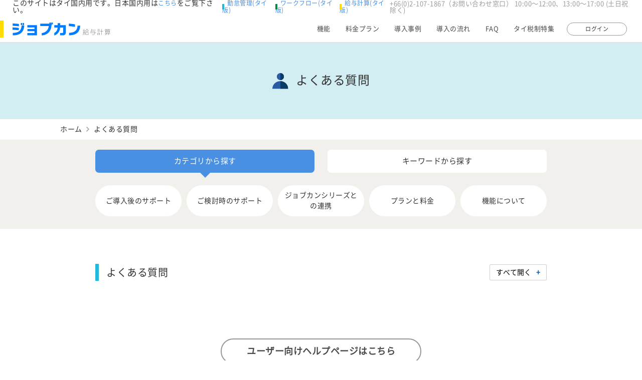

--- FILE ---
content_type: text/html; charset=UTF-8
request_url: https://payrolljp.jobcan.in.th/faq/question/function/
body_size: 38084
content:
<!DOCTYPE html><html lang="ja"><title>機能について | 【タイ国内向け・日英タイ語対応】ジョブカン給与計算 |勤怠管理と自動連携！給与明細発行まで1クリックで</title><!-- All in One SEO 4.3.7 - aioseo.com --><meta name="robots" content="max-image-preview:large" /><link rel="canonical" href="https://payrolljp.jobcan.in.th/faq/question/function/" /><meta name="generator" content="All in One SEO (AIOSEO) 4.3.7" /><script type="application/ld+json" class="aioseo-schema">{"@context":"https:\/\/schema.org","@graph":[{"@type":"BreadcrumbList","@id":"https:\/\/payrolljp.jobcan.in.th\/faq\/question\/function\/#breadcrumblist","itemListElement":[{"@type":"ListItem","@id":"https:\/\/payrolljp.jobcan.in.th\/#listItem","position":1,"item":{"@type":"WebPage","@id":"https:\/\/payrolljp.jobcan.in.th\/","name":"Home","description":"\u30bf\u30a4\u56fd\u5185\u5411\u3051\u30fb\u65e5\u672c\u8a9e\u30fb\u82f1\u8a9e\u30fb\u30bf\u30a4\u8a9e\u5bfe\u5fdc\u30af\u30e9\u30a6\u30c9\u578b\u7d66\u4e0e\u8a08\u7b97\u30b7\u30b9\u30c6\u30e0\u3002\u5c0e\u5165\u5b9f\u7e3e1\u4e07\u793e\u4ee5\u4e0a\u3002\u30bf\u30a4\u306e\u7a0e\u5236\u306b\u5247\u3063\u3066\u5168\u3066\u81ea\u52d5\u3067\u8a08\u7b97\u3002\u300c\u30b8\u30e7\u30d6\u30ab\u30f3\u52e4\u6020\u7ba1\u7406\u300d\u3068\u9023\u52d5\u3059\u308b\u3053\u3068\u3067\u3001\u52e4\u6020\u7ba1\u7406\u2192\u7d66\u4e0e\u8a08\u7b97\u306e\u30b7\u30fc\u30e0\u30ec\u30b9\u5316\u3092\u5b9f\u73fe\u3002","url":"https:\/\/payrolljp.jobcan.in.th\/"},"nextItem":"https:\/\/payrolljp.jobcan.in.th\/faq\/question\/function\/#listItem"},{"@type":"ListItem","@id":"https:\/\/payrolljp.jobcan.in.th\/faq\/question\/function\/#listItem","position":2,"item":{"@type":"WebPage","@id":"https:\/\/payrolljp.jobcan.in.th\/faq\/question\/function\/","name":"\u6a5f\u80fd\u306b\u3064\u3044\u3066","url":"https:\/\/payrolljp.jobcan.in.th\/faq\/question\/function\/"},"previousItem":"https:\/\/payrolljp.jobcan.in.th\/#listItem"}]},{"@type":"CollectionPage","@id":"https:\/\/payrolljp.jobcan.in.th\/faq\/question\/function\/#collectionpage","url":"https:\/\/payrolljp.jobcan.in.th\/faq\/question\/function\/","name":"\u6a5f\u80fd\u306b\u3064\u3044\u3066 | \u3010\u30bf\u30a4\u56fd\u5185\u5411\u3051\u30fb\u65e5\u82f1\u30bf\u30a4\u8a9e\u5bfe\u5fdc\u3011\u30b8\u30e7\u30d6\u30ab\u30f3\u7d66\u4e0e\u8a08\u7b97 |\u52e4\u6020\u7ba1\u7406\u3068\u81ea\u52d5\u9023\u643a\uff01\u7d66\u4e0e\u660e\u7d30\u767a\u884c\u307e\u30671\u30af\u30ea\u30c3\u30af\u3067","inLanguage":"ja","isPartOf":{"@id":"https:\/\/payrolljp.jobcan.in.th\/#website"},"breadcrumb":{"@id":"https:\/\/payrolljp.jobcan.in.th\/faq\/question\/function\/#breadcrumblist"}},{"@type":"Organization","@id":"https:\/\/payrolljp.jobcan.in.th\/#organization","name":"\u3010\u30bf\u30a4\u56fd\u5185\u5411\u3051\u30fb\u65e5\u82f1\u30bf\u30a4\u8a9e\u5bfe\u5fdc\u3011\u30b8\u30e7\u30d6\u30ab\u30f3\u7d66\u4e0e\u8a08\u7b97 |\u52e4\u6020\u7ba1\u7406\u3068\u81ea\u52d5\u9023\u643a\uff01\u7d66\u4e0e\u660e\u7d30\u767a\u884c\u307e\u30671\u30af\u30ea\u30c3\u30af\u3067","url":"https:\/\/payrolljp.jobcan.in.th\/"},{"@type":"WebSite","@id":"https:\/\/payrolljp.jobcan.in.th\/#website","url":"https:\/\/payrolljp.jobcan.in.th\/","name":"\u3010\u30bf\u30a4\u56fd\u5185\u5411\u3051\u30fb\u65e5\u82f1\u30bf\u30a4\u8a9e\u5bfe\u5fdc\u3011\u30b8\u30e7\u30d6\u30ab\u30f3\u7d66\u4e0e\u8a08\u7b97 |\u52e4\u6020\u7ba1\u7406\u3068\u81ea\u52d5\u9023\u643a\uff01\u7d66\u4e0e\u660e\u7d30\u767a\u884c\u307e\u30671\u30af\u30ea\u30c3\u30af\u3067","description":"\u30bf\u30a4\u56fd\u5185\u7528\u30b8\u30e7\u30d6\u30ab\u30f3\u7d66\u4e0e\u8a08\u7b97","inLanguage":"ja","publisher":{"@id":"https:\/\/payrolljp.jobcan.in.th\/#organization"}}]}</script><!-- All in One SEO --><link rel='stylesheet' id='style-css' href='https://payrolljp.jobcan.in.th/wp/wp-content/themes/JobcanPayroll1806/static/css/style.css?ver=20201029105505' type='text/css' media='all' /><link rel='stylesheet' id='wp-block-library-css' href='https://payrolljp.jobcan.in.th/wp/wp-includes/css/dist/block-library/style.min.css?ver=6.2' type='text/css' media='all' /><link rel='stylesheet' id='classic-theme-styles-css' href='https://payrolljp.jobcan.in.th/wp/wp-includes/css/classic-themes.min.css?ver=6.2' type='text/css' media='all' /><style id='global-styles-inline-css' type='text/css'>body{--wp--preset--color--black: #000000;--wp--preset--color--cyan-bluish-gray: #abb8c3;--wp--preset--color--white: #ffffff;--wp--preset--color--pale-pink: #f78da7;--wp--preset--color--vivid-red: #cf2e2e;--wp--preset--color--luminous-vivid-orange: #ff6900;--wp--preset--color--luminous-vivid-amber: #fcb900;--wp--preset--color--light-green-cyan: #7bdcb5;--wp--preset--color--vivid-green-cyan: #00d084;--wp--preset--color--pale-cyan-blue: #8ed1fc;--wp--preset--color--vivid-cyan-blue: #0693e3;--wp--preset--color--vivid-purple: #9b51e0;--wp--preset--gradient--vivid-cyan-blue-to-vivid-purple: linear-gradient(135deg,rgba(6,147,227,1) 0%,rgb(155,81,224) 100%);--wp--preset--gradient--light-green-cyan-to-vivid-green-cyan: linear-gradient(135deg,rgb(122,220,180) 0%,rgb(0,208,130) 100%);--wp--preset--gradient--luminous-vivid-amber-to-luminous-vivid-orange: linear-gradient(135deg,rgba(252,185,0,1) 0%,rgba(255,105,0,1) 100%);--wp--preset--gradient--luminous-vivid-orange-to-vivid-red: linear-gradient(135deg,rgba(255,105,0,1) 0%,rgb(207,46,46) 100%);--wp--preset--gradient--very-light-gray-to-cyan-bluish-gray: linear-gradient(135deg,rgb(238,238,238) 0%,rgb(169,184,195) 100%);--wp--preset--gradient--cool-to-warm-spectrum: linear-gradient(135deg,rgb(74,234,220) 0%,rgb(151,120,209) 20%,rgb(207,42,186) 40%,rgb(238,44,130) 60%,rgb(251,105,98) 80%,rgb(254,248,76) 100%);--wp--preset--gradient--blush-light-purple: linear-gradient(135deg,rgb(255,206,236) 0%,rgb(152,150,240) 100%);--wp--preset--gradient--blush-bordeaux: linear-gradient(135deg,rgb(254,205,165) 0%,rgb(254,45,45) 50%,rgb(107,0,62) 100%);--wp--preset--gradient--luminous-dusk: linear-gradient(135deg,rgb(255,203,112) 0%,rgb(199,81,192) 50%,rgb(65,88,208) 100%);--wp--preset--gradient--pale-ocean: linear-gradient(135deg,rgb(255,245,203) 0%,rgb(182,227,212) 50%,rgb(51,167,181) 100%);--wp--preset--gradient--electric-grass: linear-gradient(135deg,rgb(202,248,128) 0%,rgb(113,206,126) 100%);--wp--preset--gradient--midnight: linear-gradient(135deg,rgb(2,3,129) 0%,rgb(40,116,252) 100%);--wp--preset--duotone--dark-grayscale: url('#wp-duotone-dark-grayscale');--wp--preset--duotone--grayscale: url('#wp-duotone-grayscale');--wp--preset--duotone--purple-yellow: url('#wp-duotone-purple-yellow');--wp--preset--duotone--blue-red: url('#wp-duotone-blue-red');--wp--preset--duotone--midnight: url('#wp-duotone-midnight');--wp--preset--duotone--magenta-yellow: url('#wp-duotone-magenta-yellow');--wp--preset--duotone--purple-green: url('#wp-duotone-purple-green');--wp--preset--duotone--blue-orange: url('#wp-duotone-blue-orange');--wp--preset--font-size--small: 13px;--wp--preset--font-size--medium: 20px;--wp--preset--font-size--large: 36px;--wp--preset--font-size--x-large: 42px;--wp--preset--spacing--20: 0.44rem;--wp--preset--spacing--30: 0.67rem;--wp--preset--spacing--40: 1rem;--wp--preset--spacing--50: 1.5rem;--wp--preset--spacing--60: 2.25rem;--wp--preset--spacing--70: 3.38rem;--wp--preset--spacing--80: 5.06rem;--wp--preset--shadow--natural: 6px 6px 9px rgba(0, 0, 0, 0.2);--wp--preset--shadow--deep: 12px 12px 50px rgba(0, 0, 0, 0.4);--wp--preset--shadow--sharp: 6px 6px 0px rgba(0, 0, 0, 0.2);--wp--preset--shadow--outlined: 6px 6px 0px -3px rgba(255, 255, 255, 1), 6px 6px rgba(0, 0, 0, 1);--wp--preset--shadow--crisp: 6px 6px 0px rgba(0, 0, 0, 1);}:where(.is-layout-flex){gap: 0.5em;}body .is-layout-flow > .alignleft{float: left;margin-inline-start: 0;margin-inline-end: 2em;}body .is-layout-flow > .alignright{float: right;margin-inline-start: 2em;margin-inline-end: 0;}body .is-layout-flow > .aligncenter{margin-left: auto !important;margin-right: auto !important;}body .is-layout-constrained > .alignleft{float: left;margin-inline-start: 0;margin-inline-end: 2em;}body .is-layout-constrained > .alignright{float: right;margin-inline-start: 2em;margin-inline-end: 0;}body .is-layout-constrained > .aligncenter{margin-left: auto !important;margin-right: auto !important;}body .is-layout-constrained > :where(:not(.alignleft):not(.alignright):not(.alignfull)){max-width: var(--wp--style--global--content-size);margin-left: auto !important;margin-right: auto !important;}body .is-layout-constrained > .alignwide{max-width: var(--wp--style--global--wide-size);}body .is-layout-flex{display: flex;}body .is-layout-flex{flex-wrap: wrap;align-items: center;}body .is-layout-flex > *{margin: 0;}:where(.wp-block-columns.is-layout-flex){gap: 2em;}.has-black-color{color: var(--wp--preset--color--black) !important;}.has-cyan-bluish-gray-color{color: var(--wp--preset--color--cyan-bluish-gray) !important;}.has-white-color{color: var(--wp--preset--color--white) !important;}.has-pale-pink-color{color: var(--wp--preset--color--pale-pink) !important;}.has-vivid-red-color{color: var(--wp--preset--color--vivid-red) !important;}.has-luminous-vivid-orange-color{color: var(--wp--preset--color--luminous-vivid-orange) !important;}.has-luminous-vivid-amber-color{color: var(--wp--preset--color--luminous-vivid-amber) !important;}.has-light-green-cyan-color{color: var(--wp--preset--color--light-green-cyan) !important;}.has-vivid-green-cyan-color{color: var(--wp--preset--color--vivid-green-cyan) !important;}.has-pale-cyan-blue-color{color: var(--wp--preset--color--pale-cyan-blue) !important;}.has-vivid-cyan-blue-color{color: var(--wp--preset--color--vivid-cyan-blue) !important;}.has-vivid-purple-color{color: var(--wp--preset--color--vivid-purple) !important;}.has-black-background-color{background-color: var(--wp--preset--color--black) !important;}.has-cyan-bluish-gray-background-color{background-color: var(--wp--preset--color--cyan-bluish-gray) !important;}.has-white-background-color{background-color: var(--wp--preset--color--white) !important;}.has-pale-pink-background-color{background-color: var(--wp--preset--color--pale-pink) !important;}.has-vivid-red-background-color{background-color: var(--wp--preset--color--vivid-red) !important;}.has-luminous-vivid-orange-background-color{background-color: var(--wp--preset--color--luminous-vivid-orange) !important;}.has-luminous-vivid-amber-background-color{background-color: var(--wp--preset--color--luminous-vivid-amber) !important;}.has-light-green-cyan-background-color{background-color: var(--wp--preset--color--light-green-cyan) !important;}.has-vivid-green-cyan-background-color{background-color: var(--wp--preset--color--vivid-green-cyan) !important;}.has-pale-cyan-blue-background-color{background-color: var(--wp--preset--color--pale-cyan-blue) !important;}.has-vivid-cyan-blue-background-color{background-color: var(--wp--preset--color--vivid-cyan-blue) !important;}.has-vivid-purple-background-color{background-color: var(--wp--preset--color--vivid-purple) !important;}.has-black-border-color{border-color: var(--wp--preset--color--black) !important;}.has-cyan-bluish-gray-border-color{border-color: var(--wp--preset--color--cyan-bluish-gray) !important;}.has-white-border-color{border-color: var(--wp--preset--color--white) !important;}.has-pale-pink-border-color{border-color: var(--wp--preset--color--pale-pink) !important;}.has-vivid-red-border-color{border-color: var(--wp--preset--color--vivid-red) !important;}.has-luminous-vivid-orange-border-color{border-color: var(--wp--preset--color--luminous-vivid-orange) !important;}.has-luminous-vivid-amber-border-color{border-color: var(--wp--preset--color--luminous-vivid-amber) !important;}.has-light-green-cyan-border-color{border-color: var(--wp--preset--color--light-green-cyan) !important;}.has-vivid-green-cyan-border-color{border-color: var(--wp--preset--color--vivid-green-cyan) !important;}.has-pale-cyan-blue-border-color{border-color: var(--wp--preset--color--pale-cyan-blue) !important;}.has-vivid-cyan-blue-border-color{border-color: var(--wp--preset--color--vivid-cyan-blue) !important;}.has-vivid-purple-border-color{border-color: var(--wp--preset--color--vivid-purple) !important;}.has-vivid-cyan-blue-to-vivid-purple-gradient-background{background: var(--wp--preset--gradient--vivid-cyan-blue-to-vivid-purple) !important;}.has-light-green-cyan-to-vivid-green-cyan-gradient-background{background: var(--wp--preset--gradient--light-green-cyan-to-vivid-green-cyan) !important;}.has-luminous-vivid-amber-to-luminous-vivid-orange-gradient-background{background: var(--wp--preset--gradient--luminous-vivid-amber-to-luminous-vivid-orange) !important;}.has-luminous-vivid-orange-to-vivid-red-gradient-background{background: var(--wp--preset--gradient--luminous-vivid-orange-to-vivid-red) !important;}.has-very-light-gray-to-cyan-bluish-gray-gradient-background{background: var(--wp--preset--gradient--very-light-gray-to-cyan-bluish-gray) !important;}.has-cool-to-warm-spectrum-gradient-background{background: var(--wp--preset--gradient--cool-to-warm-spectrum) !important;}.has-blush-light-purple-gradient-background{background: var(--wp--preset--gradient--blush-light-purple) !important;}.has-blush-bordeaux-gradient-background{background: var(--wp--preset--gradient--blush-bordeaux) !important;}.has-luminous-dusk-gradient-background{background: var(--wp--preset--gradient--luminous-dusk) !important;}.has-pale-ocean-gradient-background{background: var(--wp--preset--gradient--pale-ocean) !important;}.has-electric-grass-gradient-background{background: var(--wp--preset--gradient--electric-grass) !important;}.has-midnight-gradient-background{background: var(--wp--preset--gradient--midnight) !important;}.has-small-font-size{font-size: var(--wp--preset--font-size--small) !important;}.has-medium-font-size{font-size: var(--wp--preset--font-size--medium) !important;}.has-large-font-size{font-size: var(--wp--preset--font-size--large) !important;}.has-x-large-font-size{font-size: var(--wp--preset--font-size--x-large) !important;}.wp-block-navigation a:where(:not(.wp-element-button)){color: inherit;}:where(.wp-block-columns.is-layout-flex){gap: 2em;}.wp-block-pullquote{font-size: 1.5em;line-height: 1.6;}</style><link rel='stylesheet' id='contact-form-7-css' href='https://payrolljp.jobcan.in.th/wp/wp-content/plugins/contact-form-7/includes/css/styles.css?ver=5.7.6' type='text/css' media='all' /><link rel='stylesheet' id='tablepress-default-css' href='https://payrolljp.jobcan.in.th/wp/wp-content/plugins/tablepress/css/build/default.css?ver=2.1.3' type='text/css' media='all' /><meta charset="utf-8"><meta http-equiv="X-UA-Compatible" content="IE=edge"><meta name="viewport" content="width=device-width, initial-scale=1"><meta name="keywords" content=""><meta name="twitter:card" content="summary_large_image"><meta name="twitter:site" content="@jobcan_pr"><meta name="twitter:domain" content="payroll.jobcan.ne.jp"><meta property="og:site_name" content="ジョブカン給与計算"><meta property="og:locale" content="ja_JP"><meta property="og:url" content="https://payrolljp.jobcan.in.th/faq/question/function/"><script type="text/javascript">  const themesURI = "https://payrolljp.jobcan.in.th/wp/wp-content/themes/JobcanPayroll1806";</script><!-- Google Tag Manager --><script>(function(w,d,s,l,i){w[l]=w[l]||[];w[l].push({'gtm.start':new Date().getTime(),event:'gtm.js'});var f=d.getElementsByTagName(s)[0],j=d.createElement(s),dl=l!='dataLayer'?'&l='+l:'';j.async=true;j.src='https://www.googletagmanager.com/gtm.js?id='+i+dl;f.parentNode.insertBefore(j,f);})(window,document,'script','dataLayer','GTM-TPH3JT5');</script><!-- End Google Tag Manager --><link rel="icon" href="https://payrolljp.jobcan.in.th/wp/wp-content/themes/JobcanPayroll1806/favicon.ico"><link rel="apple-touch-icon-precomposed" href="https://payrolljp.jobcan.in.th/wp/wp-content/themes/JobcanPayroll1806/apple-touch-icon-precomposed.png"><!-- Global site tag (gtag.js) - Google Analytics --><script async src="https://www.googletagmanager.com/gtag/js?id=UA-137684799-4"></script><script>  window.dataLayer = window.dataLayer || [];  function gtag(){dataLayer.push(arguments);}  gtag('js', new Date());  gtag('config', 'UA-137684799-4');</script><!-- Global site tag (gtag.js) - Google Ads: 792021701 --><script async src="https://www.googletagmanager.com/gtag/js?id=AW-792021701"></script><script>  window.dataLayer = window.dataLayer || [];  function gtag(){dataLayer.push(arguments);}  gtag('js', new Date());  gtag('config', 'AW-792021701');</script> <script type="text/javascript">(function() {  var didInit = false;  function initMunchkin() {    if(didInit === false) {      didInit = true;      Munchkin.init('835-HZQ-738');    }  }  var s = document.createElement('script');  s.type = 'text/javascript';  s.async = true;  s.src = '//munchkin.marketo.net/munchkin.js';  s.onreadystatechange = function() {    if (this.readyState == 'complete' || this.readyState == 'loaded') {      initMunchkin();    }  };  s.onload = initMunchkin;  document.getElementsByTagName('head')[0].appendChild(s);})();</script><!-- Facebook Pixel Code --><script>  !function(f,b,e,v,n,t,s)  {if(f.fbq)return;n=f.fbq=function(){n.callMethod?  n.callMethod.apply(n,arguments):n.queue.push(arguments)};  if(!f._fbq)f._fbq=n;n.push=n;n.loaded=!0;n.version='2.0';  n.queue=[];t=b.createElement(e);t.async=!0;  t.src=v;s=b.getElementsByTagName(e)[0];  s.parentNode.insertBefore(t,s)}(window, document,'script',  'https://connect.facebook.net/en_US/fbevents.js');  fbq('init', '2181733538782295');  fbq('track', 'PageView');</script><noscript><img height="1" width="1" style="display:none"  src="https://www.facebook.com/tr?id=2181733538782295&ev=PageView&noscript=1"/></noscript><!-- End Facebook Pixel Code --><!-- User Heat Tag --><script type="text/javascript">  (function(add, cla){window['UserHeatTag']=cla;window[cla]=window[cla]||function(){(window[cla].q=window[cla].q||[]).push(arguments)},window[cla].l=1*new Date();var ul=document.createElement('script');var tag = document.getElementsByTagName('script')[0];ul.async=1;ul.src=add;tag.parentNode.insertBefore(ul,tag);})('//uh.nakanohito.jp/uhj2/uh.js', '_uhtracker');_uhtracker({id:'uhizeBVWns'});</script><!-- End User Heat Tag --></head><body><!-- Google Tag Manager (noscript) --><!--<noscript><iframe src="https://www.googletagmanager.com/ns.html?id=GTM-TPH3JT5"height="0" width="0" style="display:none;visibility:hidden"></iframe></noscript>--><!-- End Google Tag Manager (noscript) --><div id="top" class="wrapper">    <header class="l-header">    <div class="l-header__global js-global-header">      <div class="l-header__global-wrap">        <nav class="l-header__global-navi">          <ul class="c-header-series"><!--  <li>    <a href="https://all.jobcan.ne.jp" target="_blank">ジョブカンシリーズ</a>  </li>-->  <li>このサイトはタイ国内用です。日本国内用は<a href="https://payroll.jobcan.ne.jp/">こちら</a>をご覧下さい。</li>      <li class="c-header-series__am">      <a href="http://jobcan.in.th/jp" target="_blank" rel="noopener">勤怠管理(タイ版)</a>    </li>      <li class="c-header-series__wf">      <a href="https://wfjp.jobcan.in.th" target="_blank" rel="noopener">ワークフロー(タイ版)</a>    </li>      <li class="c-header-series__payroll">      <a href="https://payrolljp.jobcan.in.th" target="_blank" rel="noopener">給与計算(タイ版)</a>    </li>  </ul>        </nav>        <div class="l-header__callnumber">+66(0)2-107-1867（お問い合わせ窓口） 10:00〜12:00、13:00〜17:00 (土日祝除く)</div>      </div>    </div>    <div class="l-header__local js-local-header">      <div class="l-header__local-inner">      <div class="l-header__local-wrap">        <div class="l-header__logo-wrap">          <div class="l-header__logo"><a href="/"><img src="/wp/wp-content/themes/JobcanPayroll1806/static/img/common/logo_payroll.svg" alt="ジョブカン給与計算"></a></div>          <div class="l-header__spbtn-wrap">            <span class="l-header__spbtn js-sp-header-btn"><span></span><span></span><span></span></span>          <!-- /.l-header__spbtn-wrap --></div>        <!-- /.l-header__logo-wrap --></div>        <div class="l-header__local-navi js-local-hnav">          <nav class="l-header__local-nav">            <ul class="l-header__local-list">              <li><a href="/functions/">機能</a></li>              <li><a href="/plan/">料金プラン</a></li>              <li><a href="/case/">導入事例</a></li>              <li><a href="/flow/">導入の流れ</a></li>              <li><a href="/faq/">FAQ</a></li>              <li><a href="/tax/">タイ税制特集</a></li><!--              <li class="l-header__local-briefing"><a href="#" target="_blank">説明会</a>                <ul class="l-header__local-sub">                  <li><a href="https://coubic.com/jobcan/130146" target="_blank">オンラインデモ（30分から）ご希望の方</a></li>                  <li><a href="https://coubic.com/jobcan/166209" target="_blank">個別説明会（1時間程）ご希望の方</a></li>                </ul>              </li>              <li><a href="https://all.jobcan.ne.jp/info/service/payroll" target="_blank">お知らせ</a></li>              <li class="l-header__local-adviser"><a herf="#">社労士・税理士</a>                <ul class="l-header__local-sub">                  <li><a href="https://jobcan.ne.jp/adviser/introduction" target="_blank">社労士・税理士の方</a></li>                  <li><a href="https://jobcan.ne.jp/advisers/" target="_blank">先生に相談したい方</a></li>                </ul>              </li>-->            </ul>          </nav>          <div class="l-header__local-action">            <a href="https://payroll.jobcan.jp/users/sign_in" target="_blank" class="c-btn c-btn__bg-white c-btn__w-wide l-header__login">ログイン</a>          </div>        </div>      </div>      </div>    <!-- .l-local-header --></div>  <!-- /.l-header --></header>  <div class="c-callnumber">    <div class="c-callnumber__number"><span>+66(0)2-107-1867</span></div>    <div class="c-callnumber__time">10:00〜12:00、13:00〜17:00 (土日祝除く)</div>  </div>  <div class="p-page__case">  <div class="c-pagetitle">    <h1 class="c-pagetitle__title"><img src="https://payrolljp.jobcan.in.th/wp/wp-content/themes/JobcanPayroll1806/static/img/common/icn/icn_flow_signup.svg" class="c-pagetitle__icon c-pagetitle__icon-flow" />よくある質問</h1>  </div>  <div class="l-main">    <div class="c-breadcrumb">      <a class="c-breadcrumb__link" href="/">ホーム</a>      <span class="c-breadcrumb__here">よくある質問</span>    </div>  </div>  <div id="vue-searchFaqs">    <nav class="c-faq-catsearch">    <div class="c-faq-catsearch__inner">      <ul class="c-faq-catsearch__search-list">        <li v-on:click="changeTab('1')" v-bind:class="{'is-active': isActive === '1'}" class="c-faq-catsearch__search-item">カテゴリから探す</li>        <li v-on:click="changeTab('2')" v-bind:class="{'is-active': isActive === '2'}" class="c-faq-catsearch__search-item">キーワードから探す</li>      </ul>      <div v-if="isActive === '1'" class="c-faq-catsearch__cat-list">        <aside class="c-faq__menu">          <transition-group class="c-faq__ul" name="term-child" tag="ul">            <faq-term              v-for="term in terms"              :term="term"              :key="term.id"              :active="activeTerm"              @activateterm="                setActiveTerm(term.id, 'activeTerm');                resetPosts();              "              :class="[{'is-disabled' : isLoading && activeTerm !== term.id,}]"              >            </faq-term>          </transition-group>        </aside>      </div>      <div v-else-if="isActive === '2'" class="c-faq-keyword">        <div class="c-faq-keyword__area">          <div class="c-faq-keyword__keyword"><input type="text" v-model="keywords" @input="getInputed" v-on:keyup.enter="getPosts('keywords')" placeholder="キーワードを入力" class="c-faq-keyword__form-text">          <button v-bind:disabled="!isInputed" v-on:click="getPosts('keywords')" class="c-faq-keyword__form-submit u-hover u-hover">検索する</button></div>        </div>      </div>    </div>  </nav>  <div class="c-faq">    <div class="c-faq__container">      <div class="c-faq__head">        <h2 class="c-faq__title">{{ faqTitle }}<h2>        <div>          <button type="button" name="button" class="c-faq__btn js-faq__toggle-all-btn">すべて開く</button>        </div>      </div>      <div v-show="isLoading" class="c-faq-loading">        <div class="ball-spin-fade-loader"><div></div><div></div><div></div><div></div><div></div><div></div><div></div><div></div></div>      </div>      <div v-show="posts.length == 0 && !isLoading && isSearched && !isErrored" class="c-faq-errored">        <div class="c-faq-errored__text">キーワードに該当する質問が見つかりませんでした。</div>      </div>      <div v-if="isErrored && !isLoading && isSearched" class="c-faq-errored">        <div class="c-faq-errored__text">検索結果が取得できません。</div>      </div>      <div v-show="!isLoading">        <div v-for="(post, index) in posts" :key="index" :class="'v-fagall__item-' + index">          <dl class="c-faq__dl">            <dt class="c-faq__dt js-faq__toggle-btn"><span class="c-faq__span">{{ post.title }}</span></dt>            <dd class="c-faq__dd"><div class="c-faq__inner" v-html="post.content"></div></dd>          </dl>        </div>      </div>    </div>  </div></div>  <script type="text/x-template" id="vue-component__faq-term">    <li      :class="[ 'c-faq__li c-faq__link', { 'is-active' : isActive, } ]"      @click="activate"      >        {{ term.name }}    </li>  </script>  <p class="c-faq__link-btn-wrap">    <a class="c-btn c-btn__bg-white c-faq__link-btn" href="https://jobcan-payroll.zendesk.com/hc/ja" target="_blank">ユーザー向けヘルプページはこちら</a>  </p>  <section class="c-counter">  <div class="c-counter__inner">    <div class="c-counter__title">お電話 お問い合わせ窓口(日本語・英語・タイ語）</div>    <div class="c-counter__tel"><span class="u-sp-none">TEL. </span>+66(0)2-107-1867</div>    <div class="c-counter__time">10:00~12:00、13:00~17:00(土日祝除く)</div>  </div><!-- /.c-counter --></section></div><div class="u-bg-gray">  <section class="c-series">  <div class="c-series__inner">    <h1 class="c-series__title">      <img class="c-series__logo" src="https://payrolljp.jobcan.in.th/wp/wp-content/themes/JobcanPayroll1806/components-jbc/static/img/logo-jobcan.svg" alt="ジョブカンシリーズ">      シリーズ    </h1>    <ul class="c-series__lists">              <li class="c-series__item">          <a href="http://jobcan.in.th/jp" target="_blank" rel="noopener" class="c-series__wrap is-am">            <span class="c-series__name">勤怠管理(タイ版)</span>            <span class="c-series__image"><img src="https://payrolljp.jobcan.in.th/wp/wp-content/themes/JobcanPayroll1806/components-jbc/static/img/series/am.jpg" alt="勤怠管理(タイ版)"></span>            <span class="c-series__text">ICカードやGPS/顔認証など、さまざまな方法で打刻できる勤怠管理システム。勤務状況をリアルタイム確認できます。タイ語対応で、タイの労働法にそって管理可能</span>          </a>        </li>              <li class="c-series__item">          <a href="https://wfjp.jobcan.in.th" target="_blank" rel="noopener" class="c-series__wrap is-wf">            <span class="c-series__name">ワークフロー(タイ版)</span>            <span class="c-series__image"><img src="https://payrolljp.jobcan.in.th/wp/wp-content/themes/JobcanPayroll1806/components-jbc/static/img/series/wf.png" alt="ワークフロー(タイ版)"></span>            <span class="c-series__text">社内のあらゆる申請書をクラウド管理できます。PC・スマホから、いつでもどこでも申請・承認可能。英語・タイ語対応</span>          </a>        </li>              <li class="c-series__item">          <a href="https://payrolljp.jobcan.in.th" target="_blank" rel="noopener" class="c-series__wrap is-payroll">            <span class="c-series__name">給与計算(タイ版)</span>            <span class="c-series__image"><img src="https://payrolljp.jobcan.in.th/wp/wp-content/themes/JobcanPayroll1806/components-jbc/static/img/series/payroll.png" alt="給与計算(タイ版)"></span>            <span class="c-series__text">税率は常に最新状態にアップデートしタイの税制に則って自動計算。複雑な給与規定にも対応可能。日本語・タイ語・英語対応。</span>          </a>        </li>          </ul>  </div></section></div>  <footer class="l-footer">    <div class="l-footer__inner">      <div class="l-footer__logo"><a href="https://payrolljp.jobcan.in.th"><img src="https://payrolljp.jobcan.in.th/wp/wp-content/themes/JobcanPayroll1806/static/img/common/logo_payroll.svg" alt="ジョブカン給与計算"></a></div>      <nav class="l-footer__nav">        <ul class="l-footer__list">          <li>            <dl class="l-footer__cat">              <dt><a href="/functions/" class="u-txt-link">機能</a></dt>              <dd><a href="/functions/#a-functionlist" class="u-txt-link">機能一覧</a></dd>            </dl>          </li>          <li>            <dl class="l-footer__cat">              <dt><a href="/plan/" class="u-txt-link">料金プラン</a></dt>              <dd><a href="/plan/#a-faq" class="u-txt-link">Q&amp;A</a></dd>            </dl>          </li>          <li>            <dl class="l-footer__cat">              <dt><a href="/case/" class="u-txt-link">導入事例</a></dt>            </dl>          </li>          <li>            <dl class="l-footer__cat">              <dt><a href="/flow/" class="u-txt-link">導入の流れ</a></dt>            </dl>          </li>          <li class="l-footer__list-grow2">            <dl class="l-footer__cat">              <dt><a href="/faq/" class="u-txt-link">FAQ</a></dt>              <dd><a href="/faq/introduction/" class="u-txt-link">ご検討時のサポートについて</a></dd>              <dd><a href="/faq/support/" class="u-txt-link">ご導入後のサポートについて</a></dd>              <dd><a href="/faq/price/" class="u-txt-link">プランと料金について</a></dd>              <dd><a href="/faq/cooperation/" class="u-txt-link">ジョブカンシリーズとの連携について</a></dd>            </dl>          </li><!--          <li class="l-footer__list-grow2">            <dl class="l-footer__cat">              <dt>説明会</dt>              <dd><a href="https://coubic.com/jobcan/130146" target="_blank" class="u-txt-link">オンラインデモ（30分から）ご希望の方</a></dd>              <dd><a href="https://coubic.com/jobcan/166209" target="_blank" class="u-txt-link">個別説明会（1時間程）ご希望の方</a></dd>            </dl>          </li>-->          <li>            <dl class="l-footer__cat">              <dt><a href="https://all.jobcan.ne.jp/info/service/payroll" target="_blank" class="u-txt-link">お知らせ</a></dt>              <dd><a href="https://all.jobcan.ne.jp/systemstatus/" target="_blank" class="u-txt-link">稼働状況</a></dd>            </dl>          </li>        </ul>      </nav><!--      <div class="l-footer__certification">        <dl>          <dt><span>社労士・税理士</span></dt>          <dd><a href="https://jobcan.ne.jp/adviser/introduction" target="_blank" class="u-txt-link">社労士・税理士の方</a></dd>          <dd><a href="https://jobcan.ne.jp/advisers/" target="_blank" class="u-txt-link">先生に相談したい方</a></dd>        </dl>      </div>-->      <div class="l-footer__office"><!--        <dl class="c-footer-office">  <dt class="c-footer-office__title">    <a class="c-footer-office__title-link" href="https://www.donuts.ne.jp/about/info.html" target="_blank" rel="noopener">      株式会社 Donuts    </a>  </dt>  <dd class="c-footer-office__data">    東京本社<br>〒151-0053 東京都渋谷区代々木2-2-1 小田急サザンタワー8F  </dd>  <dd class="c-footer-office__data">    関西営業所<br>〒604-8146 京都府京都市中京区一蓮社町300 パームビル3階 302号室  </dd></dl>--><dl class="c-footer-office">  <dt class="c-footer-office__title">    <a class="c-footer-office__title-link" href="http://donuts-bkk.com/contact/" target="_blank" rel="noopener">      Donuts Bangkok Co., Ltd.    </a>  </dt>  <dd class="c-footer-office__data">    91/1 Chaiyo Buiding 5th FL. Rama IX Rd, Huai Khwang, Huai Khwang, Bangkok 10310  </dd></dl>      </div>      <div class="l-footer__contact">        <div class="l-footer__contact-ttl">お問い合わせ</div>        <div class="l-footer__contact-wrap">          <div class="l-footer__contact-form"><a href="" target="_blank" class="u-txt-link">お問い合わせフォーム</a></div>          <div class="l-footer__contact-number">電話：+66(0)2-107-1867 <br class="u-pc-none" />受付時間：10:00〜12:00、13:00〜17:00 (土日祝除く)</div>        </div>        <div class="l-footer__contact-wrap">          <div class="l-footer__contact-form"><a href="https://all.jobcan.ne.jp/inquiry/agency/" target="_blank" class="u-txt-link">代理店についてのお問い合わせ</a></div>        </div>      </div>      <div class="l-footer__help"><a href="https://jobcan-payroll.zendesk.com/hc/ja" target="_blank">ヘルプ（ジョブカン給与計算 導入企業様向け）</a></div>      <div class="l-footer__terms">        <nav class="l-footer__terms-nav">          <ul class="c-footer-link">    <li class="c-footer-link__item"><a class="c-footer-link__text" href="/terms/" class="u-txt-link">利用規約</a></li>    <li class="c-footer-link__item"><a class="c-footer-link__text" href="https://all.jobcan.ne.jp/policy/" target="_blank" class="u-txt-link">プライバシーポリシー</a></li>    <li class="c-footer-link__item"><a class="c-footer-link__text" href="https://all.jobcan.ne.jp/personalinfo/" target="_blank" class="u-txt-link">情報セキュリティ基本方針</a></li>    <li class="c-footer-link__item"><a class="c-footer-link__text" href="https://jobcan.ne.jp/sct" target="_blank" class="u-txt-link">特定商取引法に基づく表記</a></li></ul>          <div class="l-footer__snslink">            <ul class="c-footer-sns">  <li class="c-footer-sns__item">    <a href="https://twitter.com/jobcan_pr?lang=ja" target="_blank" rel="noopener" class="twitter-link">      <img src="https://payrolljp.jobcan.in.th/wp/wp-content/themes/JobcanPayroll1806/components-jbc/static/img/footer-sns/icn_twitter_black.svg" alt="twitter">    </a>  </li>  <li class="c-footer-sns__item">    <a href="https://ja-jp.facebook.com/jobcan/" target="_blank" rel="noopener" class="fb-link">      <img src="https://payrolljp.jobcan.in.th/wp/wp-content/themes/JobcanPayroll1806/components-jbc/static/img/footer-sns/icn_facebook_black.svg" alt="fb">    </a>  </li></ul>          </div>        </nav>        <div class="l-footer__privacy-standards"><!--          <div class="c-footer-privacy">  <p class="c-footer-privacy__txt">    ジョブカンシリーズは、株式会社ジーサーティージャパンにより「ISO 27001」の認証を取得した組織(株式会社Donuts ジョブカン事業部)が運営しています。<br />    登録活動範囲：勤怠管理・経費精算/ワークフロー・採用管理・労務管理・給与計算・医療に関するクラウドサービス提供業務  </p>  <figure class="c-footer-privacy__figure">    <img class="c-footer-privacy__image" src="https://payrolljp.jobcan.in.th/wp/wp-content/themes/JobcanPayroll1806/components-jbc/static/img/footer-cert/label.jpg" alt="Cert">  </figure></div>-->        </div>      </div>      <small class="l-footer__copyright">&reg; Donuts Co. Ltd. All rights reserved.</small>    <!-- /.l-footer__inner --></div>  <!-- /.l-footer --></footer>  <div class="c-pagetop">    <a href="#top" class="js-scroll">TOP</a>  <!-- /.c-pagetop --></div><!-- /.wrapper --></div><script type='text/javascript' src='https://payrolljp.jobcan.in.th/wp/wp-content/themes/JobcanPayroll1806/static/js/all.min.js?ver=2020093045958' id='bundle-js'></script><script type='text/javascript' src='https://payrolljp.jobcan.in.th/wp/wp-content/plugins/contact-form-7/includes/swv/js/index.js?ver=5.7.6' id='swv-js'></script><script type='text/javascript' id='contact-form-7-js-extra'>/* <![CDATA[ */var wpcf7 = {"api":{"root":"https:\/\/payrolljp.jobcan.in.th\/wp-json\/","namespace":"contact-form-7\/v1"}};/* ]]> */</script><script type='text/javascript' src='https://payrolljp.jobcan.in.th/wp/wp-content/plugins/contact-form-7/includes/js/index.js?ver=5.7.6' id='contact-form-7-js'></script><!-- Yahoo Code for your Target List --><script type="text/javascript">/* <![CDATA[ */var yahoo_ss_retargeting_id = 1001023579;var yahoo_sstag_custom_params = window.yahoo_sstag_params;var yahoo_ss_retargeting = true;/* ]]> */</script><script type="text/javascript" src="https://s.yimg.jp/images/listing/tool/cv/conversion.js"></script><noscript><div style="display:inline;"><img height="1" width="1" style="border-style:none;" alt="" src="https://b97.yahoo.co.jp/pagead/conversion/1001023579/?guid=ON&script=0&disvt=false"/></div></noscript><!-- Yahoo Code for your Target List --><script type="text/javascript" language="javascript">/* <![CDATA[ */var yahoo_retargeting_id = '67B77WMA0K';var yahoo_retargeting_label = '';var yahoo_retargeting_page_type = '';var yahoo_retargeting_items = [{item_id: '', category_id: '', price: '', quantity: ''}];/* ]]> */</script><script type="text/javascript" language="javascript" src="https://b92.yahoo.co.jp/js/s_retargeting.js"></script></body></html>


--- FILE ---
content_type: text/css
request_url: https://payrolljp.jobcan.in.th/wp/wp-content/themes/JobcanPayroll1806/static/css/style.css?ver=20201029105505
body_size: 336694
content:
@charset "UTF-8";
/*
Theme Name: ジョブカン給与計算 公式サイト
Theme URI: https://payroll.jobcan.ne.jp/
Description: ジョブカン給与計算 公式サイトのStylesheet
Version: 1.1
Author: Donuts Co. Ltd.
Author URI: http://www.donuts.ne.jp/
*/
/*
*******************************************************************************************************
# default common style - compiled from common.scss
  ・foundation
  ・layout
  ・object
*******************************************************************************************************
*/
/* Slider */
.slick-loading .slick-list {
  background: #fff url("./ajax-loader.gif") center center no-repeat;
}

/* Icons */
@font-face {
  font-family: "slick";
  font-weight: normal;
  font-style: normal;
  src: url("./fonts/slick.eot?#iefix") format("embedded-opentype"), url("./fonts/slick.woff") format("woff"), url("./fonts/slick.ttf") format("truetype"), url("./fonts/slick.svg#slick") format("svg");
  src: url("./fonts/slick.eot");
}

/* Arrows */
.slick-prev,
.slick-next {
  display: block;
  position: absolute;
  top: 50%;
  width: 20px;
  height: 20px;
  padding: 0;
  border: none;
  outline: none;
  background: transparent;
  color: transparent;
  font-size: 0;
  line-height: 0;
  transform: translate(0, -50%);
  cursor: pointer;
  -webkit-transform: translate(0, -50%);
  -ms-transform: translate(0, -50%);
}

.slick-prev:hover,
.slick-prev:focus,
.slick-next:hover,
.slick-next:focus {
  outline: none;
  background: transparent;
  color: transparent;
}

.slick-prev:hover:before,
.slick-prev:focus:before,
.slick-next:hover:before,
.slick-next:focus:before {
  opacity: 1;
}

.slick-prev.slick-disabled:before,
.slick-next.slick-disabled:before {
  opacity: 0.25;
}

.slick-prev:before,
.slick-next:before {
  color: white;
  font-family: "slick";
  font-size: 20px;
  line-height: 1;
  opacity: 0.75;
  -webkit-font-smoothing: antialiased;
  -moz-osx-font-smoothing: grayscale;
}

.slick-prev {
  left: -25px;
}

[dir="rtl"] .slick-prev {
  left: auto;
  right: -25px;
}

.slick-prev:before {
  content: "←";
}

[dir="rtl"] .slick-prev:before {
  content: "→";
}

.slick-next {
  right: -25px;
}

[dir="rtl"] .slick-next {
  left: -25px;
  right: auto;
}

.slick-next:before {
  content: "→";
}

[dir="rtl"] .slick-next:before {
  content: "←";
}

/* Dots */
.slick-dotted.slick-slider {
  margin-bottom: 30px;
}

.slick-dots {
  display: block;
  position: absolute;
  bottom: -25px;
  width: 100%;
  margin: 0;
  padding: 0;
  list-style: none;
  text-align: center;
}

.slick-dots li {
  display: inline-block;
  position: relative;
  width: 20px;
  height: 20px;
  margin: 0 5px;
  padding: 0;
  cursor: pointer;
}

.slick-dots li button {
  display: block;
  width: 20px;
  height: 20px;
  padding: 5px;
  border: 0;
  outline: none;
  background: transparent;
  color: transparent;
  font-size: 0;
  line-height: 0;
  cursor: pointer;
}

.slick-dots li button:hover,
.slick-dots li button:focus {
  outline: none;
}

.slick-dots li button:hover:before,
.slick-dots li button:focus:before {
  opacity: 1;
}

.slick-dots li button:before {
  position: absolute;
  top: 0;
  left: 0;
  width: 20px;
  height: 20px;
  color: black;
  font-family: "slick";
  font-size: 6px;
  line-height: 20px;
  text-align: center;
  content: "•";
  opacity: 0.25;
  -webkit-font-smoothing: antialiased;
  -moz-osx-font-smoothing: grayscale;
}

.slick-dots li.slick-active button:before {
  color: black;
  opacity: 0.75;
}

/* Slider */
.slick-slider {
  display: block;
  position: relative;
  -webkit-box-sizing: border-box;
          box-sizing: border-box;
  user-select: none;
  -khtml-user-select: none;
  -webkit-tap-highlight-color: transparent;
  -ms-touch-action: pan-y;
  touch-action: pan-y;
  -webkit-touch-callout: none;
  -webkit-user-select: none;
  -moz-user-select: none;
  -ms-user-select: none;
}

.slick-list {
  display: block;
  overflow: hidden;
  position: relative;
  margin: 0;
  padding: 0;
}

.slick-list:focus {
  outline: none;
}

.slick-list.dragging {
  cursor: pointer;
  cursor: hand;
}

.slick-slider .slick-track,
.slick-slider .slick-list {
  transform: translate3d(0, 0, 0);
  -webkit-transform: translate3d(0, 0, 0);
  -moz-transform: translate3d(0, 0, 0);
  -ms-transform: translate3d(0, 0, 0);
  -o-transform: translate3d(0, 0, 0);
}

.slick-track {
  display: block;
  position: relative;
  top: 0;
  left: 0;
  margin-right: auto;
  margin-left: auto;
}

.slick-track:before,
.slick-track:after {
  display: table;
  content: "";
}

.slick-track:after {
  clear: both;
}

.slick-loading .slick-track {
  visibility: hidden;
}

.slick-slide {
  display: none;
  float: left;
  height: 100%;
  min-height: 1px;
}

[dir="rtl"] .slick-slide {
  float: right;
}

.slick-slide img {
  display: block;
}

.slick-slide.slick-loading img {
  display: none;
}

.slick-slide.dragging img {
  pointer-events: none;
}

.slick-initialized .slick-slide {
  display: block;
}

.slick-loading .slick-slide {
  visibility: hidden;
}

.slick-vertical .slick-slide {
  display: block;
  height: auto;
  border: 1px solid transparent;
}

.slick-arrow.slick-hidden {
  display: none;
}

/*! normalize.css v8.0.0 | MIT License | github.com/necolas/normalize.css */
/* Document
   ========================================================================== */
/**
 * 1. Correct the line height in all browsers.
 * 2. Prevent adjustments of font size after orientation changes in iOS.
 */
html {
  line-height: 1.15;
  /* 1 */
  -webkit-text-size-adjust: 100%;
  /* 2 */
}

/* Sections
   ========================================================================== */
/**
 * Remove the margin in all browsers.
 */
body {
  margin: 0;
}

/**
 * Correct the font size and margin on `h1` elements within `section` and
 * `article` contexts in Chrome, Firefox, and Safari.
 */
h1 {
  margin: 0.67em 0;
  font-size: 2em;
}

/* Grouping content
   ========================================================================== */
/**
 * 1. Add the correct box sizing in Firefox.
 * 2. Show the overflow in Edge and IE.
 */
hr {
  overflow: visible;
  /* 2 */
  -webkit-box-sizing: content-box;
          box-sizing: content-box;
  /* 1 */
  height: 0;
  /* 1 */
}

/**
 * 1. Correct the inheritance and scaling of font size in all browsers.
 * 2. Correct the odd `em` font sizing in all browsers.
 */
pre {
  font-family: monospace, monospace;
  /* 1 */
  font-size: 1em;
  /* 2 */
}

/* Text-level semantics
   ========================================================================== */
/**
 * Remove the gray background on active links in IE 10.
 */
a {
  background-color: transparent;
}

/**
 * 1. Remove the bottom border in Chrome 57-
 * 2. Add the correct text decoration in Chrome, Edge, IE, Opera, and Safari.
 */
abbr[title] {
  border-bottom: none;
  /* 1 */
  text-decoration: underline;
  /* 2 */
  -webkit-text-decoration: underline dotted;
          text-decoration: underline dotted;
  /* 2 */
}

/**
 * Add the correct font weight in Chrome, Edge, and Safari.
 */
b,
strong {
  font-weight: bolder;
}

/**
 * 1. Correct the inheritance and scaling of font size in all browsers.
 * 2. Correct the odd `em` font sizing in all browsers.
 */
code,
kbd,
samp {
  font-family: monospace, monospace;
  /* 1 */
  font-size: 1em;
  /* 2 */
}

/**
 * Add the correct font size in all browsers.
 */
small {
  font-size: 80%;
}

/**
 * Prevent `sub` and `sup` elements from affecting the line height in
 * all browsers.
 */
sub,
sup {
  position: relative;
  font-size: 75%;
  line-height: 0;
  vertical-align: baseline;
}

sub {
  bottom: -0.25em;
}

sup {
  top: -0.5em;
}

/* Embedded content
   ========================================================================== */
/**
 * Remove the border on images inside links in IE 10.
 */
img {
  border-style: none;
}

/* Forms
   ========================================================================== */
/**
 * 1. Change the font styles in all browsers.
 * 2. Remove the margin in Firefox and Safari.
 */
button,
input,
optgroup,
select,
textarea {
  margin: 0;
  /* 2 */
  font-family: inherit;
  /* 1 */
  font-size: 100%;
  /* 1 */
  line-height: 1.15;
  /* 1 */
}

/**
 * Show the overflow in IE.
 * 1. Show the overflow in Edge.
 */
button,
input {
  /* 1 */
  overflow: visible;
}

/**
 * Remove the inheritance of text transform in Edge, Firefox, and IE.
 * 1. Remove the inheritance of text transform in Firefox.
 */
button,
select {
  /* 1 */
  text-transform: none;
}

/**
 * Correct the inability to style clickable types in iOS and Safari.
 */
button,
[type="button"],
[type="reset"],
[type="submit"] {
  -webkit-appearance: button;
}

/**
 * Remove the inner border and padding in Firefox.
 */
button::-moz-focus-inner,
[type="button"]::-moz-focus-inner,
[type="reset"]::-moz-focus-inner,
[type="submit"]::-moz-focus-inner {
  padding: 0;
  border-style: none;
}

/**
 * Restore the focus styles unset by the previous rule.
 */
button:-moz-focusring,
[type="button"]:-moz-focusring,
[type="reset"]:-moz-focusring,
[type="submit"]:-moz-focusring {
  outline: 1px dotted ButtonText;
}

/**
 * Correct the padding in Firefox.
 */
fieldset {
  padding: 0.35em 0.75em 0.625em;
}

/**
 * 1. Correct the text wrapping in Edge and IE.
 * 2. Correct the color inheritance from `fieldset` elements in IE.
 * 3. Remove the padding so developers are not caught out when they zero out
 *    `fieldset` elements in all browsers.
 */
legend {
  display: table;
  /* 1 */
  -webkit-box-sizing: border-box;
          box-sizing: border-box;
  /* 1 */
  max-width: 100%;
  /* 1 */
  padding: 0;
  /* 3 */
  color: inherit;
  /* 2 */
  white-space: normal;
  /* 1 */
}

/**
 * Add the correct vertical alignment in Chrome, Firefox, and Opera.
 */
progress {
  vertical-align: baseline;
}

/**
 * Remove the default vertical scrollbar in IE 10+.
 */
textarea {
  overflow: auto;
}

/**
 * 1. Add the correct box sizing in IE 10.
 * 2. Remove the padding in IE 10.
 */
[type="checkbox"],
[type="radio"] {
  -webkit-box-sizing: border-box;
          box-sizing: border-box;
  /* 1 */
  padding: 0;
  /* 2 */
}

/**
 * Correct the cursor style of increment and decrement buttons in Chrome.
 */
[type="number"]::-webkit-inner-spin-button,
[type="number"]::-webkit-outer-spin-button {
  height: auto;
}

/**
 * 1. Correct the odd appearance in Chrome and Safari.
 * 2. Correct the outline style in Safari.
 */
[type="search"] {
  outline-offset: -2px;
  /* 2 */
  -webkit-appearance: textfield;
  /* 1 */
}

/**
 * Remove the inner padding in Chrome and Safari on macOS.
 */
[type="search"]::-webkit-search-decoration {
  -webkit-appearance: none;
}

/**
 * 1. Correct the inability to style clickable types in iOS and Safari.
 * 2. Change font properties to `inherit` in Safari.
 */
::-webkit-file-upload-button {
  font: inherit;
  /* 2 */
  -webkit-appearance: button;
  /* 1 */
}

/* Interactive
   ========================================================================== */
/*
 * Add the correct display in Edge, IE 10+, and Firefox.
 */
details {
  display: block;
}

/*
 * Add the correct display in all browsers.
 */
summary {
  display: list-item;
}

/* Misc
   ========================================================================== */
/**
 * Add the correct display in IE 10+.
 */
template {
  display: none;
}

/**
 * Add the correct display in IE 10.
 */
[hidden] {
  display: none;
}

/* # reset
----------------------------------- */
*,
*:before,
*:after {
  -webkit-box-sizing: border-box;
          box-sizing: border-box;
  margin: 0;
  padding: 0;
}

article,
header,
footer,
aside,
figure,
figcaption,
nav,
section {
  display: block;
}

ul,
ol {
  list-style: none;
  list-style-type: none;
}

p,
li,
dt,
dd,
th,
td,
pre {
  word-break: break-strict;
  line-break: strict;
}

table {
  border-spacing: 0;
  border-collapse: collapse;
}

img {
  border: none;
  vertical-align: middle;
}

h1,
h2,
h3,
h4,
h5,
h6 {
  margin: 0;
  font-size: 100%;
}

/* # fonts
----------------------------------- */
@font-face {
  font-family: "Noto Sans JP";
  font-weight: 400;
  font-style: normal;
  font-display: swap;
  src: local("Noto Sans CJK JP Regular"), url(/wp/wp-content/themes/JobcanPayroll1806/static/fonts/NotoSansCJKjp-Regular.woff2) format("woff2"), url(/wp/wp-content/themes/JobcanPayroll1806/static/fonts/NotoSansCJKjp-Regular.woff) format("woff");
}

/* # base
----------------------------------- */
body {
  overflow-x: scroll;
  width: auto;
  min-width: 1100px;
  background-color: #fff;
  color: #333;
  font-family: "Noto Sans JP", sans-serif;
  letter-spacing: 0.5px;
  line-height: 1.5;
  -webkit-font-smoothing: antialiased;
}

@media all and (-ms-high-contrast: none) {
  body {
    font-family: Verdana, Meiryo, sans-serif;
  }
}

@media all and (-ms-high-contrast: active) {
  body {
    font-family: Verdana, Meiryo, sans-serif;
  }
}

@media only screen and (max-width: 736px) {
  body {
    min-width: 100%;
  }
}

html {
  font-size: 14px;
  -webkit-text-size-adjust: 100%;
}

@media only screen and (max-width: 736px) {
  html {
    font-size: 14px;
  }
}

html,
body {
  height: 100%;
}

img {
  max-width: 100%;
}

/* # link style
----------------------------------- */
a {
  color: #4a90e2;
  text-decoration: none;
}

a[href^="tel"] {
  color: inherit;
}

@media only screen and (min-width: 737px) {
  a:hover {
    color: #4a90e2;
    text-decoration: none;
    -webkit-transition: color 0.2s ease-out;
    transition: color 0.2s ease-out;
  }
}

/* # hover alpha
----------------------------------- */
.u-hover {
  -webkit-transition: 0.2s ease-in-out;
  transition: 0.2s ease-in-out;
}

.u-hover:hover {
  opacity: 0.85;
  -webkit-transition: 0.2s ease-in-out;
  transition: 0.2s ease-in-out;
  filter: alpha(opacity=85);
}

a img.u-hover {
  -webkit-transition: 0.2s ease-in-out;
  transition: 0.2s ease-in-out;
}

a img.u-hover:hover {
  opacity: 0.85;
  -webkit-transition: 0.2s ease-in-out;
  transition: 0.2s ease-in-out;
  filter: alpha(opacity=85);
}

/* # for analyze tag
----------------------------------- */
body > img {
  display: none;
}

/* =========================================================
    layout footer
========================================================= */
/* footer
--------------------------------------------------------- */
.l-footer__snslink {
  margin: 10px 0;
  text-align: center;
}

.l-footer {
  width: 100%;
  padding: 30px 0;
  background-color: #f6f6f6;
}

.l-footer__inner {
  width: 100%;
  padding: 0 15px;
}

.l-footer__logo img {
  width: 162px;
  height: auto;
}

.l-footer__nav {
  margin-top: 30px;
}

.l-footer__list {
  display: -webkit-box;
  display: -ms-flexbox;
  display: flex;
  -ms-flex-wrap: wrap;
      flex-wrap: wrap;
  -webkit-box-pack: justify;
      -ms-flex-pack: justify;
          justify-content: space-between;
  width: 100%;
}

.l-footer__list li {
  width: calc(50% - 10px);
}

.l-footer__list li:last-child {
  padding-right: 0;
}

.l-footer__list li:nth-child(n + 3) {
  margin-top: 20px;
}

.l-footer__cat {
  margin-top: 10px;
}

.l-footer__cat:first-of-type {
  margin-top: 0;
}

.l-footer__cat dt,
.l-footer__cat dd {
  font-size: 13px;
  line-height: 1.7;
  text-align: left;
}

.l-footer__cat dt a,
.l-footer__cat dd a {
  color: #333;
}

.l-footer__cat dt {
  font-weight: bold;
}

.l-footer__certification {
  margin-top: 20px;
}

.l-footer__certification dl {
  font-size: 13px;
}

.l-footer__certification dl dt {
  font-weight: bold;
}

.l-footer__certification a {
  color: #333;
}

.l-footer__contact {
  margin-top: 20px;
}

.l-footer__contact-ttl {
  font-size: 13px;
  font-weight: bold;
  line-height: 1.7;
}

.l-footer__contact-wrap {
  display: block;
}

.l-footer__contact-form {
  margin-right: 10px;
  font-size: 13px;
}

.l-footer__contact-form a {
  color: #333;
}

.l-footer__contact-number {
  margin-top: 5px;
  font-size: 13px;
}

.l-footer__office {
  margin-top: 20px;
}

@media only screen and (min-width: 737px) {
  .l-footer {
    width: 100%;
  }
  .l-footer__inner {
    width: 1040px;
    margin: 0 auto;
    padding: 0;
  }
  .l-footer__list {
    display: -webkit-box;
    display: -ms-flexbox;
    display: flex;
  }
  .l-footer__list li {
    width: 150px;
    padding-right: 15px;
  }
  .l-footer__list li:last-child {
    padding-right: 0;
  }
  .l-footer__list li:nth-child(n + 3) {
    margin-top: 0;
  }
  .l-footer__list li.l-footer__list-grow2 {
    -webkit-box-flex: 2;
        -ms-flex-positive: 2;
            flex-grow: 2;
  }
  .l-footer__contact-wrap {
    display: -webkit-box;
    display: -ms-flexbox;
    display: flex;
  }
  .l-footer__contact-form {
    margin-right: 20px;
  }
  .l-footer__contact-number {
    margin-top: 0;
  }
}

/* terms
--------------------------------------------------------- */
.l-footer__terms {
  display: block;
  margin-top: 20px;
  padding-top: 20px;
  border-top: 1px solid #ddd;
}

@media only screen and (min-width: 737px) {
  .l-footer__terms {
    display: -webkit-box;
    display: -ms-flexbox;
    display: flex;
    -webkit-box-pack: justify;
        -ms-flex-pack: justify;
            justify-content: space-between;
  }
}

/* privacy
--------------------------------------------------------- */
.l-footer__privacy-standards {
  display: -webkit-box;
  display: -ms-flexbox;
  display: flex;
  -webkit-box-pack: justify;
      -ms-flex-pack: justify;
          justify-content: space-between;
  width: 100%;
  margin-top: 20px;
}

@media only screen and (min-width: 737px) {
  .l-footer__privacy-standards {
    width: 430px;
    margin-top: 0;
  }
}

/* copyright
--------------------------------------------------------- */
.l-footer__copyright {
  display: block;
  margin-top: 20px;
  font-size: 12px;
  text-align: center;
}

@media only screen and (min-width: 737px) {
  .l-footer__copyright {
    margin-top: 20px;
  }
}

.l-footer__help {
  margin-top: 20px;
}

.l-footer__help a {
  color: #333;
  font-size: 13px;
}

/* =========================================================
    layout header
========================================================= */
/* l-header global
--------------------------------------------------------- */
.l-header {
  position: relative;
  width: 100%;
}

.l-header__global {
  display: none;
}

@media only screen and (min-width: 737px) {
  .l-header {
    position: fixed;
    border-bottom: 1px solid #d6d6d6;
    z-index: 100;
  }
  .l-header__global {
    display: block;
    padding-bottom: 5px;
    background-color: #fff;
    line-height: 1;
  }
  .l-header__global-wrap {
    display: -webkit-box;
    display: -ms-flexbox;
    display: flex;
    -webkit-box-align: bottom;
        -ms-flex-align: bottom;
            align-items: bottom;
    -webkit-box-pack: justify;
        -ms-flex-pack: justify;
            justify-content: space-between;
    height: 27px;
    padding: 0 25px;
  }
  .l-header__global-navi {
    display: -webkit-box;
    display: -ms-flexbox;
    display: flex;
    -webkit-box-align: end;
        -ms-flex-align: end;
            align-items: flex-end;
  }
  .l-header__callnumber {
    display: -webkit-box;
    display: -ms-flexbox;
    display: flex;
    -webkit-box-align: end;
        -ms-flex-align: end;
            align-items: flex-end;
    color: #9b9b9b;
    font-size: 13px;
  }
  .l-header__new {
    position: absolute;
    top: -11px;
    right: -25px;
    color: #e61345;
    font-size: 10px;
    font-weight: bold;
  }
}

/* l-header local
--------------------------------------------------------- */
.l-header__local {
  position: fixed;
  width: 100%;
  border-top: none;
  border-bottom: 1px solid #ddd;
  -webkit-box-shadow: none;
          box-shadow: none;
  background-color: #fff;
  z-index: 100;
}

.l-header__local-inner {
  min-width: 1040px;
}

.l-header__local-wrap {
  display: block;
  -webkit-box-sizing: border-box;
          box-sizing: border-box;
  padding: 0;
}

.l-header__logo-wrap {
  padding: 10px;
}

.l-header__logo {
  padding: 8px 0 8px 5px;
}

.l-header__local-navi {
  display: none;
  position: absolute;
  top: 57px;
  left: 0;
  width: 100%;
  border-top: 1px solid #ddd;
  -webkit-box-shadow: 0 5px 5px 0 rgba(119, 119, 119, 0.45);
          box-shadow: 0 5px 5px 0 rgba(119, 119, 119, 0.45);
  background-color: #fff;
}

.l-header__local-navi.is-open {
  display: block;
}

@media only screen and (max-width: 736px) {
  .l-header__local-list li {
    display: block;
    margin: 0;
    border-bottom: 1px solid #ddd;
  }
  .l-header__local-list li a {
    display: block;
    padding: 10px 15px;
    color: #777;
    font-size: 14px;
  }
  .l-header__local-list li.l-header__local-briefing > a, .l-header__local-list li.l-header__local-adviser > a {
    display: none;
  }
  .l-header__local-sub li:last-child {
    border-bottom: none;
  }
  .l-header__local-action {
    padding: 10px;
    text-align: center;
  }
  .l-header__local-action a {
    display: inline-block;
    padding: 5px 10px;
    border: 1px solid #979797 !important;
    color: #777;
    font-size: 14px;
  }
  .l-header__logo img {
    width: 150px;
    height: auto;
  }
}

@media only screen and (min-width: 737px) {
  .l-header__local {
    padding: 10px 0;
    -webkit-transition: all 0.8s ease;
    transition: all 0.8s ease;
  }
  .l-header__local.is-fixed {
    position: fixed;
    width: 100%;
    border-bottom: none;
    -webkit-box-shadow: 0 5px 5px 0 rgba(119, 119, 119, 0.45);
            box-shadow: 0 5px 5px 0 rgba(119, 119, 119, 0.45);
    -webkit-transform: translateY(-31px);
            transform: translateY(-31px);
    z-index: 100;
  }
  .l-header__local-navi {
    display: -webkit-box;
    display: -ms-flexbox;
    display: flex;
    -webkit-box-align: center;
        -ms-flex-align: center;
            align-items: center;
    -webkit-box-pack: justify;
        -ms-flex-pack: justify;
            justify-content: space-between;
    position: relative;
    top: auto;
    left: auto;
    width: auto;
    border-top: none;
    -webkit-box-shadow: none;
            box-shadow: none;
    background-color: #fff;
  }
  .l-header__local-wrap {
    display: -webkit-box;
    display: -ms-flexbox;
    display: flex;
    -webkit-box-align: center;
        -ms-flex-align: center;
            align-items: center;
    -webkit-box-pack: justify;
        -ms-flex-pack: justify;
            justify-content: space-between;
    padding-right: 30px;
    height: 32px;
  }
  .l-header__logo-wrap {
    padding: 0;
  }
  .l-header__logo {
    padding: 0;
  }
  .l-header__logo {
    position: relative;
  }
  .l-header__logo:after {
    position: absolute;
    top: -4px;
    left: 0;
    width: 7px;
    height: 34px;
    background-color: #ffdb00;
    content: "";
  }
  .l-header__logo a {
    padding-left: 25px;
  }
  .l-header__logo a img {
    height: 26px;
  }
  .l-header__local-list {
    display: -webkit-box;
    display: -ms-flexbox;
    display: flex;
    -webkit-box-align: center;
        -ms-flex-align: center;
            align-items: center;
  }
  .l-header__local-list li {
    margin: 0 5px;
  }
  .l-header__local-list li a {
    padding: 6px 10px;
    color: #4a4a4a;
    font-size: 13px;
    line-height: 2.5;
  }
  .l-header__local-list li a:hover {
    color: #4a90e2;
    -webkit-transition: color 0.2s ease-out;
    transition: color 0.2s ease-out;
  }
  .l-header__login {
    padding: 4px 25px !important;
    border: 1px solid #979797 !important;
    color: #333 !important;
    font-size: 11px !important;
  }
  .l-header__login:hover {
    background-color: #979797 !important;
    color: #fff !important;
  }
  .l-header__local-adviser, .l-header__local-briefing {
    position: relative;
    cursor: pointer;
  }
  .l-header__local-adviser:hover .l-header__local-sub, .l-header__local-briefing:hover .l-header__local-sub {
    visibility: visible;
    opacity: 1;
    -webkit-transition: opacity 0.3s;
    transition: opacity 0.3s;
  }
  .l-header__local-sub {
    visibility: hidden;
    position: absolute;
    top: 0;
    left: -15px;
    padding-top: 43px;
    opacity: 0;
    -webkit-transition: opacity 0.5s;
    transition: opacity 0.5s;
  }
  .l-header__local-sub li {
    display: block;
    margin: 0;
  }
  .l-header__local-sub li a {
    display: block;
    padding: 10px 15px;
    border-right: 1px solid #eee;
    border-bottom: 1px solid #eee;
    border-left: 1px solid #eee;
    background: #fff;
    white-space: nowrap;
  }
  .l-header__local-sub li a:hover {
    background-color: #f1f1f1;
  }
  .l-header__local-action {
    width: 120px;
    margin-left: 10px;
  }
}

/* l-header
--------------------------------------------------------- */
.l-header__spbtn-wrap {
  display: block;
  position: absolute;
  top: 18px;
  right: 18px;
}

.l-header__spbtn,
.l-header__spbtn span {
  display: inline-block;
  -webkit-box-sizing: border-box;
          box-sizing: border-box;
  -webkit-transition: all 0.4s;
  transition: all 0.4s;
}

.l-header__spbtn {
  position: relative;
  width: 30px;
  height: 21px;
}

.l-header__spbtn span {
  position: absolute;
  left: 0;
  width: 100%;
  height: 3px;
  border-radius: 2px;
  background-color: #777;
}

.l-header__spbtn span:first-of-type {
  top: 0;
}

.l-header__spbtn span:nth-of-type(2) {
  top: 9px;
}

.l-header__spbtn span:nth-of-type(3) {
  bottom: 0;
}

.l-header__spbtn.is-open span:first-of-type {
  -webkit-transform: translateY(9px) rotate(-45deg);
          transform: translateY(9px) rotate(-45deg);
}

.l-header__spbtn.is-open span:nth-of-type(2) {
  opacity: 0;
}

.l-header__spbtn.is-open span:nth-of-type(3) {
  -webkit-transform: translateY(-9px) rotate(45deg);
          transform: translateY(-9px) rotate(45deg);
}

@media only screen and (min-width: 737px) {
  .l-header__spbtn-wrap {
    display: none;
  }
}

.l-shift-sptop {
  padding-top: 58px;
}

@media only screen and (min-width: 737px) {
  .l-shift-sptop {
    padding-top: 0;
  }
  .l-shift-top {
    padding-top: 84px;
  }
  .l-simple-shift-top {
    padding-top: 47px;
  }
}

/* # l-contents
----------------------------------- */
.l-contents {
  padding: 40px 0;
}

@media only screen and (min-width: 737px) {
  .l-contents {
    padding: 80px 0;
  }
}

/* # l-main
----------------------------------- */
.l-main {
  width: 100%;
  padding: 0 15px;
}

@media only screen and (min-width: 737px) {
  .l-main {
    width: 1040px;
    margin: 0 auto;
    padding: 0;
  }
}

/* # l-front
----------------------------------- */
.l-front .c-contact {
  background-color: #fff;
}

/* # sidebar layout
----------------------------------- */
.l-sidebar {
  width: 100%;
}

@media only screen and (min-width: 737px) {
  .l-sidebar {
    width: 200px;
  }
}

/* ---------------------------------------------------------
 *     s.メインコンテナ
 * --------------------------------------------------------- */
@media only screen and (min-width: 737px) {
  .c-1st_anniv__wrap {
    min-width: 1440px;
    background: -webkit-linear-gradient(#fff077 720px, #fff7bb 720px, #fff7bb calc(720px + 1000px), #fff077 calc(720px + 1000px), #fff077 calc(calc(720px + 1000px) + 800px), #fff7bb calc(calc(720px + 1000px) + 800px), #fff7bb calc(calc(calc(720px + 1000px) + 800px) + 800px), #fff077 calc(calc(calc(720px + 1000px) + 800px) + 800px), #fff077 calc(calc(calc(calc(720px + 1000px) + 800px) + 800px) + 800px), #fff7bb calc(calc(calc(calc(720px + 1000px) + 800px) + 800px) + 800px), #fff7bb calc(calc(calc(calc(calc(720px + 1000px) + 800px) + 800px) + 800px) + 1100px), #fff077 calc(calc(calc(calc(calc(720px + 1000px) + 800px) + 800px) + 800px) + 1100px), #fff077 calc(calc(calc(calc(calc(720px + 1000px) + 800px) + 800px) + 800px) + 1100px));
    background: linear-gradient(#fff077 720px, #fff7bb 720px, #fff7bb calc(720px + 1000px), #fff077 calc(720px + 1000px), #fff077 calc(calc(720px + 1000px) + 800px), #fff7bb calc(calc(720px + 1000px) + 800px), #fff7bb calc(calc(calc(720px + 1000px) + 800px) + 800px), #fff077 calc(calc(calc(720px + 1000px) + 800px) + 800px), #fff077 calc(calc(calc(calc(720px + 1000px) + 800px) + 800px) + 800px), #fff7bb calc(calc(calc(calc(720px + 1000px) + 800px) + 800px) + 800px), #fff7bb calc(calc(calc(calc(calc(720px + 1000px) + 800px) + 800px) + 800px) + 1100px), #fff077 calc(calc(calc(calc(calc(720px + 1000px) + 800px) + 800px) + 800px) + 1100px), #fff077 calc(calc(calc(calc(calc(720px + 1000px) + 800px) + 800px) + 800px) + 1100px));
  }
}

@media only screen and (max-width: 736px) {
  .c-1st_anniv__wrap {
    min-width: 375px;
    background: -webkit-linear-gradient(#fff077 370px, #fff7bb 370px, #fff7bb calc(370px + 410px), #fff077 calc(370px + 410px), #fff077 calc(calc(370px + 410px) + 450px), #fff7bb calc(calc(370px + 410px) + 450px), #fff7bb calc(calc(calc(370px + 410px) + 450px) + 680px), #fff077 calc(calc(calc(370px + 410px) + 450px) + 680px), #fff077 calc(calc(calc(calc(370px + 410px) + 450px) + 680px) + 350px), #fff7bb calc(calc(calc(calc(370px + 410px) + 450px) + 680px) + 350px), #fff7bb calc(calc(calc(calc(calc(370px + 410px) + 450px) + 680px) + 350px) + 650px), #fff077 calc(calc(calc(calc(calc(370px + 410px) + 450px) + 680px) + 350px) + 650px), #fff077 calc(calc(calc(calc(calc(370px + 410px) + 450px) + 680px) + 350px) + 650px));
    background: linear-gradient(#fff077 370px, #fff7bb 370px, #fff7bb calc(370px + 410px), #fff077 calc(370px + 410px), #fff077 calc(calc(370px + 410px) + 450px), #fff7bb calc(calc(370px + 410px) + 450px), #fff7bb calc(calc(calc(370px + 410px) + 450px) + 680px), #fff077 calc(calc(calc(370px + 410px) + 450px) + 680px), #fff077 calc(calc(calc(calc(370px + 410px) + 450px) + 680px) + 350px), #fff7bb calc(calc(calc(calc(370px + 410px) + 450px) + 680px) + 350px), #fff7bb calc(calc(calc(calc(calc(370px + 410px) + 450px) + 680px) + 350px) + 650px), #fff077 calc(calc(calc(calc(calc(370px + 410px) + 450px) + 680px) + 350px) + 650px), #fff077 calc(calc(calc(calc(calc(370px + 410px) + 450px) + 680px) + 350px) + 650px));
  }
}

.c-1st_anniv {
  position: relative;
  background-repeat: repeat-x;
  color: #3c3c3c;
}

@media only screen and (min-width: 737px) {
  .c-1st_anniv {
    background-image: url("../img/1st-anniversary/img_confetti.svg");
    background-position: 50% 20px;
    background-size: 1490px;
  }
}

@media only screen and (max-width: 736px) {
  .c-1st_anniv {
    background-image: url("../img/1st-anniversary/img_confetti_sp.svg");
    background-size: 105.5%;
    background-position: calc(50% - 5px) -10px;
  }
}

@media only screen and (max-width: 736px) {
  .c-1st_anniv__topic {
    display: -webkit-box;
    display: -ms-flexbox;
    display: flex;
    -webkit-box-pack: center;
        -ms-flex-pack: center;
            justify-content: center;
    -webkit-box-align: center;
        -ms-flex-align: center;
            align-items: center;
    padding: 30px 0 0;
  }
}

.c-1st_anniv__topic--num {
  color: #00a9f6;
  font-weight: lighter;
  line-height: 0.9;
}

@media only screen and (min-width: 737px) {
  .c-1st_anniv__topic--num {
    font-size: 300px;
  }
}

@media only screen and (max-width: 736px) {
  .c-1st_anniv__topic--num {
    font-size: 38px;
    padding: 0 5px 0 0;
  }
}

@media only screen and (min-width: 737px) {
  .c-1st_anniv__topic--subject {
    width: 300px;
    font-size: 35px;
    font-weight: bold;
  }
}

@media only screen and (max-width: 736px) {
  .c-1st_anniv__topic--subject {
    font-size: 13px;
    font-weight: bold;
  }
}

@media only screen and (min-width: 737px) {
  .c-1st_anniv__cdtopic--subject {
    width: 315px;
    font-size: 35px;
    font-weight: bold;
  }
}

@media only screen and (max-width: 736px) {
  .c-1st_anniv__cdtopic--subject {
    font-size: 13px;
    font-weight: bold;
  }
}

@media only screen and (min-width: 737px) {
  .c-1st_anniv__topic--note {
    width: 300px;
    font-size: 20px;
  }
}

@media only screen and (max-width: 736px) {
  .c-1st_anniv__topic--note {
    font-size: 10px;
  }
}

.c-1st_anniv__scrolltop {
  opacity: 0;
  -webkit-transition: 0.5s;
  transition: 0.5s;
}

@media only screen and (min-width: 737px) {
  .c-1st_anniv__scrolltop {
    position: fixed;
    top: auto;
    bottom: 20px;
    left: auto;
    right: 55px;
    z-index: 3;
  }
}

@media only screen and (max-width: 736px) {
  .c-1st_anniv__scrolltop {
    position: fixed;
    top: auto;
    bottom: 20px;
    left: auto;
    right: 15px;
    z-index: 3;
  }
}

.c-1st_anniv__scrolltop.is-active {
  opacity: 1;
  -webkit-transition: 0.3s;
  transition: 0.3s;
}

@media only screen and (max-width: 736px) {
  .c-1st_anniv__backtop--btn {
    width: 40px;
  }
}

/* ---------------------------------------------------------
 *     s0.メインビジュアル
 * --------------------------------------------------------- */
.c-1st_anniv__mainvisual--flagwrap {
  position: relative;
}

.c-1st_anniv__mavflag--left {
  position: absolute;
  top: 0;
  left: 0;
}

@media only screen and (max-width: 736px) {
  .c-1st_anniv__mavflag--left {
    width: 50%;
  }
}

.c-1st_anniv__mavflag--center {
  position: absolute;
  top: 0;
}

@media only screen and (min-width: 737px) {
  .c-1st_anniv__mavflag--center {
    left: 29%;
  }
}

@media only screen and (max-width: 736px) {
  .c-1st_anniv__mavflag--center {
    left: 19%;
    width: 60%;
  }
}

.c-1st_anniv__mavflag--right {
  position: absolute;
  top: 0;
  left: auto;
  right: 0;
}

@media only screen and (max-width: 736px) {
  .c-1st_anniv__mavflag--right {
    width: 30%;
  }
}

.c-1st_anniv__mainvisual--inner {
  position: relative;
}

@media only screen and (min-width: 737px) {
  .c-1st_anniv__mainvisual--inner {
    height: 720px;
    width: 1440px;
    margin: 0 auto;
    padding: 150px 100px 0 120px;
  }
}

@media only screen and (max-width: 736px) {
  .c-1st_anniv__mainvisual--inner {
    height: 370px;
    padding: 50px 0 0;
  }
}

.c-1st_anniv__mainvisual--container {
  display: -ms-grid;
  display: grid;
}

@media only screen and (min-width: 737px) {
  .c-1st_anniv__mainvisual--container {
    -ms-grid-columns: 400px 1fr;
    grid-template-columns: 400px 1fr;
    -ms-grid-rows: 360px auto;
    grid-template-rows: 360px auto;
  }
}

@media only screen and (max-width: 736px) {
  .c-1st_anniv__mainvisual--container {
    -ms-grid-columns: 100%;
    grid-template-columns: 100%;
    -ms-grid-rows: auto;
    grid-template-rows: auto;
    text-align: center;
  }
}

@media only screen and (min-width: 737px) {
  .c-1st_anniv__mainvisual--candle {
    -ms-grid-column: 1;
    -ms-grid-column-span: 1;
    grid-column: 1 / 2;
    -ms-grid-row: 1;
    -ms-grid-row-span: 1;
    grid-row: 1 / 2;
    padding: 0 0 0 80px;
  }
}

@media only screen and (max-width: 736px) {
  .c-1st_anniv__mainvisual--candle {
    padding: 0 60px 0 0;
  }
}

@media only screen and (min-width: 737px) {
  .c-1st_anniv__mainvisual--theme1 {
    padding: 60px 0 0;
    -ms-grid-column: 1;
    -ms-grid-column-span: 1;
    grid-column: 1 / 2;
    -ms-grid-row: 1;
    -ms-grid-row-span: 1;
    grid-row: 1 / 2;
  }
}

@media only screen and (max-width: 736px) {
  .c-1st_anniv__mainvisual--theme2 {
    -ms-grid-row: 3;
    -ms-grid-row-span: 1;
    grid-row: 3 / 4;
    padding: 10px 0 18px;
  }
}

@media only screen and (max-width: 736px) {
  .c-1st_anniv__mainvisual--candleimg {
    height: 20px;
  }
}

@media only screen and (max-width: 736px) {
  .c-1st_anniv__mainvisual--theme1img {
    width: 120px;
  }
}

@media only screen and (max-width: 736px) {
  .c-1st_anniv__mainvisual--theme2img {
    width: 290px;
  }
}

.c-1st_anniv__mainvisual--subject {
  line-height: 1.7;
}

@media only screen and (min-width: 737px) {
  .c-1st_anniv__mainvisual--subject {
    padding: 80px 0 0 15px;
    font-size: 40px;
  }
}

@media only screen and (max-width: 736px) {
  .c-1st_anniv__mainvisual--subject {
    padding: 0 40px;
    font-size: 15px;
  }
}

/* ---------------------------------------------------------
 *     s1.給与・賞与明細、源泉徴収票、発行枚数
 * --------------------------------------------------------- */
.c-1st_anniv__countdocs {
  position: relative;
  background-image: url("../img/1st-anniversary/img_paper_loop2.svg");
  background-repeat: no-repeat;
}

@media only screen and (min-width: 737px) {
  .c-1st_anniv__countdocs {
    background-position: top 398px left calc(50% + 1109px);
    background-size: 964px;
  }
}

@media only screen and (max-width: 736px) {
  .c-1st_anniv__countdocs {
    background-position: top 235.5px left calc(50% + 297px);
    background-size: 277px;
  }
}

.c-1st_anniv__countdocs--inner {
  position: relative;
  margin: 0 auto;
}

@media only screen and (min-width: 737px) {
  .c-1st_anniv__countdocs--inner {
    height: 1000px;
    width: 1440px;
    padding: 30px 100px 0 60px;
  }
}

@media only screen and (max-width: 736px) {
  .c-1st_anniv__countdocs--inner {
    height: 410px;
    width: 375px;
  }
}

@media only screen and (min-width: 737px) {
  .c-1st_anniv__countdocs--wrap {
    position: absolute;
    top: 90px;
    left: 395px;
  }
}

.c-1st_anniv__countdocs--sumwrap {
  display: -webkit-box;
  display: -ms-flexbox;
  display: flex;
  -webkit-box-align: end;
      -ms-flex-align: end;
          align-items: flex-end;
  -webkit-box-pack: center;
      -ms-flex-pack: center;
          justify-content: center;
  padding: 15px 0;
}

@media only screen and (min-width: 737px) {
  .c-1st_anniv__countdocs--sumtxt {
    padding: 0 10px;
    font-size: 35px;
    line-height: 1.8;
  }
}

@media only screen and (max-width: 736px) {
  .c-1st_anniv__countdocs--sumtxt {
    padding: 0 5px;
    font-size: 16px;
  }
}

@media only screen and (max-width: 736px) {
  .c-1st_anniv__countdocs--sumnum {
    width: 260px;
  }
}

.c-1st_anniv__countdocs--tablewrap {
  display: -ms-grid;
  display: grid;
  grid-gap: 0 5px;
  -webkit-box-pack: center;
      -ms-flex-pack: center;
          justify-content: center;
}

@media only screen and (min-width: 737px) {
  .c-1st_anniv__countdocs--tablewrap {
    -ms-grid-columns: 325px 230px 325px;
    grid-template-columns: 325px 230px 325px;
    -ms-grid-rows: 60px 90px;
    grid-template-rows: 60px 90px;
  }
}

@media only screen and (max-width: 736px) {
  .c-1st_anniv__countdocs--tablewrap {
    -ms-grid-columns: 110px 110px 110px;
    grid-template-columns: 110px 110px 110px;
    -ms-grid-rows: 50px 35px;
    grid-template-rows: 50px 35px;
  }
}

.c-1st_anniv__countdocs--cells {
  background: white;
  display: -webkit-box;
  display: -ms-flexbox;
  display: flex;
  -webkit-box-align: center;
      -ms-flex-align: center;
          align-items: center;
  -webkit-box-pack: center;
      -ms-flex-pack: center;
          justify-content: center;
}

@media only screen and (min-width: 737px) {
  .c-1st_anniv__countdocs--cells {
    margin: -2px 0 0;
    border: 2px solid #00a9f6;
    font-size: 25px;
    font-weight: bold;
  }
}

@media only screen and (max-width: 736px) {
  .c-1st_anniv__countdocs--cells {
    margin: -1px 0 0;
    border: 1px solid #00a9f6;
    font-size: 12px;
  }
}

.c-1st_anniv__cccells--num {
  color: #ef4348;
}

@media only screen and (min-width: 737px) {
  .c-1st_anniv__cccells--num {
    font-size: 50px;
  }
}

@media only screen and (max-width: 736px) {
  .c-1st_anniv__cccells--num {
    font-size: 17px;
    font-weight: bold;
  }
}

@media only screen and (min-width: 737px) {
  .c-1st_anniv__cccells--unit {
    font-size: 30px;
  }
}

.c-1st_anniv__countdocs--balloon {
  position: absolute;
  left: auto;
}

@media only screen and (min-width: 737px) {
  .c-1st_anniv__countdocs--balloon {
    top: -80px;
    right: 35px;
  }
}

@media only screen and (max-width: 736px) {
  .c-1st_anniv__countdocs--balloon {
    top: -25px;
    right: 10px;
    height: 90px;
  }
}

.c-1st_anniv__countdocs--stacksbox {
  overflow-x: hidden;
  position: absolute;
}

@media only screen and (min-width: 737px) {
  .c-1st_anniv__countdocs--stacksbox {
    top: 400px;
    left: 465px;
    width: 975px;
    height: 540px;
  }
}

@media only screen and (max-width: 736px) {
  .c-1st_anniv__countdocs--stacksbox {
    top: 236px;
    left: 65px;
    width: calc(50% + 110px);
    height: 155px;
  }
}

.c-1st_anniv__countdocs--stack1 {
  position: absolute;
}

@media only screen and (min-width: 737px) {
  .c-1st_anniv__countdocs--stack1 {
    top: 400px;
    left: 389px;
  }
}

@media only screen and (max-width: 736px) {
  .c-1st_anniv__countdocs--stack1 {
    top: 236px;
    left: 43px;
    height: 64px;
  }
}

.c-1st_anniv__countdocs--stack2 {
  position: absolute;
}

@media only screen and (min-width: 737px) {
  .c-1st_anniv__countdocs--stack2 {
    top: 560px;
    left: 367px;
  }
}

@media only screen and (max-width: 736px) {
  .c-1st_anniv__countdocs--stack2 {
    top: 283px;
    left: 36px;
    height: 106px;
  }
}

.c-1st_anniv__countdocs--stack3 {
  position: absolute;
}

@media only screen and (min-width: 737px) {
  .c-1st_anniv__countdocs--stack3 {
    top: 0;
    left: calc(32px + 0 * 98px);
  }
}

@media only screen and (max-width: 736px) {
  .c-1st_anniv__countdocs--stack3 {
    top: 0;
    left: calc(10px + 0 * 28px);
    height: 106px;
  }
}

.c-1st_anniv__countdocs--stack4 {
  position: absolute;
}

@media only screen and (min-width: 737px) {
  .c-1st_anniv__countdocs--stack4 {
    top: 160px;
    left: calc(98px * 0);
  }
}

@media only screen and (max-width: 736px) {
  .c-1st_anniv__countdocs--stack4 {
    top: 48px;
    left: calc(1px + 28px * 0);
    height: 106px;
  }
}

.c-1st_anniv__countdocs--stack5 {
  position: absolute;
}

@media only screen and (min-width: 737px) {
  .c-1st_anniv__countdocs--stack5 {
    top: 0;
    left: calc(32px + 1 * 98px);
  }
}

@media only screen and (max-width: 736px) {
  .c-1st_anniv__countdocs--stack5 {
    top: 0;
    left: calc(10px + 1 * 28px);
    height: 106px;
  }
}

.c-1st_anniv__countdocs--stack6 {
  position: absolute;
}

@media only screen and (min-width: 737px) {
  .c-1st_anniv__countdocs--stack6 {
    top: 160px;
    left: calc(98px * 1);
  }
}

@media only screen and (max-width: 736px) {
  .c-1st_anniv__countdocs--stack6 {
    top: 48px;
    left: calc(1px + 28px * 1);
    height: 106px;
  }
}

.c-1st_anniv__countdocs--stack7 {
  position: absolute;
}

@media only screen and (min-width: 737px) {
  .c-1st_anniv__countdocs--stack7 {
    top: 0;
    left: calc(32px + 2 * 98px);
  }
}

@media only screen and (max-width: 736px) {
  .c-1st_anniv__countdocs--stack7 {
    top: 0;
    left: calc(10px + 2 * 28px);
    height: 106px;
  }
}

.c-1st_anniv__countdocs--stack8 {
  position: absolute;
}

@media only screen and (min-width: 737px) {
  .c-1st_anniv__countdocs--stack8 {
    top: 160px;
    left: calc(98px * 2);
  }
}

@media only screen and (max-width: 736px) {
  .c-1st_anniv__countdocs--stack8 {
    top: 48px;
    left: calc(1px + 28px * 2);
    height: 106px;
  }
}

.c-1st_anniv__countdocs--stack9 {
  position: absolute;
}

@media only screen and (min-width: 737px) {
  .c-1st_anniv__countdocs--stack9 {
    top: 0;
    left: calc(32px + 3 * 98px);
  }
}

@media only screen and (max-width: 736px) {
  .c-1st_anniv__countdocs--stack9 {
    top: 0;
    left: calc(10px + 3 * 28px);
    height: 106px;
  }
}

.c-1st_anniv__countdocs--stack10 {
  position: absolute;
}

@media only screen and (min-width: 737px) {
  .c-1st_anniv__countdocs--stack10 {
    top: 160px;
    left: calc(98px * 3);
  }
}

@media only screen and (max-width: 736px) {
  .c-1st_anniv__countdocs--stack10 {
    top: 48px;
    left: calc(1px + 28px * 3);
    height: 106px;
  }
}

.c-1st_anniv__countdocs--stack11 {
  position: absolute;
}

@media only screen and (min-width: 737px) {
  .c-1st_anniv__countdocs--stack11 {
    top: 0;
    left: calc(32px + 4 * 98px);
  }
}

@media only screen and (max-width: 736px) {
  .c-1st_anniv__countdocs--stack11 {
    top: 0;
    left: calc(10px + 4 * 28px);
    height: 106px;
  }
}

.c-1st_anniv__countdocs--stack12 {
  position: absolute;
}

@media only screen and (min-width: 737px) {
  .c-1st_anniv__countdocs--stack12 {
    top: 160px;
    left: calc(98px * 4);
  }
}

@media only screen and (max-width: 736px) {
  .c-1st_anniv__countdocs--stack12 {
    top: 48px;
    left: calc(1px + 28px * 4);
    height: 106px;
  }
}

.c-1st_anniv__countdocs--stack13 {
  position: absolute;
}

@media only screen and (min-width: 737px) {
  .c-1st_anniv__countdocs--stack13 {
    top: 0;
    left: calc(32px + 5 * 98px);
  }
}

@media only screen and (max-width: 736px) {
  .c-1st_anniv__countdocs--stack13 {
    top: 0;
    left: calc(10px + 5 * 28px);
    height: 106px;
  }
}

.c-1st_anniv__countdocs--stack14 {
  position: absolute;
}

@media only screen and (min-width: 737px) {
  .c-1st_anniv__countdocs--stack14 {
    top: 160px;
    left: calc(98px * 5);
  }
}

@media only screen and (max-width: 736px) {
  .c-1st_anniv__countdocs--stack14 {
    top: 48px;
    left: calc(1px + 28px * 5);
    height: 106px;
  }
}

.c-1st_anniv__countdocs--stack15 {
  position: absolute;
}

@media only screen and (min-width: 737px) {
  .c-1st_anniv__countdocs--stack15 {
    top: 0;
    left: calc(32px + 6 * 98px);
  }
}

@media only screen and (max-width: 736px) {
  .c-1st_anniv__countdocs--stack15 {
    top: 0;
    left: calc(10px + 6 * 28px);
    height: 106px;
  }
}

.c-1st_anniv__countdocs--stack16 {
  position: absolute;
}

@media only screen and (min-width: 737px) {
  .c-1st_anniv__countdocs--stack16 {
    top: 160px;
    left: calc(98px * 6);
  }
}

@media only screen and (max-width: 736px) {
  .c-1st_anniv__countdocs--stack16 {
    top: 48px;
    left: calc(1px + 28px * 6);
    height: 106px;
  }
}

.c-1st_anniv__countdocs--stack17 {
  position: absolute;
}

@media only screen and (min-width: 737px) {
  .c-1st_anniv__countdocs--stack17 {
    top: 0;
    left: calc(32px + 7 * 98px);
  }
}

@media only screen and (max-width: 736px) {
  .c-1st_anniv__countdocs--stack17 {
    top: 0;
    left: calc(10px + 7 * 28px);
    height: 106px;
  }
}

.c-1st_anniv__countdocs--stack18 {
  position: absolute;
}

@media only screen and (min-width: 737px) {
  .c-1st_anniv__countdocs--stack18 {
    top: 160px;
    left: calc(98px * 7);
  }
}

@media only screen and (max-width: 736px) {
  .c-1st_anniv__countdocs--stack18 {
    top: 48px;
    left: calc(1px + 28px * 7);
    height: 106px;
  }
}

.c-1st_anniv__countdocs--stack19 {
  position: absolute;
}

@media only screen and (min-width: 737px) {
  .c-1st_anniv__countdocs--stack19 {
    top: 0;
    left: calc(32px + 8 * 98px);
  }
}

@media only screen and (max-width: 736px) {
  .c-1st_anniv__countdocs--stack19 {
    top: 0;
    left: calc(10px + 8 * 28px);
    height: 106px;
  }
}

.c-1st_anniv__countdocs--stack20 {
  position: absolute;
}

@media only screen and (min-width: 737px) {
  .c-1st_anniv__countdocs--stack20 {
    top: 160px;
    left: calc(98px * 8);
  }
}

@media only screen and (max-width: 736px) {
  .c-1st_anniv__countdocs--stack20 {
    top: 48px;
    left: calc(1px + 28px * 8);
    height: 106px;
  }
}

.c-1st_anniv__countdocs--stack21 {
  position: absolute;
}

@media only screen and (min-width: 737px) {
  .c-1st_anniv__countdocs--stack21 {
    top: 0;
    left: calc(32px + 9 * 98px);
  }
}

@media only screen and (max-width: 736px) {
  .c-1st_anniv__countdocs--stack21 {
    top: 0;
    left: calc(10px + 9 * 28px);
    height: 106px;
  }
}

.c-1st_anniv__countdocs--stack22 {
  position: absolute;
}

@media only screen and (min-width: 737px) {
  .c-1st_anniv__countdocs--stack22 {
    top: 160px;
    left: calc(98px * 9);
  }
}

@media only screen and (max-width: 736px) {
  .c-1st_anniv__countdocs--stack22 {
    top: 48px;
    left: calc(1px + 28px * 9);
    height: 106px;
  }
}

.c-1st_anniv__countdocs--stack23 {
  position: absolute;
}

@media only screen and (min-width: 737px) {
  .c-1st_anniv__countdocs--stack23 {
    top: 0;
    left: calc(32px + 10 * 98px);
  }
}

@media only screen and (max-width: 736px) {
  .c-1st_anniv__countdocs--stack23 {
    top: 0;
    left: calc(10px + 10 * 28px);
    height: 106px;
  }
}

.c-1st_anniv__countdocs--stack24 {
  position: absolute;
}

@media only screen and (min-width: 737px) {
  .c-1st_anniv__countdocs--stack24 {
    top: 160px;
    left: calc(98px * 10);
  }
}

@media only screen and (max-width: 736px) {
  .c-1st_anniv__countdocs--stack24 {
    top: 48px;
    left: calc(1px + 28px * 10);
    height: 106px;
  }
}

@media only screen and (min-width: 737px) {
  .c-1st_anniv__countdocs--stacks {
    height: 530px;
  }
}

.c-1st_anniv__countdocs--falling1 {
  position: absolute;
}

@media only screen and (min-width: 737px) {
  .c-1st_anniv__countdocs--falling1 {
    top: 490px;
    left: 320px;
  }
}

@media only screen and (max-width: 736px) {
  .c-1st_anniv__countdocs--falling1 {
    top: 265px;
    left: 23px;
    height: 25px;
  }
}

.c-1st_anniv__countdocs--falling2 {
  position: absolute;
}

@media only screen and (min-width: 737px) {
  .c-1st_anniv__countdocs--falling2 {
    top: 580px;
    left: 270px;
  }
}

@media only screen and (max-width: 736px) {
  .c-1st_anniv__countdocs--falling2 {
    top: 290px;
    left: 13px;
    height: 20px;
  }
}

.c-1st_anniv__countdocs--falling3 {
  position: absolute;
}

@media only screen and (min-width: 737px) {
  .c-1st_anniv__countdocs--falling3 {
    top: 670px;
    left: 330px;
  }
}

@media only screen and (max-width: 736px) {
  .c-1st_anniv__countdocs--falling3 {
    top: 315px;
    left: 28px;
    height: 20px;
  }
}

.c-1st_anniv__countdocs--popper {
  position: absolute;
}

@media only screen and (min-width: 737px) {
  .c-1st_anniv__countdocs--popper {
    top: 600px;
    left: -20px;
    width: 180px;
  }
}

@media only screen and (max-width: 736px) {
  .c-1st_anniv__countdocs--popper {
    top: -20px;
    left: -5px;
    width: 50px;
  }
}

/* ---------------------------------------------------------
 *     s2.削減した作業時間
 * --------------------------------------------------------- */
.c-1st_anniv__paformance--inner {
  position: relative;
  margin: 0 auto;
}

@media only screen and (min-width: 737px) {
  .c-1st_anniv__paformance--inner {
    height: 800px;
    width: 1440px;
    padding: 30px 100px 0 60px;
  }
}

@media only screen and (max-width: 736px) {
  .c-1st_anniv__paformance--inner {
    height: 450px;
    max-width: 375px;
  }
}

.c-1st_anniv__paformance--tablewrap {
  position: absolute;
  display: -webkit-box;
  display: -ms-flexbox;
  display: flex;
  -ms-flex-wrap: wrap;
      flex-wrap: wrap;
}

@media only screen and (min-width: 737px) {
  .c-1st_anniv__paformance--tablewrap {
    top: 410px;
    left: 310px;
    width: 630px;
  }
}

@media only screen and (max-width: 736px) {
  .c-1st_anniv__paformance--tablewrap {
    top: 240px;
    left: 30px;
    width: 220px;
  }
}

.c-1st_anniv__paformance--table {
  margin: 3px;
}

@media only screen and (max-width: 736px) {
  .c-1st_anniv__paformance--table {
    display: -webkit-box;
    display: -ms-flexbox;
    display: flex;
  }
}

.c-1st_anniv__paformance--leftcell {
  background: white;
  display: -webkit-box;
  display: -ms-flexbox;
  display: flex;
  -webkit-box-align: center;
      -ms-flex-align: center;
          align-items: center;
  font-weight: bold;
}

@media only screen and (min-width: 737px) {
  .c-1st_anniv__paformance--leftcell {
    -webkit-box-pack: center;
        -ms-flex-pack: center;
            justify-content: center;
    margin: -2px 0 0;
    border: 2px solid #00a9f6;
    width: 305px;
    padding: 10px 0;
    font-size: 25px;
  }
}

@media only screen and (max-width: 736px) {
  .c-1st_anniv__paformance--leftcell {
    margin: -1px -1px 0 0;
    border: 1px solid #00a9f6;
    height: 42px;
    width: 110px;
    padding: 9px;
    font-size: 12px;
  }
}

.c-1st_anniv__paformance--rightcell {
  background: white;
  display: -webkit-box;
  display: -ms-flexbox;
  display: flex;
  -webkit-box-align: center;
      -ms-flex-align: center;
          align-items: center;
  -webkit-box-pack: center;
      -ms-flex-pack: center;
          justify-content: center;
  font-weight: bold;
}

@media only screen and (min-width: 737px) {
  .c-1st_anniv__paformance--rightcell {
    margin: -2px 0 0;
    border: 2px solid #00a9f6;
    width: 305px;
    padding: 10px 0;
    font-size: 25px;
  }
}

@media only screen and (max-width: 736px) {
  .c-1st_anniv__paformance--rightcell {
    margin: -1px 0 0;
    border: 1px solid #00a9f6;
    height: 42px;
    width: 45px;
    font-size: 12px;
  }
}

.c-1st_anniv__pmtable--num {
  color: #ef4348;
}

@media only screen and (min-width: 737px) {
  .c-1st_anniv__pmtable--num {
    font-size: 45px;
  }
}

@media only screen and (max-width: 736px) {
  .c-1st_anniv__pmtable--num {
    font-size: 17px;
  }
}

@media only screen and (min-width: 737px) {
  .c-1st_anniv__pmtable--unit {
    font-size: 30px;
  }
}

@media only screen and (max-width: 736px) {
  .c-1st_anniv__pmtable--unit {
    font-size: 10px;
  }
}

.c-1st_anniv__paformance--male {
  position: absolute;
}

@media only screen and (min-width: 737px) {
  .c-1st_anniv__paformance--male {
    top: 180px;
    left: 530px;
  }
}

@media only screen and (max-width: 736px) {
  .c-1st_anniv__paformance--male {
    top: 140px;
    left: 65px;
    width: 80px;
  }
}

.c-1st_anniv__paformance--arrow {
  position: absolute;
}

@media only screen and (min-width: 737px) {
  .c-1st_anniv__paformance--arrow {
    top: 215px;
    left: 820px;
  }
}

@media only screen and (max-width: 736px) {
  .c-1st_anniv__paformance--arrow {
    top: 100px;
    left: 155px;
    width: 80px;
  }
}

.c-1st_anniv__paformance--female {
  position: absolute;
}

@media only screen and (min-width: 737px) {
  .c-1st_anniv__paformance--female {
    top: 205px;
    left: 1050px;
  }
}

@media only screen and (max-width: 736px) {
  .c-1st_anniv__paformance--female {
    top: 150px;
    left: 225px;
    width: 100px;
  }
}

.c-1st_anniv__paformance--balloon {
  position: absolute;
}

@media only screen and (min-width: 737px) {
  .c-1st_anniv__paformance--balloon {
    top: 455px;
    left: 1060px;
  }
}

@media only screen and (max-width: 736px) {
  .c-1st_anniv__paformance--balloon {
    top: 270px;
    left: 215px;
    width: 130px;
  }
}

.c-1st_anniv__paformance--numwrap {
  display: -webkit-box;
  display: -ms-flexbox;
  display: flex;
  -webkit-box-align: center;
      -ms-flex-align: center;
          align-items: center;
  -webkit-box-pack: justify;
      -ms-flex-pack: justify;
          justify-content: space-between;
  position: absolute;
}

@media only screen and (min-width: 737px) {
  .c-1st_anniv__paformance--numwrap {
    top: 30px;
    left: 570px;
    width: 700px;
  }
}

@media only screen and (max-width: 736px) {
  .c-1st_anniv__paformance--numwrap {
    top: 75px;
    left: 70px;
    width: 250px;
  }
}

.c-1st_anniv__paformance--previmgitem {
  font-weight: bold;
}

@media only screen and (min-width: 737px) {
  .c-1st_anniv__paformance--previmgitem {
    display: -webkit-box;
    display: -ms-flexbox;
    display: flex;
    -webkit-box-align: end;
        -ms-flex-align: end;
            align-items: flex-end;
  }
}

.c-1st_anniv__pmimgitem--prevnum {
  color: #ef4348;
}

@media only screen and (min-width: 737px) {
  .c-1st_anniv__pmimgitem--prevnum {
    font-size: 100px;
    line-height: 1.0;
  }
}

@media only screen and (max-width: 736px) {
  .c-1st_anniv__pmimgitem--prevnum {
    font-size: 40px;
  }
}

@media only screen and (min-width: 737px) {
  .c-1st_anniv__pmimgitem--prevunit {
    font-size: 27px;
    line-height: 1.7;
  }
}

@media only screen and (max-width: 736px) {
  .c-1st_anniv__pmimgitem--prevunit {
    font-size: 17px;
  }
}

.c-1st_anniv__paformance--nextimgitem {
  display: -webkit-box;
  display: -ms-flexbox;
  display: flex;
  -webkit-box-align: end;
      -ms-flex-align: end;
          align-items: flex-end;
}

@media only screen and (max-width: 736px) {
  .c-1st_anniv__pmimgitem--nextnum {
    width: 55px;
  }
}

.c-1st_anniv__pmimgitem--nextunit {
  font-weight: bold;
}

@media only screen and (min-width: 737px) {
  .c-1st_anniv__pmimgitem--nextunit {
    font-size: 42px;
    line-height: 1;
  }
}

@media only screen and (max-width: 736px) {
  .c-1st_anniv__pmimgitem--nextunit {
    font-size: 14px;
    line-height: 1;
  }
}

/* ---------------------------------------------------------
 *     s3.総利用社数と一日当たりのアカウント発行数
 * --------------------------------------------------------- */
.c-1st_anniv__adoptcount {
  position: relative;
  overflow: hidden;
}

.c-1st_anniv__adoptcount--inner {
  position: relative;
  margin: 0 auto;
}

@media only screen and (min-width: 737px) {
  .c-1st_anniv__adoptcount--inner {
    height: 800px;
    width: 1440px;
    padding: 30px 100px 0 60px;
  }
}

@media only screen and (max-width: 736px) {
  .c-1st_anniv__adoptcount--inner {
    max-width: 375px;
    height: 680px;
  }
}

@media only screen and (min-width: 737px) {
  .c-1st_anniv__adoptcount--container {
    position: absolute;
    top: 60px;
    left: 360px;
    display: -webkit-box;
    display: -ms-flexbox;
    display: flex;
    -ms-flex-wrap: wrap;
        flex-wrap: wrap;
    -webkit-box-pack: justify;
        -ms-flex-pack: justify;
            justify-content: space-between;
    width: 1050px;
  }
}

.c-1st_anniv__adoptcount--content {
  text-align: center;
}

@media only screen and (max-width: 736px) {
  .c-1st_anniv__adoptcount--content {
    padding: 0 20px;
  }
}

@media only screen and (max-width: 736px) {
  .c-1st_anniv__adoptcount--recordwrap {
    padding: 28px 0 15px;
  }
}

@media only screen and (min-width: 737px) {
  .c-1st_anniv__adoptcount--recordttl {
    font-size: 35px;
    font-weight: normal;
  }
}

@media only screen and (max-width: 736px) {
  .c-1st_anniv__adoptcount--recordttl {
    font-weight: bold;
  }
}

.c-1st_anniv__adoptcount--recordnum1,
.c-1st_anniv__adoptcount--recordnum2 {
  color: #ef4348;
  font-weight: bold;
  line-height: 1.2;
  -webkit-transform: scaleX(0) scaleY(0);
          transform: scaleX(0) scaleY(0);
}

@media only screen and (min-width: 737px) {
  .c-1st_anniv__adoptcount--recordnum1,
  .c-1st_anniv__adoptcount--recordnum2 {
    height: 153px;
    padding: 0 15px 0 0;
    font-size: 150px;
  }
}

@media only screen and (max-width: 736px) {
  .c-1st_anniv__adoptcount--recordnum1,
  .c-1st_anniv__adoptcount--recordnum2 {
    height: 60px;
    font-size: 100px;
  }
}

.c-1st_anniv__adoptcount--recordcontent {
  display: -webkit-box;
  display: -ms-flexbox;
  display: flex;
  -webkit-box-align: end;
      -ms-flex-align: end;
          align-items: flex-end;
  -webkit-box-pack: center;
      -ms-flex-pack: center;
          justify-content: center;
}

@media only screen and (min-width: 737px) {
  .c-1st_anniv__adoptcount--recordcontent {
    padding: 30px 0;
    font-size: 30px;
    line-height: 1.2;
  }
}

@media only screen and (max-width: 736px) {
  .c-1st_anniv__adoptcount--recordcontent {
    padding: 10px 0 0;
    font-size: 15px;
  }
}

.c-1st_anniv__adoptcount--buildings {
  padding: 0 50px;
}

.c-1st_anniv__adoptcount--pcs {
  background-repeat: no-repeat;
  background-size: contain;
}

@media only screen and (min-width: 737px) {
  .c-1st_anniv__adoptcount--pcs {
    background-image: url("../img/1st-anniversary/img_pcs.svg");
    margin: 0 auto;
    height: 400px;
    width: 220px;
  }
}

@media only screen and (max-width: 736px) {
  .c-1st_anniv__adoptcount--pcs {
    background-image: url("../img/1st-anniversary/img_pcs_sp.svg");
    height: 92px;
  }
}

.c-1st_anniv__adoptcount--popper {
  position: absolute;
}

@media only screen and (min-width: 737px) {
  .c-1st_anniv__adoptcount--popper {
    top: 460px;
    left: auto;
    right: -10px;
    width: 130px;
  }
}

@media only screen and (max-width: 736px) {
  .c-1st_anniv__adoptcount--popper {
    top: 420px;
    left: auto;
    right: -5px;
    width: 50px;
  }
}

/* ---------------------------------------------------------
 *     s4.有料アカウントをご利用の企業様の従業員比率
 * --------------------------------------------------------- */
.c-1st_anniv__balance {
  position: relative;
}

.c-1st_anniv__balance--inner {
  position: relative;
  margin: 0 auto;
}

@media only screen and (min-width: 737px) {
  .c-1st_anniv__balance--inner {
    height: 800px;
    width: 1440px;
    padding: 30px 100px 0 60px;
  }
}

@media only screen and (max-width: 736px) {
  .c-1st_anniv__balance--inner {
    max-width: 375px;
    height: 350px;
  }
}

.c-1st_anniv__balance--balloon {
  position: absolute;
}

@media only screen and (min-width: 737px) {
  .c-1st_anniv__balance--balloon {
    top: 40px;
    left: 370px;
  }
}

@media only screen and (max-width: 736px) {
  .c-1st_anniv__balance--balloon {
    top: 70px;
    left: 5px;
    width: 100px;
  }
}

.c-1st_anniv__balance--records {
  position: absolute;
  display: -webkit-box;
  display: -ms-flexbox;
  display: flex;
  -webkit-box-align: end;
      -ms-flex-align: end;
          align-items: flex-end;
}

@media only screen and (min-width: 737px) {
  .c-1st_anniv__balance--records {
    top: 80px;
    left: 320px;
  }
}

@media only screen and (max-width: 736px) {
  .c-1st_anniv__balance--records {
    top: 90px;
    left: 20px;
  }
}

.c-1st_anniv__balance--recordwrap1,
.c-1st_anniv__balance--recordwrap2,
.c-1st_anniv__balance--recordwrap3,
.c-1st_anniv__balance--recordwrap4 {
  opacity: 0;
  text-align: center;
}

@media only screen and (min-width: 737px) {
  .c-1st_anniv__balance--recordwrap1,
  .c-1st_anniv__balance--recordwrap2,
  .c-1st_anniv__balance--recordwrap3,
  .c-1st_anniv__balance--recordwrap4 {
    width: 265px;
    font-size: 30px;
  }
}

@media only screen and (max-width: 736px) {
  .c-1st_anniv__balance--recordwrap1,
  .c-1st_anniv__balance--recordwrap2,
  .c-1st_anniv__balance--recordwrap3,
  .c-1st_anniv__balance--recordwrap4 {
    width: 65px;
    font-size: 12px;
    margin: 0 9px;
  }
}

.c-1st_anniv__balance--recordcontent1,
.c-1st_anniv__balance--recordcontent2,
.c-1st_anniv__balance--recordcontent3,
.c-1st_anniv__balance--recordcontent4 {
  display: -webkit-box;
  display: -ms-flexbox;
  display: flex;
  -webkit-box-align: end;
      -ms-flex-align: end;
          align-items: flex-end;
  -webkit-box-pack: center;
      -ms-flex-pack: center;
          justify-content: center;
}

@media only screen and (min-width: 737px) {
  .c-1st_anniv__balance--recordcontent1,
  .c-1st_anniv__balance--recordcontent2,
  .c-1st_anniv__balance--recordcontent3,
  .c-1st_anniv__balance--recordcontent4 {
    padding: 0 0 0 20px;
  }
}

@media only screen and (max-width: 736px) {
  .c-1st_anniv__balance--recordcontent1,
  .c-1st_anniv__balance--recordcontent2,
  .c-1st_anniv__balance--recordcontent3,
  .c-1st_anniv__balance--recordcontent4 {
    height: 25px;
  }
}

@media only screen and (max-width: 736px) {
  .c-1st_anniv__balance--recordnum {
    max-height: 100%;
  }
}

@media only screen and (min-width: 737px) {
  .c-1st_anniv__balance--recordunit {
    padding: 0 0 0 10px;
    line-height: 1;
  }
}

@media only screen and (max-width: 736px) {
  .c-1st_anniv__balance--recordunit {
    padding: 0 0 0 5px;
    line-height: 1;
  }
}

@media only screen and (min-width: 737px) {
  .c-1st_anniv__balance--thmb {
    padding: 20px 0 0;
  }
}

@media only screen and (max-width: 736px) {
  .c-1st_anniv__balance--thmb {
    padding: 10px 10px 2px;
  }
}

.c-1st_anniv__balance--recordttl {
  display: -webkit-box;
  display: -ms-flexbox;
  display: flex;
  -webkit-box-align: center;
      -ms-flex-align: center;
          align-items: center;
  -webkit-box-pack: center;
      -ms-flex-pack: center;
          justify-content: center;
  height: 40px;
}

.c-1st_anniv__balance--popper {
  position: absolute;
}

@media only screen and (min-width: 737px) {
  .c-1st_anniv__balance--popper {
    top: 520px;
    left: 0;
    width: 150px;
  }
}

@media only screen and (max-width: 736px) {
  .c-1st_anniv__balance--popper {
    top: auto;
    bottom: -30px;
    left: auto;
    right: -47px;
    height: 50px;
    -o-object-position: -5px 0;
       object-position: -5px 0;
  }
}

/* ---------------------------------------------------------
 *     s5.主な機能改善
 * --------------------------------------------------------- */
.c-1st_anniv__fixs--inner {
  position: relative;
  margin: 0 auto;
}

@media only screen and (min-width: 737px) {
  .c-1st_anniv__fixs--inner {
    height: 1100px;
    width: 1440px;
    padding: 30px 100px 0 60px;
  }
}

@media only screen and (max-width: 736px) {
  .c-1st_anniv__fixs--inner {
    max-width: 375px;
    height: 650px;
  }
}

.c-1st_anniv__fixs--male {
  position: absolute;
}

@media only screen and (min-width: 737px) {
  .c-1st_anniv__fixs--male {
    top: 325px;
    left: 345px;
  }
}

@media only screen and (max-width: 736px) {
  .c-1st_anniv__fixs--male {
    top: 465px;
    left: 70px;
    width: 80px;
  }
}

.c-1st_anniv__fixs--gear {
  position: absolute;
}

@media only screen and (min-width: 737px) {
  .c-1st_anniv__fixs--gear {
    top: 475px;
    left: 570px;
  }
}

@media only screen and (max-width: 736px) {
  .c-1st_anniv__fixs--gear {
    top: 520px;
    left: 150px;
    width: 40px;
  }
}

.c-1st_anniv__fixs--pinkpc {
  position: absolute;
}

@media only screen and (min-width: 737px) {
  .c-1st_anniv__fixs--pinkpc {
    top: 535px;
    left: 528px;
  }
}

@media only screen and (max-width: 736px) {
  .c-1st_anniv__fixs--pinkpc {
    top: 540px;
    left: 135px;
    width: 105px;
  }
}

.c-1st_anniv__fixs--greenpc {
  position: absolute;
}

@media only screen and (min-width: 737px) {
  .c-1st_anniv__fixs--greenpc {
    top: 370px;
    left: 715px;
  }
}

@media only screen and (max-width: 736px) {
  .c-1st_anniv__fixs--greenpc {
    top: 485px;
    left: 200px;
    width: 100px;
  }
}

@media only screen and (max-width: 736px) {
  .c-1st_anniv__fixs--comment1,
  .c-1st_anniv__fixs--comment2,
  .c-1st_anniv__fixs--comment3,
  .c-1st_anniv__fixs--comment4,
  .c-1st_anniv__fixs--comment5 {
    background-color: white;
    margin: 5px auto;
    border: 1px solid #00a9f6;
    border-radius: 5px;
    width: 90%;
    padding: 5px;
  }
}

@media only screen and (min-width: 737px) {
  .c-1st_anniv__fixs--comment1 {
    background-image: url("../img/1st-anniversary/img_comment_1.svg");
    background-repeat: no-repeat;
    position: absolute;
    top: 70px;
    left: 385px;
    height: 237px;
    width: 448px;
  }
}

@media only screen and (max-width: 736px) {
  .c-1st_anniv__fixs--comment1 {
    margin-top: 15px;
  }
}

@media only screen and (min-width: 737px) {
  .c-1st_anniv__fixs--comment3 {
    background-image: url("../img/1st-anniversary/img_comment_2.svg");
    position: absolute;
    top: 640px;
    left: 60px;
    height: 237px;
    width: 448px;
  }
}

@media only screen and (min-width: 737px) {
  .c-1st_anniv__fixs--comment5 {
    background-image: url("../img/1st-anniversary/img_comment_3.svg");
    position: absolute;
    top: 795px;
    left: 540px;
    height: 241px;
    width: 589px;
  }
}

@media only screen and (min-width: 737px) {
  .c-1st_anniv__fixs--comment2 {
    background-image: url("../img/1st-anniversary/img_comment_4.svg");
    position: absolute;
    top: 133px;
    left: 915px;
    height: 237px;
    width: 448px;
  }
}

@media only screen and (min-width: 737px) {
  .c-1st_anniv__fixs--comment4 {
    background-image: url("../img/1st-anniversary/img_comment_5.svg");
    position: absolute;
    top: 590px;
    left: 880px;
    height: 237px;
    width: 448px;
  }
}

.c-1st_anniv__fixscomment--topttl {
  text-align: center;
}

@media only screen and (min-width: 737px) {
  .c-1st_anniv__fixscomment--topttl {
    padding: 17px 0;
    font-size: 25px;
    font-weight: bold;
  }
}

@media only screen and (max-width: 736px) {
  .c-1st_anniv__fixscomment--topttl {
    font-size: 12px;
  }
}

@media only screen and (min-width: 737px) {
  .c-1st_anniv__fixscomment--toptxt {
    padding: 0 30px;
    font-size: 20px;
  }
}

@media only screen and (max-width: 736px) {
  .c-1st_anniv__fixscomment--toptxt {
    padding: 5px;
    font-size: 11px;
  }
}

.c-1st_anniv__fixscomment--btmttl {
  text-align: center;
}

@media only screen and (min-width: 737px) {
  .c-1st_anniv__fixscomment--btmttl {
    margin: 55px 0 0;
    padding: 17px 0;
    font-size: 25px;
    font-weight: bold;
  }
}

@media only screen and (max-width: 736px) {
  .c-1st_anniv__fixscomment--btmttl {
    font-size: 12px;
  }
}

@media only screen and (min-width: 737px) {
  .c-1st_anniv__fixscomment--btmtxt {
    padding: 0 30px;
    font-size: 20px;
  }
}

@media only screen and (max-width: 736px) {
  .c-1st_anniv__fixscomment--btmtxt {
    padding: 5px;
    font-size: 11px;
  }
}

/* ---------------------------------------------------------
 *     6.資料請求
 * --------------------------------------------------------- */
@media only screen and (min-width: 737px) {
  .c-1st_anniv__request--inner {
    margin: 80px auto 120px;
    width: 1010px;
  }
}

@media only screen and (max-width: 736px) {
  .c-1st_anniv__request--inner {
    margin: 30px auto;
    width: 315px;
  }
}

.c-1st_anniv__request--container {
  background-color: white;
  text-align: center;
}

@media only screen and (min-width: 737px) {
  .c-1st_anniv__request--container {
    border-radius: 20px;
    padding: 70px 60px 50px;
  }
}

@media only screen and (max-width: 736px) {
  .c-1st_anniv__request--container {
    border-radius: 5px;
    padding: 10px 20px;
  }
}

.c-1st_anniv__request--ttl {
  font-weight: bold;
}

@media only screen and (min-width: 737px) {
  .c-1st_anniv__request--ttl {
    font-size: 35px;
  }
}

@media only screen and (max-width: 736px) {
  .c-1st_anniv__request--ttl {
    font-size: 15px;
  }
}

.c-1st_anniv__request--txt {
  text-align: left;
  font-weight: bold;
}

@media only screen and (min-width: 737px) {
  .c-1st_anniv__request--txt {
    padding: 30px 0;
    font-size: 20px;
    line-height: 2.0;
  }
}

@media only screen and (max-width: 736px) {
  .c-1st_anniv__request--txt {
    padding: 10px 0 20px;
    font-size: 11px;
    line-height: 1.6;
  }
}

.c-1st_anniv__request--btn li {
  display: inline-block;
  font-weight: bold;
}

@media only screen and (min-width: 737px) {
  .c-1st_anniv__request--btn li {
    margin: 0 10px;
    font-size: 30px;
  }
}

@media only screen and (max-width: 736px) {
  .c-1st_anniv__request--btn li {
    margin: 0 2.5px;
    font-size: 10px;
  }
}

.c-1st_anniv__request--greenbtn {
  background-color: #4caf50;
  display: inline-block;
  border-radius: 50px;
  color: white;
}

@media only screen and (min-width: 737px) {
  .c-1st_anniv__request--greenbtn {
    border: 3px solid rgba(0, 0, 0, 0);
    width: 340px;
    padding: 10px;
  }
}

@media only screen and (min-width: 737px) and (min-width: 737px) {
  .c-1st_anniv__request--greenbtn:hover {
    background-color: white;
    border: 3px solid #4caf50;
    color: #4caf50;
    -webkit-transition: 0.3s;
    transition: 0.3s;
  }
}

@media only screen and (max-width: 736px) {
  .c-1st_anniv__request--greenbtn {
    border: 1px solid rgba(0, 0, 0, 0);
    width: 130px;
    padding: 5px;
  }
}

.c-1st_anniv__request--whitebtn {
  background-color: white;
  display: inline-block;
  border-radius: 50px;
  color: #4caf50;
}

@media only screen and (min-width: 737px) {
  .c-1st_anniv__request--whitebtn {
    border: 3px solid #4caf50;
    width: 340px;
    padding: 10px;
  }
  .c-1st_anniv__request--whitebtn:hover {
    background-color: #4caf50;
    border: 3px solid rgba(0, 0, 0, 0);
    color: white;
    -webkit-transition: 0.3s;
    transition: 0.3s;
  }
}

@media only screen and (max-width: 736px) {
  .c-1st_anniv__request--whitebtn {
    border: 1px solid #4caf50;
    width: 130px;
    padding: 5px;
  }
}

/* ---------------------------------------------------------
 *     ex.フッター
 * --------------------------------------------------------- */
.c-1st_anniv__footer {
  background-color: white;
  text-align: center;
}

@media only screen and (min-width: 737px) {
  .c-1st_anniv__footer {
    padding: 70px 0;
  }
}

@media only screen and (max-width: 736px) {
  .c-1st_anniv__footer {
    padding: 30px 0;
  }
}

@media only screen and (max-width: 736px) {
  .c-1st_anniv__footer--img {
    width: 120px;
  }
}

@-webkit-keyframes PopperAction_s1 {
  0%, 50%, 60%, 80%, 100% {
    -webkit-transform-origin: 0 100%;
            transform-origin: 0 100%;
    -webkit-animation-timing-function: cubic-bezier(0.37, 0, 1, 0.62);
            animation-timing-function: cubic-bezier(0.37, 0, 1, 0.62);
  }
  0% {
    -webkit-transform: translate(-100px, 50px);
            transform: translate(-100px, 50px);
  }
  50% {
    -webkit-transform: translate(0) rotate(-40deg) scale(0.8, 1) rotate(40deg);
            transform: translate(0) rotate(-40deg) scale(0.8, 1) rotate(40deg);
  }
  60% {
    -webkit-transform: rotate(-40deg) scale(1.5, 1) rotate(40deg);
            transform: rotate(-40deg) scale(1.5, 1) rotate(40deg);
  }
  80% {
    -webkit-transform: rotate(-40deg) scale(0.85, 1.2) rotate(40deg);
            transform: rotate(-40deg) scale(0.85, 1.2) rotate(40deg);
  }
  100% {
    -webkit-transform: scale(1, 1);
            transform: scale(1, 1);
  }
}

@keyframes PopperAction_s1 {
  0%, 50%, 60%, 80%, 100% {
    -webkit-transform-origin: 0 100%;
            transform-origin: 0 100%;
    -webkit-animation-timing-function: cubic-bezier(0.37, 0, 1, 0.62);
            animation-timing-function: cubic-bezier(0.37, 0, 1, 0.62);
  }
  0% {
    -webkit-transform: translate(-100px, 50px);
            transform: translate(-100px, 50px);
  }
  50% {
    -webkit-transform: translate(0) rotate(-40deg) scale(0.8, 1) rotate(40deg);
            transform: translate(0) rotate(-40deg) scale(0.8, 1) rotate(40deg);
  }
  60% {
    -webkit-transform: rotate(-40deg) scale(1.5, 1) rotate(40deg);
            transform: rotate(-40deg) scale(1.5, 1) rotate(40deg);
  }
  80% {
    -webkit-transform: rotate(-40deg) scale(0.85, 1.2) rotate(40deg);
            transform: rotate(-40deg) scale(0.85, 1.2) rotate(40deg);
  }
  100% {
    -webkit-transform: scale(1, 1);
            transform: scale(1, 1);
  }
}

@-webkit-keyframes PopperAction_s3 {
  0%, 50%, 60%, 80%, 100% {
    -webkit-transform-origin: 100% 100%;
            transform-origin: 100% 100%;
    -webkit-animation-timing-function: cubic-bezier(0.37, 0, 1, 0.62);
            animation-timing-function: cubic-bezier(0.37, 0, 1, 0.62);
  }
  0% {
    -webkit-transform: translate(100px, 50px);
            transform: translate(100px, 50px);
  }
  50% {
    -webkit-transform: translate(0, 0) rotate(45deg) scale(0.8, 1) rotate(-45deg);
            transform: translate(0, 0) rotate(45deg) scale(0.8, 1) rotate(-45deg);
  }
  60% {
    -webkit-transform: rotate(45deg) scale(1.5, 1) rotate(-45deg);
            transform: rotate(45deg) scale(1.5, 1) rotate(-45deg);
  }
  80% {
    -webkit-transform: rotate(45deg) scale(0.85, 1.2) rotate(-45deg);
            transform: rotate(45deg) scale(0.85, 1.2) rotate(-45deg);
  }
  100% {
    -webkit-transform: scale(1, 1);
            transform: scale(1, 1);
  }
}

@keyframes PopperAction_s3 {
  0%, 50%, 60%, 80%, 100% {
    -webkit-transform-origin: 100% 100%;
            transform-origin: 100% 100%;
    -webkit-animation-timing-function: cubic-bezier(0.37, 0, 1, 0.62);
            animation-timing-function: cubic-bezier(0.37, 0, 1, 0.62);
  }
  0% {
    -webkit-transform: translate(100px, 50px);
            transform: translate(100px, 50px);
  }
  50% {
    -webkit-transform: translate(0, 0) rotate(45deg) scale(0.8, 1) rotate(-45deg);
            transform: translate(0, 0) rotate(45deg) scale(0.8, 1) rotate(-45deg);
  }
  60% {
    -webkit-transform: rotate(45deg) scale(1.5, 1) rotate(-45deg);
            transform: rotate(45deg) scale(1.5, 1) rotate(-45deg);
  }
  80% {
    -webkit-transform: rotate(45deg) scale(0.85, 1.2) rotate(-45deg);
            transform: rotate(45deg) scale(0.85, 1.2) rotate(-45deg);
  }
  100% {
    -webkit-transform: scale(1, 1);
            transform: scale(1, 1);
  }
}

@-webkit-keyframes PopperAction_s4_pc {
  0%, 50%, 60%, 80%, 100% {
    -webkit-transform-origin: 0 100%;
            transform-origin: 0 100%;
    -webkit-animation-timing-function: cubic-bezier(0.37, 0, 1, 0.62);
            animation-timing-function: cubic-bezier(0.37, 0, 1, 0.62);
  }
  0% {
    -webkit-transform: translate(-100px, 50px) rotate(30deg) translate(-30px);
            transform: translate(-100px, 50px) rotate(30deg) translate(-30px);
  }
  50% {
    -webkit-transform: translate(0px) rotate(-40deg) scale(0.8, 1) rotate(70deg) translate(-30px);
            transform: translate(0px) rotate(-40deg) scale(0.8, 1) rotate(70deg) translate(-30px);
  }
  60% {
    -webkit-transform: rotate(-40deg) scale(1.5, 1) rotate(70deg) translate(-30px);
            transform: rotate(-40deg) scale(1.5, 1) rotate(70deg) translate(-30px);
  }
  80% {
    -webkit-transform: rotate(-40deg) scale(0.85, 1.2) rotate(70deg) translate(-30px);
            transform: rotate(-40deg) scale(0.85, 1.2) rotate(70deg) translate(-30px);
  }
  100% {
    -webkit-transform: translate(0px) scale(1, 1) rotate(30deg) translate(-30px);
            transform: translate(0px) scale(1, 1) rotate(30deg) translate(-30px);
  }
}

@keyframes PopperAction_s4_pc {
  0%, 50%, 60%, 80%, 100% {
    -webkit-transform-origin: 0 100%;
            transform-origin: 0 100%;
    -webkit-animation-timing-function: cubic-bezier(0.37, 0, 1, 0.62);
            animation-timing-function: cubic-bezier(0.37, 0, 1, 0.62);
  }
  0% {
    -webkit-transform: translate(-100px, 50px) rotate(30deg) translate(-30px);
            transform: translate(-100px, 50px) rotate(30deg) translate(-30px);
  }
  50% {
    -webkit-transform: translate(0px) rotate(-40deg) scale(0.8, 1) rotate(70deg) translate(-30px);
            transform: translate(0px) rotate(-40deg) scale(0.8, 1) rotate(70deg) translate(-30px);
  }
  60% {
    -webkit-transform: rotate(-40deg) scale(1.5, 1) rotate(70deg) translate(-30px);
            transform: rotate(-40deg) scale(1.5, 1) rotate(70deg) translate(-30px);
  }
  80% {
    -webkit-transform: rotate(-40deg) scale(0.85, 1.2) rotate(70deg) translate(-30px);
            transform: rotate(-40deg) scale(0.85, 1.2) rotate(70deg) translate(-30px);
  }
  100% {
    -webkit-transform: translate(0px) scale(1, 1) rotate(30deg) translate(-30px);
            transform: translate(0px) scale(1, 1) rotate(30deg) translate(-30px);
  }
}

@-webkit-keyframes PopperAction_s4_sp {
  0%, 100%, 50%, 60%, 80%, 100% {
    -webkit-transform-origin: 0 100%;
            transform-origin: 0 100%;
    -webkit-animation-timing-function: cubic-bezier(0.37, 0, 1, 0.62);
            animation-timing-function: cubic-bezier(0.37, 0, 1, 0.62);
  }
  0% {
    object-position: -50px 0;
    -webkit-transform: scale(-1, 1);
            transform: scale(-1, 1);
  }
  50% {
    object-position: -5px 0;
    -webkit-transform: rotate(-45deg) scale(0.8, 1) rotate(45deg) scale(-1, 1);
            transform: rotate(-45deg) scale(0.8, 1) rotate(45deg) scale(-1, 1);
  }
  60% {
    -webkit-transform: rotate(-45deg) scale(1, 1.5) rotate(45deg) scale(-1, 1);
            transform: rotate(-45deg) scale(1, 1.5) rotate(45deg) scale(-1, 1);
  }
  80% {
    -webkit-transform: rotate(-45deg) scale(1.2, 0.85) rotate(45deg) scale(-1, 1);
            transform: rotate(-45deg) scale(1.2, 0.85) rotate(45deg) scale(-1, 1);
  }
  100% {
    object-position: -5px 0;
    -webkit-transform: scale(-1, 1);
            transform: scale(-1, 1);
  }
}

@keyframes PopperAction_s4_sp {
  0%, 100%, 50%, 60%, 80%, 100% {
    -webkit-transform-origin: 0 100%;
            transform-origin: 0 100%;
    -webkit-animation-timing-function: cubic-bezier(0.37, 0, 1, 0.62);
            animation-timing-function: cubic-bezier(0.37, 0, 1, 0.62);
  }
  0% {
    -o-object-position: -50px 0;
       object-position: -50px 0;
    -webkit-transform: scale(-1, 1);
            transform: scale(-1, 1);
  }
  50% {
    -o-object-position: -5px 0;
       object-position: -5px 0;
    -webkit-transform: rotate(-45deg) scale(0.8, 1) rotate(45deg) scale(-1, 1);
            transform: rotate(-45deg) scale(0.8, 1) rotate(45deg) scale(-1, 1);
  }
  60% {
    -webkit-transform: rotate(-45deg) scale(1, 1.5) rotate(45deg) scale(-1, 1);
            transform: rotate(-45deg) scale(1, 1.5) rotate(45deg) scale(-1, 1);
  }
  80% {
    -webkit-transform: rotate(-45deg) scale(1.2, 0.85) rotate(45deg) scale(-1, 1);
            transform: rotate(-45deg) scale(1.2, 0.85) rotate(45deg) scale(-1, 1);
  }
  100% {
    -o-object-position: -5px 0;
       object-position: -5px 0;
    -webkit-transform: scale(-1, 1);
            transform: scale(-1, 1);
  }
}

@-webkit-keyframes AppearFlatly_FromTop {
  0%, 100% {
    -webkit-animation-timing-function: ease;
            animation-timing-function: ease;
  }
  0% {
    opacity: 0;
  }
  100% {
    opacity: 1;
  }
}

@keyframes AppearFlatly_FromTop {
  0%, 100% {
    -webkit-animation-timing-function: ease;
            animation-timing-function: ease;
  }
  0% {
    opacity: 0;
  }
  100% {
    opacity: 1;
  }
}

@-webkit-keyframes AppearHonestly_FromTop {
  0%, 100% {
    -webkit-transform-origin: 50% 0;
            transform-origin: 50% 0;
    -webkit-animation-timing-function: cubic-bezier(0.215, 0.61, 0.355, 1);
            animation-timing-function: cubic-bezier(0.215, 0.61, 0.355, 1);
  }
  0% {
    opacity: 0;
    -webkit-transform: scaleX(0) scaleY(0);
            transform: scaleX(0) scaleY(0);
  }
  100% {
    opacity: 1;
    -webkit-transform: scaleX(1) scaleY(1);
            transform: scaleX(1) scaleY(1);
  }
}

@keyframes AppearHonestly_FromTop {
  0%, 100% {
    -webkit-transform-origin: 50% 0;
            transform-origin: 50% 0;
    -webkit-animation-timing-function: cubic-bezier(0.215, 0.61, 0.355, 1);
            animation-timing-function: cubic-bezier(0.215, 0.61, 0.355, 1);
  }
  0% {
    opacity: 0;
    -webkit-transform: scaleX(0) scaleY(0);
            transform: scaleX(0) scaleY(0);
  }
  100% {
    opacity: 1;
    -webkit-transform: scaleX(1) scaleY(1);
            transform: scaleX(1) scaleY(1);
  }
}

@-webkit-keyframes AppearSmoothly_FromTop {
  0%, 100% {
    -webkit-transform-origin: 50% 0;
            transform-origin: 50% 0;
    -webkit-animation-timing-function: cubic-bezier(0, 0, 0.05, 0.795);
            animation-timing-function: cubic-bezier(0, 0, 0.05, 0.795);
  }
  0% {
    opacity: 0;
    -webkit-transform: translateY(-30px);
            transform: translateY(-30px);
  }
  100% {
    opacity: 1;
    -webkit-transform: translateY(0px);
            transform: translateY(0px);
  }
}

@keyframes AppearSmoothly_FromTop {
  0%, 100% {
    -webkit-transform-origin: 50% 0;
            transform-origin: 50% 0;
    -webkit-animation-timing-function: cubic-bezier(0, 0, 0.05, 0.795);
            animation-timing-function: cubic-bezier(0, 0, 0.05, 0.795);
  }
  0% {
    opacity: 0;
    -webkit-transform: translateY(-30px);
            transform: translateY(-30px);
  }
  100% {
    opacity: 1;
    -webkit-transform: translateY(0px);
            transform: translateY(0px);
  }
}

@-webkit-keyframes AppearHonestly_FromBottom {
  0%, 100% {
    -webkit-animation-timing-function: cubic-bezier(0.215, 0.61, 0.355, 1);
            animation-timing-function: cubic-bezier(0.215, 0.61, 0.355, 1);
  }
  0% {
    opacity: 0;
    -webkit-transform: translate3d(0, 200px, 0);
            transform: translate3d(0, 200px, 0);
  }
  100% {
    opacity: 1;
    -webkit-transform: translate3d(0, 0, 0);
            transform: translate3d(0, 0, 0);
  }
}

@keyframes AppearHonestly_FromBottom {
  0%, 100% {
    -webkit-animation-timing-function: cubic-bezier(0.215, 0.61, 0.355, 1);
            animation-timing-function: cubic-bezier(0.215, 0.61, 0.355, 1);
  }
  0% {
    opacity: 0;
    -webkit-transform: translate3d(0, 200px, 0);
            transform: translate3d(0, 200px, 0);
  }
  100% {
    opacity: 1;
    -webkit-transform: translate3d(0, 0, 0);
            transform: translate3d(0, 0, 0);
  }
}

@-webkit-keyframes AppearHonestly_FromLeft {
  0%, 100% {
    -webkit-transform-origin: 0 50%;
            transform-origin: 0 50%;
    -webkit-animation-timing-function: ease;
            animation-timing-function: ease;
  }
  0% {
    opacity: 0;
    -webkit-transform: scaleX(0) scaleY(0);
            transform: scaleX(0) scaleY(0);
  }
  100% {
    opacity: 1;
    -webkit-transform: scaleX(1) scaleY(1);
            transform: scaleX(1) scaleY(1);
  }
}

@keyframes AppearHonestly_FromLeft {
  0%, 100% {
    -webkit-transform-origin: 0 50%;
            transform-origin: 0 50%;
    -webkit-animation-timing-function: ease;
            animation-timing-function: ease;
  }
  0% {
    opacity: 0;
    -webkit-transform: scaleX(0) scaleY(0);
            transform: scaleX(0) scaleY(0);
  }
  100% {
    opacity: 1;
    -webkit-transform: scaleX(1) scaleY(1);
            transform: scaleX(1) scaleY(1);
  }
}

@-webkit-keyframes AppearHonestly_FromCenter {
  0%, 100% {
    -webkit-transform-origin: 50% 50%;
            transform-origin: 50% 50%;
    -webkit-animation-timing-function: cubic-bezier(0.215, 0.61, 0.355, 1);
            animation-timing-function: cubic-bezier(0.215, 0.61, 0.355, 1);
  }
  0% {
    opacity: 0;
    -webkit-transform: scaleX(0) scaleY(0);
            transform: scaleX(0) scaleY(0);
  }
  100% {
    opacity: 1;
    -webkit-transform: scaleX(1) scaleY(1);
            transform: scaleX(1) scaleY(1);
  }
}

@keyframes AppearHonestly_FromCenter {
  0%, 100% {
    -webkit-transform-origin: 50% 50%;
            transform-origin: 50% 50%;
    -webkit-animation-timing-function: cubic-bezier(0.215, 0.61, 0.355, 1);
            animation-timing-function: cubic-bezier(0.215, 0.61, 0.355, 1);
  }
  0% {
    opacity: 0;
    -webkit-transform: scaleX(0) scaleY(0);
            transform: scaleX(0) scaleY(0);
  }
  100% {
    opacity: 1;
    -webkit-transform: scaleX(1) scaleY(1);
            transform: scaleX(1) scaleY(1);
  }
}

@-webkit-keyframes AppearHonestly_FromLowerLeft {
  0%, 100% {
    -webkit-transform-origin: 0 100%;
            transform-origin: 0 100%;
    -webkit-animation-timing-function: cubic-bezier(0.215, 0.61, 0.355, 1);
            animation-timing-function: cubic-bezier(0.215, 0.61, 0.355, 1);
  }
  0% {
    opacity: 0;
    -webkit-transform: scaleX(0) scaleY(0);
            transform: scaleX(0) scaleY(0);
  }
  100% {
    opacity: 1;
    -webkit-transform: scaleX(1) scaleY(1);
            transform: scaleX(1) scaleY(1);
  }
}

@keyframes AppearHonestly_FromLowerLeft {
  0%, 100% {
    -webkit-transform-origin: 0 100%;
            transform-origin: 0 100%;
    -webkit-animation-timing-function: cubic-bezier(0.215, 0.61, 0.355, 1);
            animation-timing-function: cubic-bezier(0.215, 0.61, 0.355, 1);
  }
  0% {
    opacity: 0;
    -webkit-transform: scaleX(0) scaleY(0);
            transform: scaleX(0) scaleY(0);
  }
  100% {
    opacity: 1;
    -webkit-transform: scaleX(1) scaleY(1);
            transform: scaleX(1) scaleY(1);
  }
}

@-webkit-keyframes AppearSmoothly_FromLowerLeft {
  0%, 100% {
    -webkit-transform-origin: 0 100%;
            transform-origin: 0 100%;
    -webkit-animation-timing-function: cubic-bezier(0, 0, 0.05, 0.795);
            animation-timing-function: cubic-bezier(0, 0, 0.05, 0.795);
  }
  0% {
    opacity: 0;
    -webkit-transform: scaleX(0) scaleY(0);
            transform: scaleX(0) scaleY(0);
  }
  100% {
    opacity: 1;
    -webkit-transform: scaleX(1) scaleY(1);
            transform: scaleX(1) scaleY(1);
  }
}

@keyframes AppearSmoothly_FromLowerLeft {
  0%, 100% {
    -webkit-transform-origin: 0 100%;
            transform-origin: 0 100%;
    -webkit-animation-timing-function: cubic-bezier(0, 0, 0.05, 0.795);
            animation-timing-function: cubic-bezier(0, 0, 0.05, 0.795);
  }
  0% {
    opacity: 0;
    -webkit-transform: scaleX(0) scaleY(0);
            transform: scaleX(0) scaleY(0);
  }
  100% {
    opacity: 1;
    -webkit-transform: scaleX(1) scaleY(1);
            transform: scaleX(1) scaleY(1);
  }
}

@-webkit-keyframes AppearHonestly_FromLowerRight {
  0%, 100% {
    -webkit-transform-origin: 100% 100%;
            transform-origin: 100% 100%;
    -webkit-animation-timing-function: cubic-bezier(0.215, 0.61, 0.355, 1);
            animation-timing-function: cubic-bezier(0.215, 0.61, 0.355, 1);
  }
  0% {
    opacity: 0;
    -webkit-transform: scaleX(0) scaleY(0);
            transform: scaleX(0) scaleY(0);
  }
  100% {
    opacity: 1;
    -webkit-transform: scaleX(1) scaleY(1);
            transform: scaleX(1) scaleY(1);
  }
}

@keyframes AppearHonestly_FromLowerRight {
  0%, 100% {
    -webkit-transform-origin: 100% 100%;
            transform-origin: 100% 100%;
    -webkit-animation-timing-function: cubic-bezier(0.215, 0.61, 0.355, 1);
            animation-timing-function: cubic-bezier(0.215, 0.61, 0.355, 1);
  }
  0% {
    opacity: 0;
    -webkit-transform: scaleX(0) scaleY(0);
            transform: scaleX(0) scaleY(0);
  }
  100% {
    opacity: 1;
    -webkit-transform: scaleX(1) scaleY(1);
            transform: scaleX(1) scaleY(1);
  }
}

@-webkit-keyframes AppearSmoothly_FromHigherLeft {
  0%, 100% {
    -webkit-transform-origin: 0 0;
            transform-origin: 0 0;
    -webkit-animation-timing-function: cubic-bezier(0, 0, 0.05, 0.795);
            animation-timing-function: cubic-bezier(0, 0, 0.05, 0.795);
  }
  0% {
    opacity: 0;
    -webkit-transform: scaleX(0) scaleY(0);
            transform: scaleX(0) scaleY(0);
  }
  100% {
    opacity: 1;
    -webkit-transform: scaleX(1) scaleY(1);
            transform: scaleX(1) scaleY(1);
  }
}

@keyframes AppearSmoothly_FromHigherLeft {
  0%, 100% {
    -webkit-transform-origin: 0 0;
            transform-origin: 0 0;
    -webkit-animation-timing-function: cubic-bezier(0, 0, 0.05, 0.795);
            animation-timing-function: cubic-bezier(0, 0, 0.05, 0.795);
  }
  0% {
    opacity: 0;
    -webkit-transform: scaleX(0) scaleY(0);
            transform: scaleX(0) scaleY(0);
  }
  100% {
    opacity: 1;
    -webkit-transform: scaleX(1) scaleY(1);
            transform: scaleX(1) scaleY(1);
  }
}

@-webkit-keyframes AppearSmoothly_FromHigherRight {
  0%, 100% {
    -webkit-transform-origin: 100% 0;
            transform-origin: 100% 0;
    -webkit-animation-timing-function: cubic-bezier(0, 0, 0.05, 0.795);
            animation-timing-function: cubic-bezier(0, 0, 0.05, 0.795);
  }
  0% {
    opacity: 0;
    -webkit-transform: scaleX(0) scaleY(0);
            transform: scaleX(0) scaleY(0);
  }
  100% {
    opacity: 1;
    -webkit-transform: scaleX(1) scaleY(1);
            transform: scaleX(1) scaleY(1);
  }
}

@keyframes AppearSmoothly_FromHigherRight {
  0%, 100% {
    -webkit-transform-origin: 100% 0;
            transform-origin: 100% 0;
    -webkit-animation-timing-function: cubic-bezier(0, 0, 0.05, 0.795);
            animation-timing-function: cubic-bezier(0, 0, 0.05, 0.795);
  }
  0% {
    opacity: 0;
    -webkit-transform: scaleX(0) scaleY(0);
            transform: scaleX(0) scaleY(0);
  }
  100% {
    opacity: 1;
    -webkit-transform: scaleX(1) scaleY(1);
            transform: scaleX(1) scaleY(1);
  }
}

@-webkit-keyframes AppearElastically {
  0%, 50%, 100% {
    -webkit-transform-origin: 50% 50%;
            transform-origin: 50% 50%;
    -webkit-animation-timing-function: ease;
            animation-timing-function: ease;
  }
  0% {
    opacity: 0;
    -webkit-transform: scale3d(1, 1, 1);
            transform: scale3d(1, 1, 1);
  }
  50% {
    -webkit-transform: scale3d(1.25, 1.25, 1.25);
            transform: scale3d(1.25, 1.25, 1.25);
  }
  100% {
    opacity: 1;
    -webkit-transform: scale3d(1, 1, 1);
            transform: scale3d(1, 1, 1);
  }
}

@keyframes AppearElastically {
  0%, 50%, 100% {
    -webkit-transform-origin: 50% 50%;
            transform-origin: 50% 50%;
    -webkit-animation-timing-function: ease;
            animation-timing-function: ease;
  }
  0% {
    opacity: 0;
    -webkit-transform: scale3d(1, 1, 1);
            transform: scale3d(1, 1, 1);
  }
  50% {
    -webkit-transform: scale3d(1.25, 1.25, 1.25);
            transform: scale3d(1.25, 1.25, 1.25);
  }
  100% {
    opacity: 1;
    -webkit-transform: scale3d(1, 1, 1);
            transform: scale3d(1, 1, 1);
  }
}

/* ---------------------------------------------------------
 *     As1.給与・賞与明細、源泉徴収票発行枚数
 * --------------------------------------------------------- */
.c-1st_anniv__countdocs--stacksbox {
  opacity: 0;
}

.c-1st_anniv__countdocs--stacksbox.animated {
  -webkit-animation: AppearFlatly_FromTop 0.6s;
          animation: AppearFlatly_FromTop 0.6s;
  -webkit-animation-iteration-count: 1;
          animation-iteration-count: 1;
  -webkit-animation-fill-mode: forwards;
          animation-fill-mode: forwards;
}

.c-1st_anniv__cccells--num {
  opacity: 0;
}

.c-1st_anniv__cccells--num.animated {
  -webkit-animation: AppearSmoothly_FromTop 0.4s 0.2s;
          animation: AppearSmoothly_FromTop 0.4s 0.2s;
  -webkit-animation-iteration-count: 1;
          animation-iteration-count: 1;
  -webkit-animation-fill-mode: forwards;
          animation-fill-mode: forwards;
}

.c-1st_anniv__countdocs--falling1,
.c-1st_anniv__countdocs--falling2,
.c-1st_anniv__countdocs--falling3 {
  opacity: 0;
}

.c-1st_anniv__countdocs--falling1.animated,
.c-1st_anniv__countdocs--falling2.animated,
.c-1st_anniv__countdocs--falling3.animated {
  -webkit-animation: AppearFlatly_FromTop 0.5s 1.2s;
          animation: AppearFlatly_FromTop 0.5s 1.2s;
  -webkit-animation-iteration-count: 1;
          animation-iteration-count: 1;
  -webkit-animation-fill-mode: forwards;
          animation-fill-mode: forwards;
}

.c-1st_anniv__countdocs--stack1 {
  opacity: 0;
}

.c-1st_anniv__countdocs--stack1.animated {
  -webkit-animation: AppearFlatly_FromTop;
          animation: AppearFlatly_FromTop;
  -webkit-animation-duration: 0.3s;
          animation-duration: 0.3s;
  -webkit-animation-timing-function: ease;
          animation-timing-function: ease;
  -webkit-animation-delay: calc(0.8s - 1s / 20);
          animation-delay: calc(0.8s - 1s / 20);
  -webkit-animation-iteration-count: 1;
          animation-iteration-count: 1;
  -webkit-animation-fill-mode: forwards;
          animation-fill-mode: forwards;
}

.c-1st_anniv__countdocs--stack2 {
  opacity: 0;
}

.c-1st_anniv__countdocs--stack2.animated {
  -webkit-animation: AppearFlatly_FromTop;
          animation: AppearFlatly_FromTop;
  -webkit-animation-duration: 0.3s;
          animation-duration: 0.3s;
  -webkit-animation-timing-function: ease;
          animation-timing-function: ease;
  -webkit-animation-delay: calc(0.8s - 2s / 20);
          animation-delay: calc(0.8s - 2s / 20);
  -webkit-animation-iteration-count: 1;
          animation-iteration-count: 1;
  -webkit-animation-fill-mode: forwards;
          animation-fill-mode: forwards;
}

.c-1st_anniv__countdocs--stack3 {
  opacity: 0;
}

.c-1st_anniv__countdocs--stack3.animated {
  -webkit-animation: AppearFlatly_FromTop;
          animation: AppearFlatly_FromTop;
  -webkit-animation-duration: 0.3s;
          animation-duration: 0.3s;
  -webkit-animation-timing-function: ease;
          animation-timing-function: ease;
  -webkit-animation-delay: calc(0.8s - 3s / 20);
          animation-delay: calc(0.8s - 3s / 20);
  -webkit-animation-iteration-count: 1;
          animation-iteration-count: 1;
  -webkit-animation-fill-mode: forwards;
          animation-fill-mode: forwards;
}

.c-1st_anniv__countdocs--stack4 {
  opacity: 0;
}

.c-1st_anniv__countdocs--stack4.animated {
  -webkit-animation: AppearFlatly_FromTop;
          animation: AppearFlatly_FromTop;
  -webkit-animation-duration: 0.3s;
          animation-duration: 0.3s;
  -webkit-animation-timing-function: ease;
          animation-timing-function: ease;
  -webkit-animation-delay: calc(0.8s - 4s / 20);
          animation-delay: calc(0.8s - 4s / 20);
  -webkit-animation-iteration-count: 1;
          animation-iteration-count: 1;
  -webkit-animation-fill-mode: forwards;
          animation-fill-mode: forwards;
}

.c-1st_anniv__countdocs--stack5 {
  opacity: 0;
}

.c-1st_anniv__countdocs--stack5.animated {
  -webkit-animation: AppearFlatly_FromTop;
          animation: AppearFlatly_FromTop;
  -webkit-animation-duration: 0.3s;
          animation-duration: 0.3s;
  -webkit-animation-timing-function: ease;
          animation-timing-function: ease;
  -webkit-animation-delay: calc(0.8s - 5s / 20);
          animation-delay: calc(0.8s - 5s / 20);
  -webkit-animation-iteration-count: 1;
          animation-iteration-count: 1;
  -webkit-animation-fill-mode: forwards;
          animation-fill-mode: forwards;
}

.c-1st_anniv__countdocs--stack6 {
  opacity: 0;
}

.c-1st_anniv__countdocs--stack6.animated {
  -webkit-animation: AppearFlatly_FromTop;
          animation: AppearFlatly_FromTop;
  -webkit-animation-duration: 0.3s;
          animation-duration: 0.3s;
  -webkit-animation-timing-function: ease;
          animation-timing-function: ease;
  -webkit-animation-delay: calc(0.8s - 6s / 20);
          animation-delay: calc(0.8s - 6s / 20);
  -webkit-animation-iteration-count: 1;
          animation-iteration-count: 1;
  -webkit-animation-fill-mode: forwards;
          animation-fill-mode: forwards;
}

.c-1st_anniv__countdocs--stack7 {
  opacity: 0;
}

.c-1st_anniv__countdocs--stack7.animated {
  -webkit-animation: AppearFlatly_FromTop;
          animation: AppearFlatly_FromTop;
  -webkit-animation-duration: 0.3s;
          animation-duration: 0.3s;
  -webkit-animation-timing-function: ease;
          animation-timing-function: ease;
  -webkit-animation-delay: calc(0.8s - 7s / 20);
          animation-delay: calc(0.8s - 7s / 20);
  -webkit-animation-iteration-count: 1;
          animation-iteration-count: 1;
  -webkit-animation-fill-mode: forwards;
          animation-fill-mode: forwards;
}

.c-1st_anniv__countdocs--stack8 {
  opacity: 0;
}

.c-1st_anniv__countdocs--stack8.animated {
  -webkit-animation: AppearFlatly_FromTop;
          animation: AppearFlatly_FromTop;
  -webkit-animation-duration: 0.3s;
          animation-duration: 0.3s;
  -webkit-animation-timing-function: ease;
          animation-timing-function: ease;
  -webkit-animation-delay: calc(0.8s - 8s / 20);
          animation-delay: calc(0.8s - 8s / 20);
  -webkit-animation-iteration-count: 1;
          animation-iteration-count: 1;
  -webkit-animation-fill-mode: forwards;
          animation-fill-mode: forwards;
}

.c-1st_anniv__countdocs--stack9 {
  opacity: 0;
}

.c-1st_anniv__countdocs--stack9.animated {
  -webkit-animation: AppearFlatly_FromTop;
          animation: AppearFlatly_FromTop;
  -webkit-animation-duration: 0.3s;
          animation-duration: 0.3s;
  -webkit-animation-timing-function: ease;
          animation-timing-function: ease;
  -webkit-animation-delay: calc(0.8s - 9s / 20);
          animation-delay: calc(0.8s - 9s / 20);
  -webkit-animation-iteration-count: 1;
          animation-iteration-count: 1;
  -webkit-animation-fill-mode: forwards;
          animation-fill-mode: forwards;
}

.c-1st_anniv__countdocs--stack10 {
  opacity: 0;
}

.c-1st_anniv__countdocs--stack10.animated {
  -webkit-animation: AppearFlatly_FromTop;
          animation: AppearFlatly_FromTop;
  -webkit-animation-duration: 0.3s;
          animation-duration: 0.3s;
  -webkit-animation-timing-function: ease;
          animation-timing-function: ease;
  -webkit-animation-delay: calc(0.8s - 10s / 20);
          animation-delay: calc(0.8s - 10s / 20);
  -webkit-animation-iteration-count: 1;
          animation-iteration-count: 1;
  -webkit-animation-fill-mode: forwards;
          animation-fill-mode: forwards;
}

.c-1st_anniv__countdocs--stack11 {
  opacity: 0;
}

.c-1st_anniv__countdocs--stack11.animated {
  -webkit-animation: AppearFlatly_FromTop;
          animation: AppearFlatly_FromTop;
  -webkit-animation-duration: 0.3s;
          animation-duration: 0.3s;
  -webkit-animation-timing-function: ease;
          animation-timing-function: ease;
  -webkit-animation-delay: calc(0.8s - 11s / 20);
          animation-delay: calc(0.8s - 11s / 20);
  -webkit-animation-iteration-count: 1;
          animation-iteration-count: 1;
  -webkit-animation-fill-mode: forwards;
          animation-fill-mode: forwards;
}

.c-1st_anniv__countdocs--stack12 {
  opacity: 0;
}

.c-1st_anniv__countdocs--stack12.animated {
  -webkit-animation: AppearFlatly_FromTop;
          animation: AppearFlatly_FromTop;
  -webkit-animation-duration: 0.3s;
          animation-duration: 0.3s;
  -webkit-animation-timing-function: ease;
          animation-timing-function: ease;
  -webkit-animation-delay: calc(0.8s - 12s / 20);
          animation-delay: calc(0.8s - 12s / 20);
  -webkit-animation-iteration-count: 1;
          animation-iteration-count: 1;
  -webkit-animation-fill-mode: forwards;
          animation-fill-mode: forwards;
}

.c-1st_anniv__countdocs--stack13 {
  opacity: 0;
}

.c-1st_anniv__countdocs--stack13.animated {
  -webkit-animation: AppearFlatly_FromTop;
          animation: AppearFlatly_FromTop;
  -webkit-animation-duration: 0.3s;
          animation-duration: 0.3s;
  -webkit-animation-timing-function: ease;
          animation-timing-function: ease;
  -webkit-animation-delay: calc(0.8s - 13s / 20);
          animation-delay: calc(0.8s - 13s / 20);
  -webkit-animation-iteration-count: 1;
          animation-iteration-count: 1;
  -webkit-animation-fill-mode: forwards;
          animation-fill-mode: forwards;
}

.c-1st_anniv__countdocs--stack14 {
  opacity: 0;
}

.c-1st_anniv__countdocs--stack14.animated {
  -webkit-animation: AppearFlatly_FromTop;
          animation: AppearFlatly_FromTop;
  -webkit-animation-duration: 0.3s;
          animation-duration: 0.3s;
  -webkit-animation-timing-function: ease;
          animation-timing-function: ease;
  -webkit-animation-delay: calc(0.8s - 14s / 20);
          animation-delay: calc(0.8s - 14s / 20);
  -webkit-animation-iteration-count: 1;
          animation-iteration-count: 1;
  -webkit-animation-fill-mode: forwards;
          animation-fill-mode: forwards;
}

.c-1st_anniv__countdocs--stack15 {
  opacity: 0;
}

.c-1st_anniv__countdocs--stack15.animated {
  -webkit-animation: AppearFlatly_FromTop;
          animation: AppearFlatly_FromTop;
  -webkit-animation-duration: 0.3s;
          animation-duration: 0.3s;
  -webkit-animation-timing-function: ease;
          animation-timing-function: ease;
  -webkit-animation-delay: calc(0.8s - 15s / 20);
          animation-delay: calc(0.8s - 15s / 20);
  -webkit-animation-iteration-count: 1;
          animation-iteration-count: 1;
  -webkit-animation-fill-mode: forwards;
          animation-fill-mode: forwards;
}

.c-1st_anniv__countdocs--stack16 {
  opacity: 0;
}

.c-1st_anniv__countdocs--stack16.animated {
  -webkit-animation: AppearFlatly_FromTop;
          animation: AppearFlatly_FromTop;
  -webkit-animation-duration: 0.3s;
          animation-duration: 0.3s;
  -webkit-animation-timing-function: ease;
          animation-timing-function: ease;
  -webkit-animation-delay: calc(0.8s - 16s / 20);
          animation-delay: calc(0.8s - 16s / 20);
  -webkit-animation-iteration-count: 1;
          animation-iteration-count: 1;
  -webkit-animation-fill-mode: forwards;
          animation-fill-mode: forwards;
}

.c-1st_anniv__countdocs--stack17 {
  opacity: 0;
}

.c-1st_anniv__countdocs--stack17.animated {
  -webkit-animation: AppearFlatly_FromTop;
          animation: AppearFlatly_FromTop;
  -webkit-animation-duration: 0.3s;
          animation-duration: 0.3s;
  -webkit-animation-timing-function: ease;
          animation-timing-function: ease;
  -webkit-animation-delay: calc(0.8s - 17s / 20);
          animation-delay: calc(0.8s - 17s / 20);
  -webkit-animation-iteration-count: 1;
          animation-iteration-count: 1;
  -webkit-animation-fill-mode: forwards;
          animation-fill-mode: forwards;
}

.c-1st_anniv__countdocs--stack18 {
  opacity: 0;
}

.c-1st_anniv__countdocs--stack18.animated {
  -webkit-animation: AppearFlatly_FromTop;
          animation: AppearFlatly_FromTop;
  -webkit-animation-duration: 0.3s;
          animation-duration: 0.3s;
  -webkit-animation-timing-function: ease;
          animation-timing-function: ease;
  -webkit-animation-delay: calc(0.8s - 18s / 20);
          animation-delay: calc(0.8s - 18s / 20);
  -webkit-animation-iteration-count: 1;
          animation-iteration-count: 1;
  -webkit-animation-fill-mode: forwards;
          animation-fill-mode: forwards;
}

.c-1st_anniv__countdocs--stack19 {
  opacity: 0;
}

.c-1st_anniv__countdocs--stack19.animated {
  -webkit-animation: AppearFlatly_FromTop;
          animation: AppearFlatly_FromTop;
  -webkit-animation-duration: 0.3s;
          animation-duration: 0.3s;
  -webkit-animation-timing-function: ease;
          animation-timing-function: ease;
  -webkit-animation-delay: calc(0.8s - 19s / 20);
          animation-delay: calc(0.8s - 19s / 20);
  -webkit-animation-iteration-count: 1;
          animation-iteration-count: 1;
  -webkit-animation-fill-mode: forwards;
          animation-fill-mode: forwards;
}

.c-1st_anniv__countdocs--stack20 {
  opacity: 0;
}

.c-1st_anniv__countdocs--stack20.animated {
  -webkit-animation: AppearFlatly_FromTop;
          animation: AppearFlatly_FromTop;
  -webkit-animation-duration: 0.3s;
          animation-duration: 0.3s;
  -webkit-animation-timing-function: ease;
          animation-timing-function: ease;
  -webkit-animation-delay: calc(0.8s - 20s / 20);
          animation-delay: calc(0.8s - 20s / 20);
  -webkit-animation-iteration-count: 1;
          animation-iteration-count: 1;
  -webkit-animation-fill-mode: forwards;
          animation-fill-mode: forwards;
}

.c-1st_anniv__countdocs--stack21 {
  opacity: 0;
}

.c-1st_anniv__countdocs--stack21.animated {
  -webkit-animation: AppearFlatly_FromTop;
          animation: AppearFlatly_FromTop;
  -webkit-animation-duration: 0.3s;
          animation-duration: 0.3s;
  -webkit-animation-timing-function: ease;
          animation-timing-function: ease;
  -webkit-animation-delay: calc(0.8s - 21s / 20);
          animation-delay: calc(0.8s - 21s / 20);
  -webkit-animation-iteration-count: 1;
          animation-iteration-count: 1;
  -webkit-animation-fill-mode: forwards;
          animation-fill-mode: forwards;
}

.c-1st_anniv__countdocs--stack22 {
  opacity: 0;
}

.c-1st_anniv__countdocs--stack22.animated {
  -webkit-animation: AppearFlatly_FromTop;
          animation: AppearFlatly_FromTop;
  -webkit-animation-duration: 0.3s;
          animation-duration: 0.3s;
  -webkit-animation-timing-function: ease;
          animation-timing-function: ease;
  -webkit-animation-delay: calc(0.8s - 22s / 20);
          animation-delay: calc(0.8s - 22s / 20);
  -webkit-animation-iteration-count: 1;
          animation-iteration-count: 1;
  -webkit-animation-fill-mode: forwards;
          animation-fill-mode: forwards;
}

.c-1st_anniv__countdocs--sumwrap {
  opacity: 0;
}

.c-1st_anniv__countdocs--sumwrap.animated {
  -webkit-animation: AppearSmoothly_FromTop 0.5s 0.4s;
          animation: AppearSmoothly_FromTop 0.5s 0.4s;
  -webkit-animation-iteration-count: 1;
          animation-iteration-count: 1;
  -webkit-animation-fill-mode: forwards;
          animation-fill-mode: forwards;
}

.c-1st_anniv__countdocs--balloon {
  opacity: 0;
}

.c-1st_anniv__countdocs--balloon.animated {
  -webkit-animation: AppearHonestly_FromLowerLeft 0.3s 0.7s;
          animation: AppearHonestly_FromLowerLeft 0.3s 0.7s;
  -webkit-animation-iteration-count: 1;
          animation-iteration-count: 1;
  -webkit-animation-fill-mode: forwards;
          animation-fill-mode: forwards;
}

.c-1st_anniv__countdocs--popper {
  -webkit-transform: translate(-100px, 50px);
          transform: translate(-100px, 50px);
}

.c-1st_anniv__countdocs--popper.animated {
  -webkit-animation: PopperAction_s1 0.8s 0.2s;
          animation: PopperAction_s1 0.8s 0.2s;
  -webkit-animation-iteration-count: 1;
          animation-iteration-count: 1;
  -webkit-animation-fill-mode: forwards;
          animation-fill-mode: forwards;
}

/* ---------------------------------------------------------
 *     As2.総利用社数と一日あたりのアカウント発行数
 * --------------------------------------------------------- */
.c-1st_anniv__pmtable--num {
  opacity: 0;
}

.c-1st_anniv__pmtable--num.animated {
  -webkit-animation: AppearFlatly_FromTop 0.6s 0.1s;
          animation: AppearFlatly_FromTop 0.6s 0.1s;
  -webkit-animation-iteration-count: 1;
          animation-iteration-count: 1;
  -webkit-animation-fill-mode: forwards;
          animation-fill-mode: forwards;
}

.c-1st_anniv__paformance--male {
  opacity: 0;
}

.c-1st_anniv__paformance--male.animated {
  -webkit-animation: AppearHonestly_FromTop 0.4s 0.2s;
          animation: AppearHonestly_FromTop 0.4s 0.2s;
  -webkit-animation-iteration-count: 1;
          animation-iteration-count: 1;
  -webkit-animation-fill-mode: forwards;
          animation-fill-mode: forwards;
}

.c-1st_anniv__paformance--previmgitem {
  opacity: 0;
}

.c-1st_anniv__paformance--previmgitem.animated {
  -webkit-animation: AppearHonestly_FromTop 0.4s 0.1s;
          animation: AppearHonestly_FromTop 0.4s 0.1s;
  -webkit-animation-iteration-count: 1;
          animation-iteration-count: 1;
  -webkit-animation-fill-mode: forwards;
          animation-fill-mode: forwards;
}

.c-1st_anniv__paformance--arrow {
  opacity: 0;
}

.c-1st_anniv__paformance--arrow.animated {
  -webkit-animation: AppearHonestly_FromLeft 0.4s 0.3s;
          animation: AppearHonestly_FromLeft 0.4s 0.3s;
  -webkit-animation-iteration-count: 1;
          animation-iteration-count: 1;
  -webkit-animation-fill-mode: forwards;
          animation-fill-mode: forwards;
}

.c-1st_anniv__paformance--female {
  opacity: 0;
}

.c-1st_anniv__paformance--female.animated {
  -webkit-animation: AppearHonestly_FromTop 0.4s 0.5s;
          animation: AppearHonestly_FromTop 0.4s 0.5s;
  -webkit-animation-iteration-count: 1;
          animation-iteration-count: 1;
  -webkit-animation-fill-mode: forwards;
          animation-fill-mode: forwards;
}

.c-1st_anniv__paformance--nextimgitem {
  opacity: 0;
}

.c-1st_anniv__paformance--nextimgitem.animated {
  -webkit-animation: AppearElastically 1s 0.9s;
          animation: AppearElastically 1s 0.9s;
  -webkit-animation-iteration-count: 1;
          animation-iteration-count: 1;
  -webkit-animation-fill-mode: forwards;
          animation-fill-mode: forwards;
}

.c-1st_anniv__paformance--balloon {
  opacity: 0;
}

.c-1st_anniv__paformance--balloon.animated {
  -webkit-animation: AppearHonestly_FromTop 0.4s 1.1s;
          animation: AppearHonestly_FromTop 0.4s 1.1s;
  -webkit-animation-iteration-count: 1;
          animation-iteration-count: 1;
  -webkit-animation-fill-mode: forwards;
          animation-fill-mode: forwards;
}

/* ---------------------------------------------------------
 *     As3.総利用社数と一日あたりのアカウント発行数
 * --------------------------------------------------------- */
.c-1st_anniv__adoptcount--content {
  opacity: 0;
}

.c-1st_anniv__adoptcount--content.animated {
  -webkit-animation: AppearFlatly_FromTop 0.5s;
          animation: AppearFlatly_FromTop 0.5s;
  -webkit-animation-iteration-count: 1;
          animation-iteration-count: 1;
  -webkit-animation-fill-mode: forwards;
          animation-fill-mode: forwards;
}

.c-1st_anniv__adoptcount--recordnum1.animated {
  -webkit-animation: AppearHonestly_FromCenter 0.4s 0.4s;
          animation: AppearHonestly_FromCenter 0.4s 0.4s;
  -webkit-animation-iteration-count: 1;
          animation-iteration-count: 1;
  -webkit-animation-fill-mode: forwards;
          animation-fill-mode: forwards;
}

.c-1st_anniv__adoptcount--recordnum2.animated {
  -webkit-animation: AppearHonestly_FromCenter 0.4s 0.7s;
          animation: AppearHonestly_FromCenter 0.4s 0.7s;
  -webkit-animation-iteration-count: 1;
          animation-iteration-count: 1;
  -webkit-animation-fill-mode: forwards;
          animation-fill-mode: forwards;
}

.c-1st_anniv__adoptcount--popper {
  -webkit-transform: translate(100px, 50px);
          transform: translate(100px, 50px);
}

.c-1st_anniv__adoptcount--popper.animated {
  -webkit-animation: PopperAction_s3 0.8s 0.2s;
          animation: PopperAction_s3 0.8s 0.2s;
  -webkit-animation-iteration-count: 1;
          animation-iteration-count: 1;
  -webkit-animation-fill-mode: forwards;
          animation-fill-mode: forwards;
}

/* ---------------------------------------------------------
 *     As4.有料アカウントをご利用の企業様の従業員比率（balance）
 * --------------------------------------------------------- */
.c-1st_anniv__balance--recordwrap1 {
  opacity: 0;
}

.c-1st_anniv__balance--recordwrap1.animated {
  -webkit-animation: AppearFlatly_FromTop;
          animation: AppearFlatly_FromTop;
  -webkit-animation-duration: 0.5s;
          animation-duration: 0.5s;
  -webkit-animation-iteration-count: 1;
          animation-iteration-count: 1;
  -webkit-animation-delay: calc(0.3s + (1 - 1)*0.2s);
          animation-delay: calc(0.3s + (1 - 1)*0.2s);
  -webkit-animation-fill-mode: forwards;
          animation-fill-mode: forwards;
}

.c-1st_anniv__balance--recordwrap2 {
  opacity: 0;
}

.c-1st_anniv__balance--recordwrap2.animated {
  -webkit-animation: AppearFlatly_FromTop;
          animation: AppearFlatly_FromTop;
  -webkit-animation-duration: 0.5s;
          animation-duration: 0.5s;
  -webkit-animation-iteration-count: 1;
          animation-iteration-count: 1;
  -webkit-animation-delay: calc(0.3s + (2 - 1)*0.2s);
          animation-delay: calc(0.3s + (2 - 1)*0.2s);
  -webkit-animation-fill-mode: forwards;
          animation-fill-mode: forwards;
}

.c-1st_anniv__balance--recordwrap3 {
  opacity: 0;
}

.c-1st_anniv__balance--recordwrap3.animated {
  -webkit-animation: AppearFlatly_FromTop;
          animation: AppearFlatly_FromTop;
  -webkit-animation-duration: 0.5s;
          animation-duration: 0.5s;
  -webkit-animation-iteration-count: 1;
          animation-iteration-count: 1;
  -webkit-animation-delay: calc(0.3s + (3 - 1)*0.2s);
          animation-delay: calc(0.3s + (3 - 1)*0.2s);
  -webkit-animation-fill-mode: forwards;
          animation-fill-mode: forwards;
}

.c-1st_anniv__balance--recordwrap4 {
  opacity: 0;
}

.c-1st_anniv__balance--recordwrap4.animated {
  -webkit-animation: AppearFlatly_FromTop;
          animation: AppearFlatly_FromTop;
  -webkit-animation-duration: 0.5s;
          animation-duration: 0.5s;
  -webkit-animation-iteration-count: 1;
          animation-iteration-count: 1;
  -webkit-animation-delay: calc(0.3s + (4 - 1)*0.2s);
          animation-delay: calc(0.3s + (4 - 1)*0.2s);
  -webkit-animation-fill-mode: forwards;
          animation-fill-mode: forwards;
}

.c-1st_anniv__balance--recordcontent1 {
  opacity: 0;
}

.c-1st_anniv__balance--recordcontent1.animated {
  opacity: 1;
  -webkit-transform: scaleX(0) scaleY(0);
          transform: scaleX(0) scaleY(0);
  -webkit-animation: AppearHonestly_FromCenter 0.5s;
          animation: AppearHonestly_FromCenter 0.5s;
  -webkit-animation-iteration-count: 1;
          animation-iteration-count: 1;
  -webkit-animation-delay: calc(0.3s + (1 - 1)*0.15s);
          animation-delay: calc(0.3s + (1 - 1)*0.15s);
  -webkit-animation-fill-mode: forwards;
          animation-fill-mode: forwards;
}

.c-1st_anniv__balance--recordcontent2 {
  opacity: 0;
}

.c-1st_anniv__balance--recordcontent2.animated {
  opacity: 1;
  -webkit-transform: scaleX(0) scaleY(0);
          transform: scaleX(0) scaleY(0);
  -webkit-animation: AppearHonestly_FromCenter 0.5s;
          animation: AppearHonestly_FromCenter 0.5s;
  -webkit-animation-iteration-count: 1;
          animation-iteration-count: 1;
  -webkit-animation-delay: calc(0.3s + (2 - 1)*0.15s);
          animation-delay: calc(0.3s + (2 - 1)*0.15s);
  -webkit-animation-fill-mode: forwards;
          animation-fill-mode: forwards;
}

.c-1st_anniv__balance--recordcontent3 {
  opacity: 0;
}

.c-1st_anniv__balance--recordcontent3.animated {
  opacity: 1;
  -webkit-transform: scaleX(0) scaleY(0);
          transform: scaleX(0) scaleY(0);
  -webkit-animation: AppearHonestly_FromCenter 0.5s;
          animation: AppearHonestly_FromCenter 0.5s;
  -webkit-animation-iteration-count: 1;
          animation-iteration-count: 1;
  -webkit-animation-delay: calc(0.3s + (3 - 1)*0.15s);
          animation-delay: calc(0.3s + (3 - 1)*0.15s);
  -webkit-animation-fill-mode: forwards;
          animation-fill-mode: forwards;
}

.c-1st_anniv__balance--recordcontent4 {
  opacity: 0;
}

.c-1st_anniv__balance--recordcontent4.animated {
  opacity: 1;
  -webkit-transform: scaleX(0) scaleY(0);
          transform: scaleX(0) scaleY(0);
  -webkit-animation: AppearHonestly_FromCenter 0.5s;
          animation: AppearHonestly_FromCenter 0.5s;
  -webkit-animation-iteration-count: 1;
          animation-iteration-count: 1;
  -webkit-animation-delay: calc(0.3s + (4 - 1)*0.15s);
          animation-delay: calc(0.3s + (4 - 1)*0.15s);
  -webkit-animation-fill-mode: forwards;
          animation-fill-mode: forwards;
}

.c-1st_anniv__balance--balloon {
  opacity: 0;
}

.c-1st_anniv__balance--balloon.animated {
  -webkit-animation: AppearHonestly_FromLowerRight 0.5s 1.1s;
          animation: AppearHonestly_FromLowerRight 0.5s 1.1s;
  -webkit-animation-iteration-count: 1;
          animation-iteration-count: 1;
  -webkit-animation-fill-mode: forwards;
          animation-fill-mode: forwards;
}

.c-1st_anniv__balance--popper {
  -webkit-transform-origin: 0 100%;
          transform-origin: 0 100%;
}

@media only screen and (min-width: 737px) {
  .c-1st_anniv__balance--popper {
    -webkit-transform-origin: 0 100%;
            transform-origin: 0 100%;
    -webkit-transform: translate(-100px, 50px) rotate(-30deg);
            transform: translate(-100px, 50px) rotate(-30deg);
  }
  .c-1st_anniv__balance--popper.animated {
    -webkit-animation: PopperAction_s4_pc 0.8s 0.2s;
            animation: PopperAction_s4_pc 0.8s 0.2s;
    -webkit-animation-iteration-count: 1;
            animation-iteration-count: 1;
    -webkit-animation-fill-mode: forwards;
            animation-fill-mode: forwards;
  }
}

@media only screen and (max-width: 736px) {
  .c-1st_anniv__balance--popper {
    -webkit-transform: scale(-1, 1);
            transform: scale(-1, 1);
    -o-object-position: -50px 0;
       object-position: -50px 0;
  }
  .c-1st_anniv__balance--popper.animated {
    -webkit-animation: PopperAction_s4_sp 0.8s 0.2s;
            animation: PopperAction_s4_sp 0.8s 0.2s;
    -webkit-animation-iteration-count: 1;
            animation-iteration-count: 1;
    -webkit-animation-fill-mode: forwards;
            animation-fill-mode: forwards;
  }
}

/* ---------------------------------------------------------
 *     s5.主な機能改善（fixs）
 * --------------------------------------------------------- */
@media only screen and (min-width: 737px) {
  .c-1st_anniv__fixs--comment1.animated {
    -webkit-animation-name: AppearSmoothly_FromLowerLeft;
            animation-name: AppearSmoothly_FromLowerLeft;
  }
  .c-1st_anniv__fixs--comment2.animated {
    -webkit-animation-name: AppearSmoothly_FromLowerLeft;
            animation-name: AppearSmoothly_FromLowerLeft;
  }
  .c-1st_anniv__fixs--comment3.animated {
    -webkit-animation-name: AppearSmoothly_FromHigherRight;
            animation-name: AppearSmoothly_FromHigherRight;
  }
  .c-1st_anniv__fixs--comment4.animated {
    -webkit-animation-name: AppearSmoothly_FromHigherLeft;
            animation-name: AppearSmoothly_FromHigherLeft;
    -webkit-animation-delay: 0.9s;
            animation-delay: 0.9s;
  }
  .c-1st_anniv__fixs--comment5.animated {
    -webkit-animation-name: AppearSmoothly_FromHigherLeft;
            animation-name: AppearSmoothly_FromHigherLeft;
    -webkit-animation-delay: 0.8s;
            animation-delay: 0.8s;
  }
}

.c-1st_anniv__fixs--comment1 {
  opacity: 0;
}

.c-1st_anniv__fixs--comment1.animated {
  -webkit-animation-duration: 0.35s;
          animation-duration: 0.35s;
  -webkit-animation-delay: calc(0.2s + 1s / 10);
          animation-delay: calc(0.2s + 1s / 10);
  -webkit-animation-iteration-count: 1;
          animation-iteration-count: 1;
  -webkit-animation-fill-mode: forwards;
          animation-fill-mode: forwards;
}

@media only screen and (max-width: 736px) {
  .c-1st_anniv__fixs--comment1.animated {
    -webkit-animation-name: AppearSmoothly_FromTop;
            animation-name: AppearSmoothly_FromTop;
  }
}

.c-1st_anniv__fixs--comment2 {
  opacity: 0;
}

.c-1st_anniv__fixs--comment2.animated {
  -webkit-animation-duration: 0.35s;
          animation-duration: 0.35s;
  -webkit-animation-delay: calc(0.2s + 2s / 10);
          animation-delay: calc(0.2s + 2s / 10);
  -webkit-animation-iteration-count: 1;
          animation-iteration-count: 1;
  -webkit-animation-fill-mode: forwards;
          animation-fill-mode: forwards;
}

@media only screen and (max-width: 736px) {
  .c-1st_anniv__fixs--comment2.animated {
    -webkit-animation-name: AppearSmoothly_FromTop;
            animation-name: AppearSmoothly_FromTop;
  }
}

.c-1st_anniv__fixs--comment3 {
  opacity: 0;
}

.c-1st_anniv__fixs--comment3.animated {
  -webkit-animation-duration: 0.35s;
          animation-duration: 0.35s;
  -webkit-animation-delay: calc(0.2s + 3s / 10);
          animation-delay: calc(0.2s + 3s / 10);
  -webkit-animation-iteration-count: 1;
          animation-iteration-count: 1;
  -webkit-animation-fill-mode: forwards;
          animation-fill-mode: forwards;
}

@media only screen and (max-width: 736px) {
  .c-1st_anniv__fixs--comment3.animated {
    -webkit-animation-name: AppearSmoothly_FromTop;
            animation-name: AppearSmoothly_FromTop;
  }
}

.c-1st_anniv__fixs--comment4 {
  opacity: 0;
}

.c-1st_anniv__fixs--comment4.animated {
  -webkit-animation-duration: 0.35s;
          animation-duration: 0.35s;
  -webkit-animation-delay: calc(0.2s + 4s / 10);
          animation-delay: calc(0.2s + 4s / 10);
  -webkit-animation-iteration-count: 1;
          animation-iteration-count: 1;
  -webkit-animation-fill-mode: forwards;
          animation-fill-mode: forwards;
}

@media only screen and (max-width: 736px) {
  .c-1st_anniv__fixs--comment4.animated {
    -webkit-animation-name: AppearSmoothly_FromTop;
            animation-name: AppearSmoothly_FromTop;
  }
}

.c-1st_anniv__fixs--comment5 {
  opacity: 0;
}

.c-1st_anniv__fixs--comment5.animated {
  -webkit-animation-duration: 0.35s;
          animation-duration: 0.35s;
  -webkit-animation-delay: calc(0.2s + 5s / 10);
          animation-delay: calc(0.2s + 5s / 10);
  -webkit-animation-iteration-count: 1;
          animation-iteration-count: 1;
  -webkit-animation-fill-mode: forwards;
          animation-fill-mode: forwards;
}

@media only screen and (max-width: 736px) {
  .c-1st_anniv__fixs--comment5.animated {
    -webkit-animation-name: AppearSmoothly_FromTop;
            animation-name: AppearSmoothly_FromTop;
  }
}

.c-1st_anniv__fixs--gear,
.c-1st_anniv__fixs--greenpc,
.c-1st_anniv__fixs--male,
.c-1st_anniv__fixs--pinkpc {
  opacity: 0;
}

.c-1st_anniv__fixs--gear.animated,
.c-1st_anniv__fixs--greenpc.animated,
.c-1st_anniv__fixs--male.animated,
.c-1st_anniv__fixs--pinkpc.animated {
  -webkit-animation: AppearFlatly_FromTop 0.5s;
          animation: AppearFlatly_FromTop 0.5s;
  -webkit-animation-iteration-count: 1;
          animation-iteration-count: 1;
  -webkit-animation-fill-mode: forwards;
          animation-fill-mode: forwards;
}

.c-adjustment-main {
  padding-top: 84px;
}

.c-adjustment-main__inner {
  -webkit-box-sizing: border-box;
          box-sizing: border-box;
  padding: 50px 0 40px;
  background: url(../img/adjustment/bg_mainvisual.png) center center no-repeat;
  background-size: cover;
}

@media only screen and (max-width: 736px) {
  .c-adjustment-main__inner {
    padding: 30px 0;
  }
}

.c-adjustment-main__reverse {
  width: 1000px;
  margin: 0 auto;
}

.c-adjustment-main__lead {
  margin: 0 auto 20px;
  color: #000;
  font-size: 40px;
  font-weight: 700;
  text-align: center;
}

@media only screen and (max-width: 736px) {
  .c-adjustment-main__lead {
    width: 100%;
    margin: 20px 0;
    font-size: 4.66vw;
  }
}

.c-adjustment-main__lead--sub {
  display: block;
  color: #4a4a4a;
  font-size: 20px;
  font-weight: normal;
  text-align: center;
}

@media only screen and (max-width: 736px) {
  .c-adjustment-main__lead--sub {
    font-size: 12px;
  }
}

.c-adjustment-main__lead--inner {
  display: inline-block;
  padding: 3px 0 0 15px;
  background: url(../img/adjustment/bg_mainlead.png) left top no-repeat;
}

@media only screen and (max-width: 736px) {
  .c-adjustment-main__lead--inner {
    padding: 3px 0 0 10px;
    background-size: 10px;
  }
}

.c-adjustment-main__note {
  padding: 0 15px;
  color: #4a4a4a;
  font-size: 16px;
  text-align: center;
}

@media only screen and (max-width: 736px) {
  .c-adjustment-main__note {
    margin-top: 20px;
    font-size: 11px;
    letter-spacing: 0.3px;
    line-height: 1.2;
  }
}

.c-intro {
  padding: 80px 0;
}

.c-intro__inner {
  display: -webkit-flexbox;
  display: -ms-flexbox;
  display: -webkit-box;
  display: flex;
  flex-wrap: wrap;
  -webkit-box-align: center;
      -ms-flex-align: center;
          align-items: center;
  justify-content: space-between;
  width: 1040px;
  margin: 0 auto;
  padding: 0;
  -webkit-box-pack: justify;
  -ms-flex-pack: justify;
  -ms-flex-wrap: wrap;
}

.c-intro__mainimage {
  width: 266px;
}

.c-intro__text {
  width: 700px;
  color: #333;
  font-size: 16px;
}

.c-intro__title {
  color: #4a90e2;
  font-size: 30px;
  text-align: left;
}

@media only screen and (max-width: 736px) {
  .c-intro__title {
    font-size: 20px;
    line-height: 1.3;
  }
}

.c-intro__title--sub {
  display: block;
  font-size: 26px;
}

@media only screen and (max-width: 736px) {
  .c-intro__title--sub {
    margin-bottom: 10px;
    font-size: 13px;
  }
}

.c-intro__sentence {
  margin-top: 20px;
}

.c-intro__list {
  margin-top: 25px;
  font-size: 26px;
  line-height: 1.62;
}

.c-intro__list li {
  padding-left: 45px;
  background-image: url(../img/adjustment/icn_check_green.svg);
  background-repeat: no-repeat;
  background-position: 0 50%;
  background-size: 33px 24px;
}

@media only screen and (max-width: 736px) {
  .c-intro__list {
    margin-top: 30px;
    font-size: 13px;
    line-height: 1.77;
  }
  .c-intro__list li {
    padding-left: 30px;
    background-size: 16.5px 12px;
    text-align: left;
  }
}

.c-step {
  padding: 65px 0;
  background-color: #f4f4f4;
}

@media only screen and (max-width: 736px) {
  .c-step {
    padding: 30px 0;
  }
}

.c-step__inner {
  width: 1120px;
  margin: 0 auto;
  padding: 0;
}

.c-step__title {
  color: #4a90e2;
  font-size: 30px;
  text-align: center;
}

@media only screen and (max-width: 736px) {
  .c-step__title {
    font-size: 20px;
  }
}

.c-step__steplist {
  display: -webkit-flexbox;
  display: -ms-flexbox;
  display: -webkit-box;
  display: flex;
  flex-wrap: wrap;
  justify-content: space-between;
  -webkit-box-pack: justify;
  -ms-flex-pack: justify;
  -ms-flex-wrap: wrap;
}

.c-step__steplist li {
  position: relative;
  -webkit-box-sizing: border-box;
          box-sizing: border-box;
  width: 360px;
  margin-top: 85px;
  padding: 80px 20px 40px;
  border: solid 2px #45a4c0;
  border-radius: 9px;
}

@media only screen and (max-width: 736px) {
  .c-step__steplist li {
    margin-top: 70px;
    padding: 80px 20px 20px;
  }
}

.c-step__stepnumber {
  position: absolute;
  top: -10%;
  left: 50%;
  width: 106px;
  transform: translate(-50%, 0%);
  -webkit-transform: translate(-50%, 0%);
}

.c-step__steptitle {
  margin-bottom: 20px;
  color: #4a4a4a;
  font-size: 19px;
  text-align: center;
}

.c-step__mainimage {
  display: -webkit-box;
  display: -ms-flexbox;
  display: flex;
  -webkit-box-align: center;
      -ms-flex-align: center;
          align-items: center;
  -webkit-box-pack: center;
      -ms-flex-pack: center;
          justify-content: center;
  min-height: 179px;
}

.c-step__text {
  margin-top: 20px;
  color: #4a4a4a;
  font-size: 12px;
}

.c-step__note {
  color: #4a4a4a;
  font-size: 16px;
  text-align: center;
}

@media only screen and (max-width: 736px) {
  .c-step__note {
    margin-top: 20px;
    padding: 0 20px;
    font-size: 11px;
  }
}

.c-adjustment-function {
  padding: 65px 0;
}

@media only screen and (max-width: 736px) {
  .c-adjustment-function {
    padding: 30px 0;
  }
}

.c-adjustment-function__inner {
  width: 1040px;
  margin: 0 auto;
  padding: 0;
}

.c-adjustment-function__title {
  color: #4a90e2;
  font-size: 30px;
  text-align: center;
}

.c-adjustment-function__content {
  position: relative;
  margin-top: 60px;
  padding: 30px 85px 50px;
  border-radius: 13px;
  background-color: #f9f9f9;
  color: #333;
  font-size: 14px;
  text-align: center;
}

@media only screen and (max-width: 736px) {
  .c-adjustment-function__content {
    margin-top: 30px;
    padding: 25px;
    font-size: 12px;
    text-align: center;
  }
}

.c-adjustment-function__caption {
  display: inline-block;
  -webkit-box-sizing: border-box;
          box-sizing: border-box;
  margin: 0 auto 30px;
  padding: 5px 25px;
  border-radius: 27.5px;
  background-color: #9bbce2;
  color: #4a4a4a;
  color: #fff;
  font-size: 26px;
  font-weight: 500;
  text-align: center;
}

@media only screen and (max-width: 736px) {
  .c-adjustment-function__caption {
    margin-bottom: 25px;
    padding: 5px 15px;
    font-size: 16px;
  }
}

.c-adjustment-function__overview {
  display: -ms-grid;
  display: grid;
  -ms-grid-columns: 200px 1fr;
  grid-template-columns: 200px 1fr;
  -ms-grid-rows: auto 1fr;
  grid-template-rows: auto 1fr;
  margin: 0 35px 40px;
  text-align: left;
}

@media only screen and (max-width: 736px) {
  .c-adjustment-function__overview {
    -ms-grid-columns: 100%;
    grid-template-columns: 100%;
    -ms-grid-rows: auto auto 1fr;
    grid-template-rows: auto auto 1fr;
  }
}

.c-adjustment-function__overview-image {
  display: -webkit-box;
  display: -ms-flexbox;
  display: flex;
  -ms-grid-column: 1;
  -ms-grid-column-span: 1;
  grid-column: 1 / 2;
  -ms-grid-row: 1;
  -ms-grid-row-span: 2;
  grid-row: 1 / 3;
  -webkit-box-align: center;
      -ms-flex-align: center;
          align-items: center;
  -webkit-box-pack: center;
      -ms-flex-pack: center;
          justify-content: center;
  min-height: 193px;
}

@media only screen and (max-width: 736px) {
  .c-adjustment-function__overview-image {
    -ms-grid-column: 1;
    -ms-grid-column-span: 1;
    grid-column: 1 / 2;
    -ms-grid-row: 2;
    -ms-grid-row-span: 1;
    grid-row: 2 / 3;
  }
}

.c-adjustment-function__overview-text {
  -ms-grid-column: 2;
  -ms-grid-column-span: 1;
  grid-column: 2 / 3;
  -ms-grid-row: 2;
  -ms-grid-row-span: 1;
  grid-row: 2 / 3;
  padding-left: 20px;
  font-size: 16px;
}

@media only screen and (max-width: 736px) {
  .c-adjustment-function__overview-text {
    -ms-grid-column: 1;
    -ms-grid-column-span: 1;
    grid-column: 1 / 2;
    -ms-grid-row: 3;
    -ms-grid-row-span: 1;
    grid-row: 3 / 4;
    padding-left: 0;
    font-size: 12px;
  }
}

.c-adjustment-function__overview-title {
  -ms-grid-column: 2;
  -ms-grid-column-span: 1;
  grid-column: 2 / 3;
  -ms-grid-row: 1;
  -ms-grid-row-span: 1;
  grid-row: 1 / 2;
  margin-bottom: 20px;
  padding: 30px 0 0 20px;
  color: #4a90e2;
  font-size: 22px;
}

@media only screen and (max-width: 736px) {
  .c-adjustment-function__overview-title {
    -ms-grid-column: 1;
    -ms-grid-column-span: 1;
    grid-column: 1 / 2;
    -ms-grid-row: 1;
    -ms-grid-row-span: 1;
    grid-row: 1 / 2;
    padding: 0;
    font-size: 16px;
    text-align: center;
  }
}

.c-adjustment-function__overview-listwrap {
  display: -webkit-box;
  display: -ms-flexbox;
  display: flex;
  margin-top: 15px;
}

@media only screen and (max-width: 736px) {
  .c-adjustment-function__overview-listwrap {
    font-size: 12px;
  }
}

.c-adjustment-function__overview-list {
  margin-right: 40px;
}

@media only screen and (max-width: 736px) {
  .c-adjustment-function__overview-list {
    width: 40%;
    margin-right: 5px;
  }
  .c-adjustment-function__overview-list:first-child {
    width: 60%;
  }
}

.c-adjustment-function__overview-notes {
  color: #de6551;
}

@media only screen and (max-width: 736px) {
  .c-adjustment-function__overview-notes {
    display: block;
  }
}

.c-adjustment-function__detail {
  display: -webkit-flexbox;
  display: -ms-flexbox;
  display: -webkit-box;
  display: flex;
  flex-wrap: wrap;
  justify-content: space-between;
  -webkit-box-pack: justify;
  -ms-flex-pack: justify;
  -ms-flex-wrap: wrap;
}

.c-adjustment-function__detail li {
  width: 370px;
  text-align: left;
}

.c-adjustment-function__detail-image {
  display: -webkit-box;
  display: -ms-flexbox;
  display: flex;
  -webkit-box-align: center;
      -ms-flex-align: center;
          align-items: center;
  -webkit-box-pack: center;
      -ms-flex-pack: center;
          justify-content: center;
  min-height: 94px;
}

@media only screen and (min-width: 737px) {
  .c-adjustment-function__detail-image img {
    width: auto;
    max-width: 160px;
  }
}

@media only screen and (max-width: 736px) {
  .c-adjustment-function__detail-image {
    width: auto;
    max-width: 120px;
    margin: 0 auto;
  }
}

.c-adjustment-function__subtitle {
  margin-top: 20px;
  margin-bottom: 20px;
  color: #4a90e2;
  font-size: 18px;
  text-align: center;
}

@media only screen and (max-width: 736px) {
  .c-adjustment-function__subtitle {
    margin: 15px 0;
    font-size: 13px;
  }
}

.c-adjustment__parts-pc {
  display: block;
}

.c-adjustment__parts-sp {
  display: none;
}

.c-adjustment-function__note {
  margin-top: 20px;
  color: #4a4a4a;
  font-size: 12px;
  text-align: left;
}

@media screen and (max-width: 736px) {
  .c-adjustment-main {
    padding: 0;
  }
  .c-adjustment-main__reverse {
    display: -webkit-flexbox;
    display: -ms-flexbox;
    display: -webkit-box;
    display: flex;
    flex-wrap: wrap-reverse;
    justify-content: space-between;
    width: 92%;
    padding: 0;
    -webkit-box-pack: justify;
    -ms-flex-pack: justify;
    -ms-flex-wrap: wrap-reverse;
  }
  .c-intro,
  .c-adjustment-function {
    padding: 50px 7.5%;
  }
  .c-step {
    padding: 50px 0;
  }
  .c-intro__inner {
    -ms-flex-wrap: wrap-reverse;
        flex-wrap: wrap-reverse;
    width: 100%;
  }
  .c-step__inner {
    width: 100%;
    padding: 0 30px;
  }
  .c-intro__text,
  .c-step__steplist li,
  .c-adjustment-function__inner,
  .c-adjustment-function__overview-text,
  .c-adjustment-function__detail li {
    width: 100%;
  }
  .c-intro__text,
  .c-intro__title {
    text-align: center;
  }
  .c-adjustment-function__title {
    font-size: 24px;
    line-height: 1.2;
    text-align: center;
  }
  .c-intro__text {
    font-size: 13px;
  }
  .c-intro__mainimage {
    width: 180px;
    margin: 20px auto 0;
  }
  .c-adjustment-function {
    padding: 50px 5%;
  }
  .c-adjustment-function__overview-image {
    width: 60%;
    margin: 0 auto 20px;
  }
  .c-adjustment-function__detail li:nth-child(2) {
    margin-top: 20px;
  }
  .c-adjustment__parts-pc {
    display: none;
  }
  .c-adjustment__parts-sp {
    display: block;
  }
}

.c-adjustment-faq {
  margin-top: 30px;
  padding: 55px 0 33px;
}

@media only screen and (min-width: 737px) {
  .c-adjustment-faq {
    margin-top: 30px;
    padding: 65px 0 83px;
  }
}

.c-adjustment-faq__qainner {
  width: 100%;
  padding: 0 20px;
}

.c-adjustment-faq__lead {
  font-size: 27px;
  font-weight: 500;
  letter-spacing: 0.8;
}

.c-adjustment-faq__wrap {
  margin-top: 35px;
}

.c-adjustment-faq__lists li {
  margin-top: 50px;
}

.c-adjustment-faq__lists li:first-child {
  margin-top: 0;
}

.c-adjustment-faq__lists-question {
  position: relative;
  min-height: 21px;
  padding-bottom: 5px;
  padding-left: 35px;
  background-image: url("../img/common/icn/icn_qa_q.svg");
  background-repeat: no-repeat;
  background-position: 0 0;
  background-size: 21px 21.5px;
  color: #4a4a4a;
  font-size: 15px;
  font-weight: bold;
}

.c-adjustment-faq__lists-question:after {
  position: absolute;
  left: 35px;
  bottom: 0;
  width: calc(100% - 35px);
  height: 1px;
  background-color: #cfcfcf;
  content: "";
}

.c-adjustment-faq__lists-answer {
  min-height: 21px;
  margin-top: 15px;
  padding-left: 35px;
  background-image: url("../img/common/icn/icn_qa_a.svg");
  background-repeat: no-repeat;
  background-position: 0 0;
  background-size: 21px 21.5px;
  color: #4a4a4a;
  font-size: 14px;
  line-height: 1.5;
}

.c-adjustment-faq__btn {
  margin-top: 40px;
  text-align: center;
}

@media only screen and (min-width: 737px) {
  .c-adjustment-faq__lead {
    font-size: 27px;
    font-weight: 500;
    letter-spacing: 0.8;
  }
  .c-adjustment-faq__wrap {
    margin-top: 35px;
  }
  .c-adjustment-faq__lists li {
    margin-top: 80px;
  }
  .c-adjustment-faq__lists li:first-child {
    margin-top: 0;
  }
  .c-adjustment-faq__lists-question {
    position: relative;
    min-height: 37px;
    padding-bottom: 5px;
    padding-left: 55px;
    background-size: 36px 37px;
    font-size: 20px;
    font-weight: bold;
  }
  .c-adjustment-faq__lists-question:after {
    position: absolute;
    left: 55px;
    bottom: 0;
    width: calc(100% - 55px);
    height: 1px;
    background-color: #cfcfcf;
    content: "";
  }
  .c-adjustment-faq__lists-answer {
    min-height: 37px;
    margin-top: 25px;
    padding-left: 55px;
    background-size: 36px 37px;
    font-size: 16px;
    line-height: 1.7;
  }
  .c-adjustment-faq__btn {
    margin-top: 60px;
  }
}

.c-adjustment-faq__container {
  padding: 0 33px;
}

@media only screen and (min-width: 737px) {
  .c-adjustment-faq__container {
    width: 980px;
    margin: 0 auto;
    padding: 0;
  }
}

.c-adjustment-faq__ul {
  display: -webkit-box;
  display: -ms-flexbox;
  display: flex;
  -ms-flex-wrap: wrap;
      flex-wrap: wrap;
  min-height: 54px;
  text-align: center;
}

@media only screen and (min-width: 737px) {
  .c-adjustment-faq__ul :hover {
    background-color: #ddd;
    -webkit-transition: 0.5s;
    transition: 0.5s;
  }
  .c-adjustment-faq__ul :hover .c-adjustment-faq__link {
    color: #4a4a4a;
  }
}

.c-adjustment-faq__li {
  width: calc(100% / 2 - 10px);
  min-height: 50px;
  margin: 5px;
  background-color: #7c7c7c;
  color: #fafafa;
}

@media only screen and (min-width: 737px) {
  .c-adjustment-faq__li {
    width: calc(100% / 4);
    margin: 0;
    border: solid 1px #fff;
  }
  .c-adjustment-faq__li :hover {
    border: none;
  }
}

.c-adjustment-faq__link {
  display: -webkit-box;
  display: -ms-flexbox;
  display: flex;
  -webkit-box-align: center;
      -ms-flex-align: center;
          align-items: center;
  -webkit-box-pack: center;
      -ms-flex-pack: center;
          justify-content: center;
  width: 100%;
  height: 100%;
  padding: 0 10px;
  color: #fafafa;
}

.c-adjustment-faq__dt {
  position: relative;
  min-height: 37px;
  margin-top: 50px;
  padding-bottom: 5px;
  padding-left: 55px;
  background-image: url("../img/common/icn/icn_qa_q.svg");
  background-repeat: no-repeat;
  background-position: 0 0;
  background-size: 36px 37px;
  color: #4a4a4a;
  font-size: 20px;
  font-weight: bold;
}

.c-adjustment-faq__dt:after {
  position: absolute;
  left: 55px;
  bottom: 0;
  width: calc(100% - 55px);
  height: 1px;
  background-color: #cfcfcf;
  content: "";
}

.c-adjustment-faq__span {
  font-size: 15px;
}

@media only screen and (min-width: 737px) {
  .c-adjustment-faq__span {
    font-size: 20px;
  }
}

.c-adjustment-faq__inner {
  min-height: 37px;
  margin-top: 15px;
  padding-left: 55px;
  background-image: url("../img/common/icn/icn_qa_a.svg");
  background-repeat: no-repeat;
  background-position: 0 0;
  background-size: 36px 37px;
  color: #4a4a4a;
  font-size: 14px;
  line-height: 1.7;
}

@media only screen and (min-width: 737px) {
  .c-adjustment-faq__inner {
    font-size: 16px;
  }
}

.c-adjustment-faq__current {
  background-color: #ddd;
}

.c-adjustment-faq__current .c-adjustment-faq__link {
  color: #4a4a4a;
}

.c-advantage {
  padding: 40px 0;
  background-color: #f9f9f9;
}

.c-advantage__inner {
  width: 100%;
  padding: 0 20px;
}

.c-advantage__item {
  margin-top: 45px;
}

.c-advantage__title {
  padding-bottom: 10px;
  border-bottom: 1px solid #979797;
  color: #4a4a4a;
  font-size: 19px;
  text-align: center;
}

.c-advantage__icn-customize {
  padding: 10px 0 10px 0;
}

.c-advantage__icn-plan {
  padding: 10px 0 10px 0;
}

.c-advantage__item-wrap {
  margin-top: 35px;
}

.c-advantage__image {
  padding: 0 20px;
}

.c-advantage__image img {
  width: 100%;
  height: auto;
}

.c-advantage__text {
  margin-top: 30px;
  padding: 0 30px;
}

.c-advantage__btn {
  margin-top: 30px;
  text-align: center;
}

.c-advantage__btn a {
  width: auto;
}

@media only screen and (min-width: 737px) {
  .c-advantage {
    padding: 60px 0;
  }
  .c-advantage__inner {
    width: 1040px;
    margin: 0 auto;
    padding: 0;
  }
  .c-advantage__item {
    margin-top: 70px;
  }
  .c-advantage__title {
    padding-bottom: 25px;
    font-size: 27px;
    letter-spacing: 0.8px;
    text-align: center;
  }
  .c-advantage__icn-customize {
    padding: 10px 0 10px 60px;
    background-size: 47px 41px;
  }
  .c-advantage__icn-plan {
    padding: 10px 0 10px 55px;
    background-size: 36px 36px;
  }
  .c-advantage__wrap {
    width: 860px;
    margin: 0 auto;
  }
  .c-advantage__item-wrap {
    display: -webkit-box;
    display: -ms-flexbox;
    display: flex;
    -webkit-box-align: center;
        -ms-flex-align: center;
            align-items: center;
    -webkit-box-pack: justify;
        -ms-flex-pack: justify;
            justify-content: space-between;
    margin-top: 70px;
  }
  .c-advantage__image {
    width: 430px;
    margin-top: 0;
    padding: 0;
  }
  .c-advantage__image img {
    width: 100%;
    height: auto;
  }
  .c-advantage__info {
    width: 340px;
  }
  .c-advantage__text {
    margin-top: 0;
    padding: 0;
    font-size: 18px;
    line-height: 1.7;
  }
  .c-advantage__btn {
    width: 170px;
    margin-top: 40px;
    text-align: left;
  }
  .c-advantage__btn a {
    width: 300px;
    padding: 10px 20px;
    font-size: 17px;
    font-weight: 500;
  }
}

/* # c-bpo-adjustment
----------------------------------- */
.c-bpo-adjustment {
  margin-top: 50px;
}

@media only screen and (min-width: 737px) {
  .c-bpo-adjustment {
    margin-top: 70px;
  }
}

.c-bpo-adjustment__inner {
  position: relative;
  width: 100%;
  border-radius: 8px;
  border: 2px solid #009cbc;
}

.c-bpo-adjustment__inner:before {
  position: absolute;
  content: '';
  top: -38px;
  left: calc(50% - 10px);
  width: 22px;
  height: 22px;
  background-image: url(../img/adjustment/icn_parts_plus.svg);
  background-position: 50% 50%;
  background-repeat: no-repeat;
  background-size: 22px 22px;
}

@media only screen and (min-width: 737px) {
  .c-bpo-adjustment__inner {
    margin: 0 auto;
    width: 754px;
    border-radius: 8px;
  }
  .c-bpo-adjustment__inner:before {
    top: -57px;
    left: calc(50% - 20px);
    width: 40px;
    height: 40px;
    background-size: 39px 39px;
  }
}

.c-bpo-adjustment__title {
  padding: 12px 0;
  background-color: #009cbc;
  font-size: 18px;
  font-weight: bold;
  line-height: 1.2;
  text-align: center;
  color: #fff;
}

@media only screen and (min-width: 737px) {
  .c-bpo-adjustment__title {
    padding: 22px 0;
    font-size: 30px;
    line-height: 1;
  }
}

.c-bpo-adjustment__content {
  padding: 15px;
}

@media only screen and (min-width: 737px) {
  .c-bpo-adjustment__content {
    padding: 25px;
  }
}

.c-bpo-adjustment__stitle {
  font-size: 13px;
  font-weight: bold;
  line-height: 1.5;
  text-align: center;
  color: #333;
}

@media only screen and (min-width: 737px) {
  .c-bpo-adjustment__stitle {
    font-size: 20px;
  }
}

.c-bpo-adjustment__text {
  margin-top: 20px;
  font-size: 13px;
  line-height: 1.5;
  text-align: center;
  color: #333;
}

@media only screen and (min-width: 737px) {
  .c-bpo-adjustment__text {
    font-size: 20px;
  }
}

.c-bpo-adjustment__important {
  position: relative;
  margin-top: 43px;
  font-size: 18px;
  font-weight: bold;
  line-height: 1.33;
  text-align: center;
  color: #009ec2;
}

@media only screen and (min-width: 737px) {
  .c-bpo-adjustment__important {
    margin-top: 75px;
    font-size: 30px;
  }
}

.c-bpo-adjustment__important:before {
  position: absolute;
  content: '';
  top: -30px;
  left: calc(50% - 14px);
  width: 14px;
  height: 23px;
  background-image: url(../img/adjustment/icn_parts_arrow.svg);
  background-position: 50% 50%;
  background-repeat: no-repeat;
  background-size: 14px 23px;
}

@media only screen and (min-width: 737px) {
  .c-bpo-adjustment__important:before {
    top: -57px;
    width: 28px;
    height: 46px;
    font-size: 30px;
    background-size: 28px 46px;
  }
}

.c-breadcrumb {
  padding: 10px 0;
  font-size: 12px;
}

.c-breadcrumb__link {
  padding-right: 20px;
  background-image: url(/wp/wp-content/themes/JobcanPayroll1806/static/img/common/parts/icn_arrow_gray.svg);
  background-repeat: no-repeat;
  background-position: right 5px top 50%;
  background-size: 8px 10px;
  color: #333;
}

.c-breadcrumb__here {
  color: #333;
}

@media only screen and (min-width: 737px) {
  .c-breadcrumb {
    font-size: 14px;
  }
}

.c-btn {
  display: inline-block;
  padding: 6px 15px;
  border: 2px solid #17b491;
  border-radius: 30px;
  background-color: #17b491;
  color: #fff;
  font-size: 14px;
  font-weight: 500;
  text-align: center;
}

.c-btn__bg-white {
  border: 2px solid #979797;
  background-color: #fff;
  color: #666;
}

.c-btn__bg-blue {
  border: 2px solid #1579b7;
  background-color: #1579b7;
}

.c-btn__w-auto {
  width: auto;
}

.c-btn__w-wide {
  width: 100%;
}

.c-btn__signup {
  padding: 5px 30px;
  border-radius: 38px;
  -webkit-box-shadow: 0 2px 9px 0 rgba(0, 0, 0, 0.42);
          box-shadow: 0 2px 9px 0 rgba(0, 0, 0, 0.42);
  font-size: 14px;
}

.c-btn__signup span {
  display: block;
  font-size: 12px;
}

.c-btn__trial {
  width: 150px;
  -webkit-box-shadow: 0 2px 9px 0 rgba(0, 0, 0, 0.42);
          box-shadow: 0 2px 9px 0 rgba(0, 0, 0, 0.42);
}

.c-btn__trial-wrap {
  display: -webkit-box;
  display: -ms-flexbox;
  display: flex;
  -webkit-box-pack: center;
      -ms-flex-pack: center;
          justify-content: center;
}

.c-btn__trial-wrap li {
  margin: 0 5px;
}

@media only screen and (min-width: 737px) {
  .c-btn {
    width: 230px;
    padding: 10px 20px;
    font-size: 17px;
    -webkit-transition: background-color 0.3s, color 0.3s;
    transition: background-color 0.3s, color 0.3s;
    -webkit-transition-timing-function: ease-out;
            transition-timing-function: ease-out;
  }
  .c-btn:hover {
    border: 2px solid #54b99d;
    background-color: #fff;
    color: #17b491;
    -webkit-transition: background-color 0.3s, color 0.3s;
    transition: background-color 0.3s, color 0.3s;
    -webkit-transition-timing-function: ease-out;
            transition-timing-function: ease-out;
  }
  .c-btn__bg-blue:hover {
    border: 2px solid #1579b7;
    background-color: #fff;
    color: #1579b7;
  }
  .c-btn__w-auto {
    width: auto;
  }
  .c-btn__w-wide {
    width: 100%;
  }
  .c-btn__signup {
    width: 430px;
    border-radius: 38px;
    -webkit-box-shadow: 0 2px 9px 0 rgba(0, 0, 0, 0.42);
            box-shadow: 0 2px 9px 0 rgba(0, 0, 0, 0.42);
    background-image: url(/wp/wp-content/themes/JobcanPayroll1806/static/img/common/icn/icn_arrow_white.svg);
    background-repeat: no-repeat;
    background-position: 95% 50%;
    background-size: 10px 16.8px;
    font-size: 30px;
    line-height: 1.65;
  }
  .c-btn__signup span {
    display: block;
    margin-top: 2px;
    font-size: 12px;
  }
  .c-btn__trial {
    width: 290px;
    padding: 11px 20px 10px;
    font-size: 22px;
    font-weight: bold;
  }
  .c-btn__trial-wrap li {
    margin: 0 10px;
  }
  .c-btn__trial-wrap li:nth-child(n + 2) {
    margin-top: 0;
  }
}

.c-btn__conversion {
  width: auto;
  padding: 8px 15px;
  -webkit-box-shadow: 0 2px 9px 0 rgba(0, 0, 0, 0.42);
          box-shadow: 0 2px 9px 0 rgba(0, 0, 0, 0.42);
  font-size: 16px;
}

.c-btn__conversion.c-btn__bg-white {
  border: 2px solid #fff;
}

@media only screen and (min-width: 737px) {
  .c-btn__conversion.c-btn__bg-white:hover {
    border: 2px solid #979797;
    color: #979797;
  }
}

@media only screen and (max-width: 320px) {
  .c-btn__conversion {
    padding: 8px 10px;
  }
}

@media only screen and (min-width: 737px) {
  .c-btn__conversion {
    width: 300px;
    padding: 12px 20px 11px;
    border-radius: 30px;
    font-size: 28px;
    font-weight: 500;
    line-height: 1.18;
  }
}

@media only screen and (max-width: 736px) {
  .c-btn__conversion--blue {
    width: auto;
    padding: 8px 15px;
    border: 2px solid #1579b7;
    -webkit-box-shadow: 0 2px 9px 0 rgba(0, 0, 0, 0.42);
            box-shadow: 0 2px 9px 0 rgba(0, 0, 0, 0.42);
    background-color: #1579b7;
    font-size: 16px;
  }
}

@media only screen and (min-width: 737px) {
  .c-btn__conversion--blue {
    width: 300px;
    padding: 12px 20px 11px;
    border: 2px solid #1579b7;
    border-radius: 30px;
    -webkit-box-shadow: 0 2px 9px 0 rgba(0, 0, 0, 0.42);
            box-shadow: 0 2px 9px 0 rgba(0, 0, 0, 0.42);
    background-color: #1579b7;
    font-size: 28px;
    font-weight: 500;
    line-height: 1.18;
    -webkit-transition: all 0.3s ease;
    transition: all 0.3s ease;
  }
  .c-btn__conversion--blue:hover {
    border: 2px solid #1579b7;
    color: #1579b7;
  }
}

@media only screen and (max-width: 736px) {
  .c-btn__conversion--gray {
    width: auto;
    padding: 8px 15px;
    border: 2px solid #fff;
    -webkit-box-shadow: 0 2px 9px 0 rgba(0, 0, 0, 0.42);
            box-shadow: 0 2px 9px 0 rgba(0, 0, 0, 0.42);
    background-color: #fff;
    color: #666;
    font-size: 16px;
  }
}

@media only screen and (min-width: 737px) {
  .c-btn__conversion--gray {
    width: 300px;
    padding: 12px 20px 11px;
    border: 2px solid #fff;
    border-radius: 30px;
    -webkit-box-shadow: 0 2px 9px 0 rgba(0, 0, 0, 0.42);
            box-shadow: 0 2px 9px 0 rgba(0, 0, 0, 0.42);
    background-color: #fff;
    color: #666;
    font-size: 28px;
    font-weight: 500;
    line-height: 1.18;
    -webkit-transition: all 0.3s ease;
    transition: all 0.3s ease;
  }
  .c-btn__conversion--gray:hover {
    border: 2px solid #666;
    color: #979797;
  }
}

.c-btn__post {
  display: inline-block;
  margin: 5px;
  font-weight: 500;
}

@media only screen and (max-width: 736px) {
  .c-btn__post {
    font-size: 14px;
  }
}

@media only screen and (min-width: 737px) {
  .c-btn__post {
    font-size: 18px;
  }
}

.c-callnumber {
  display: -webkit-box;
  display: -ms-flexbox;
  display: flex;
  -ms-flex-wrap: wrap;
      flex-wrap: wrap;
  -webkit-box-align: center;
      -ms-flex-align: center;
          align-items: center;
  -webkit-box-pack: center;
      -ms-flex-pack: center;
          justify-content: center;
  padding: 69px 10px 10px;
  background-color: #f2f2f2;
}

.c-callnumber__number {
  padding-left: 22px;
  background-image: url(/wp/wp-content/themes/JobcanPayroll1806/static/img/common/icn/icn_tel.svg);
  background-repeat: no-repeat;
  background-position: 0 50%;
  background-size: 16px 16.5px;
  color: #4a4a4a;
  font-size: 15px;
}

.c-callnumber__time {
  margin-left: 10px;
  color: #9b9b9b;
  font-size: 10px;
}

@media only screen and (min-width: 737px) {
  .c-callnumber {
    display: none;
  }
}

/* # c-campaignbnr
----------------------------------- */
.c-campaignbnr {
  margin-top: 30px;
  padding: 0 20px;
}

@media only screen and (min-width: 737px) {
  .c-campaignbnr {
    margin-top: 40px;
    padding: 0;
  }
}

@media only screen and (min-width: 737px) {
  .c-campaignbnr__list {
    display: -webkit-box;
    display: -ms-flexbox;
    display: flex;
    -webkit-box-pack: center;
        -ms-flex-pack: center;
            justify-content: center;
  }
}

.c-campaignbnr__item {
  margin-top: 10px;
}

.c-campaignbnr__item:first-child {
  margin-top: 0;
}

.c-campaignbnr__item img {
  width: 100%;
  height: auto;
}

@media only screen and (min-width: 737px) {
  .c-campaignbnr__item {
    width: 500px;
    margin: 0 15px;
  }
  .c-campaignbnr__item a {
    -webkit-transition: 0.2s ease-in-out;
    transition: 0.2s ease-in-out;
  }
  .c-campaignbnr__item a:hover {
    opacity: 0.85;
    -webkit-transition: 0.2s ease-in-out;
    transition: 0.2s ease-in-out;
    filter: alpha(opacity=85);
  }
}

.c-caselist {
  padding: 0 0 40px;
}

.c-caselist.is-front {
  position: relative;
  padding: 40px 0;
}

@media only screen and (min-width: 737px) {
  .c-caselist {
    padding: 30px 0 80px;
  }
  .c-caselist.is-front {
    padding: 60px 0 80px;
  }
}

.c-caselist__inner {
  padding: 0 35px;
}

@media only screen and (min-width: 737px) {
  .c-caselist__inner {
    width: 1080px;
    margin: 0 auto;
    padding: 0;
  }
}

.c-caselist__wrap {
  margin-top: 20px;
}

@media only screen and (min-width: 737px) {
  .c-caselist__wrap {
    margin-top: 40px;
  }
}

.c-caselist__list li {
  width: 100%;
  margin-top: 20px;
  border: 1px solid #ddd;
  background-color: #fff;
}

.c-caselist__list li a {
  display: block;
  -webkit-transition: 0.2s ease-in-out;
  transition: 0.2s ease-in-out;
}

.c-caselist__list li a:hover {
  opacity: 0.85;
  -webkit-transition: 0.2s ease-in-out;
  transition: 0.2s ease-in-out;
  filter: alpha(opacity=85);
}

@media only screen and (min-width: 737px) {
  .c-caselist__list {
    display: -webkit-box;
    display: -ms-flexbox;
    display: flex;
    -ms-flex-wrap: wrap;
        flex-wrap: wrap;
    -webkit-box-pack: start;
        -ms-flex-pack: start;
            justify-content: flex-start;
  }
  .c-caselist__list li {
    width: 340px;
    margin-top: 0;
    margin-right: 30px;
    border: 1px solid #ddd;
  }
  .c-caselist__list li:nth-child(n + 4) {
    margin-top: 30px;
  }
  .c-caselist__list li:nth-child(3n) {
    margin-right: 0;
  }
}

.c-caselist__image img {
  width: 100%;
}

@media only screen and (min-width: 737px) {
  .c-caselist__image {
    overflow: hidden;
    max-height: 200px;
  }
}

.c-caselist__logo {
  padding: 10px;
  text-align: center;
}

.c-caselist__logo img {
  -o-object-fit: cover;
     object-fit: cover;
  max-width: 100%;
  max-height: 200px;
}

@media only screen and (min-width: 737px) {
  .c-caselist__logo {
    display: table-cell;
    overflow: hidden;
    width: 1000px;
    height: 200px;
    max-height: 200px;
    text-align: center;
    vertical-align: middle;
  }
}

.c-caselist__info {
  padding: 12px 12px 15px 15px;
}

.c-caselist__company {
  color: #333;
  font-size: 15px;
  font-weight: bold;
  letter-spacing: 0.5px;
}

.c-caselist__text {
  margin-top: 5px;
  color: #666;
  font-size: 13px;
  letter-spacing: 0.4px;
  line-height: 1.5;
}

.c-caselist__text.is-front {
  font-size: 15px;
}

.c-caselist__foot {
  display: -webkit-box;
  display: -ms-flexbox;
  display: flex;
  -webkit-box-align: start;
      -ms-flex-align: start;
          align-items: flex-start;
  -webkit-box-pack: justify;
      -ms-flex-pack: justify;
          justify-content: space-between;
  margin-top: 5px;
}

.c-caselist__tags li {
  display: inline-block;
  width: auto;
  margin: 5px 3px 0 0;
  padding: 2px 10px;
  border: 1px solid #4a90e2;
  border-radius: 15px;
  color: #4a90e2;
  font-size: 10px;
}

.c-caselist__tags li:nth-child(n + 4) {
  margin: 5px 3px 0 0;
}

.c-caselist__more {
  margin: 5px 0 0 5px;
  padding-left: 12px;
  background-image: url(/wp-content/themes/JobcanAts18/static/img/common/parts/icn_arrow_gray.svg);
  background-repeat: no-repeat;
  background-position: 0 50%;
  background-size: 8px 10px;
  color: #666;
  font-size: 12px;
  font-weight: bold;
  white-space: nowrap;
}

@media only screen and (max-width: 736px) {
  .c-caselist__prev,
  .c-caselist__next {
    position: absolute;
    top: 50%;
    z-index: 1;
  }
}

@media only screen and (max-width: 736px) {
  .c-caselist__prev {
    left: -25px;
    -webkit-transform: rotate(180deg);
            transform: rotate(180deg);
  }
}

@media only screen and (max-width: 736px) {
  .c-caselist__next {
    left: auto;
    right: -25px;
  }
}

.c-catsearch {
  background: #f1f0ed;
}

.c-catsearch__inner {
  margin: 0 auto;
  padding: 20px;
}

@media only screen and (min-width: 737px) {
  .c-catsearch__inner {
    width: 900px;
    padding: 20px 0 25px;
  }
}

.c-catsearch__search-list {
  display: -webkit-box;
  display: -ms-flexbox;
  display: flex;
  -webkit-box-pack: justify;
      -ms-flex-pack: justify;
          justify-content: space-between;
}

.c-catsearch__search-item {
  padding: 12px 6px;
  font-size: 12px;
  background: #fff;
  text-align: center;
  position: relative;
  -webkit-transition: .2s;
  transition: .2s;
  border-radius: 7px;
  -ms-flex-preferred-size: 48%;
      flex-basis: 48%;
}

@media only screen and (min-width: 737px) {
  .c-catsearch__search-item {
    -webkit-box-flex: 1;
        -ms-flex: 1 0 0%;
            flex: 1 0 0%;
    cursor: pointer;
  }
}

.c-catsearch__search-item::after {
  content: "";
  position: absolute;
  bottom: -10px;
  right: 0;
  left: 0;
  margin: auto;
  height: 0;
  width: 0;
  border: 10px solid transparent;
  border-top-color: #fff;
  -webkit-transition: inherit;
  transition: inherit;
}

.c-catsearch__search-item.is-active {
  background: #4a90e2;
  color: #fff;
}

.c-catsearch__search-item.is-active::after {
  bottom: -20px;
  border-top-color: #4a90e2;
}

@media only screen and (min-width: 737px) {
  .c-catsearch__search-item:hover {
    background: #4a90e2;
    color: #fff;
  }
}

.c-catsearch__search-item:hover::after {
  bottom: -20px;
  border-top-color: #4a90e2;
}

@media only screen and (min-width: 737px) {
  .c-catsearch__search-item {
    margin-right: 26px;
    font-size: 15px;
  }
  .c-catsearch__search-item:last-child {
    margin-right: 0;
  }
}

.c-catsearch__cat-list {
  text-align: center;
  position: relative;
}

.c-catsearch__cat-list:not(:empty) {
  margin-top: 15px;
  margin-bottom: -6px;
}

@media only screen and (min-width: 737px) {
  .c-catsearch__cat-list:not(:empty) {
    margin-top: 25px;
    margin-bottom: -15px;
  }
}

.c-catsearch__cat-item {
  font-size: 10px;
  margin: 6px 3px;
  padding: 6px 18px;
  background: #fff;
  border-radius: 50px;
  display: inline-block;
  -webkit-transition: background-color .3s;
  transition: background-color .3s;
}

@media only screen and (min-width: 737px) {
  .c-catsearch__cat-item {
    margin: 0 10px 15px 0;
    padding: 5px 20px;
    font-size: 13px;
  }
}

@media only screen and (min-width: 737px) {
  .c-catsearch__cat-item:hover {
    background: #4a90e2;
    color: #fff;
    cursor: pointer;
  }
}

.c-catsearch__cat-item.is-active {
  background: #4a90e2;
  color: #fff;
  cursor: auto;
}

.c-catsearch__cat-item.is-disabled {
  pointer-events: none;
  background: #dadada;
}

/* Vue Component */
.term-child-leave-active {
  position: absolute;
  opacity: 0;
}

.c-companies {
  padding: 30px 0;
  background-color: #f9f9f9;
}

.c-companies__inner {
  width: 100%;
  padding: 0 20px;
}

.c-companies__wrap {
  margin-top: 30px;
}

.c-companies__logolist {
  padding: 10px;
  background-color: #fff;
  text-align: center;
}

.c-companies__logolist li {
  display: inline-block;
  width: 26%;
  margin: 0 8px 5px;
}

.c-companies__logolist li img {
  max-width: 100%;
  height: auto;
}

@media only screen and (min-width: 737px) {
  .c-companies {
    padding: 60px 0;
  }
  .c-companies__inner {
    width: 1040px;
    margin: 0 auto;
    padding: 0;
  }
  .c-companies__wrap {
    margin-top: 70px;
  }
  .c-companies__logolist {
    padding: 30px 20px 5px;
  }
  .c-companies__logolist li {
    width: auto;
    margin: 0 15px 15px;
  }
  .c-companies__logolist li img {
    height: 70px;
  }
}

.c-contact {
  padding: 40px 0;
  background-color: #f9f9f9;
}

.c-contact__bg-white {
  background-color: #fff;
}

.c-contact__inner {
  width: 100%;
  padding: 0 15px;
}

.c-contact__item {
  margin-top: 50px;
}

.c-contact__item:first-child {
  margin-top: 0;
}

.c-contact__icon {
  text-align: center;
}

.c-contact__30days-free {
  width: 120px;
  height: auto;
}

.c-contact__document-request {
  width: 80px;
  height: auto;
}

.c-contact__seminor-participation {
  width: 85px;
  height: auto;
}

.c-contact__title {
  margin-top: 25px;
  color: #4a90e2;
  font-size: 16px;
  font-weight: bold;
  text-align: center;
}

.c-contact__text {
  margin-top: 15px;
  font-size: 14px;
  text-align: center;
}

.c-contact__btn {
  margin-top: 25px;
  text-align: center;
}

.c-contact__btn a {
  display: inline-block;
  width: 240px;
  font-size: 16px;
}

@media only screen and (min-width: 737px) {
  .c-contact {
    padding: 70px 0;
  }
  .c-contact__inner {
    width: 1040px;
    margin: 0 auto;
    padding: 0;
  }
  .c-contact__wrap {
    display: -webkit-box;
    display: -ms-flexbox;
    display: flex;
    -webkit-box-align: center;
        -ms-flex-align: center;
            align-items: center;
    -webkit-box-pack: justify;
        -ms-flex-pack: justify;
            justify-content: space-between;
  }
  .c-contact__item {
    width: 370px;
    margin-top: 0;
    padding: 15px 40px 0;
    background-image: -webkit-linear-gradient(top, #979797, #979797 4px, transparent 4px, transparent 7px);
    background-image: linear-gradient(to bottom, #979797, #979797 4px, transparent 4px, transparent 7px);
    background-repeat: repeat-y;
    background-position: left;
    background-size: 1px 7px;
  }
  .c-contact__item:first-child {
    width: 330px;
    padding-left: 0;
    background-image: none;
  }
  .c-contact__item:last-child {
    width: 330px;
    padding-right: 0;
  }
  .c-contact__icon {
    display: -webkit-inline-box;
    display: -ms-inline-flexbox;
    display: inline-flex;
    -webkit-box-align: center;
        -ms-flex-align: center;
            align-items: center;
    -webkit-box-pack: center;
        -ms-flex-pack: center;
            justify-content: center;
    width: 100%;
    min-height: 96px;
  }
  .c-contact__30days-free {
    width: 94px;
    height: auto;
  }
  .c-contact__document-request {
    width: 56px;
    height: auto;
  }
  .c-contact__seminor-participation {
    width: 67px;
    height: auto;
  }
  .c-contact__title {
    margin-top: 10px;
    font-size: 20px;
    font-weight: 500;
  }
  .c-contact__text {
    margin-top: 15px;
  }
  .c-contact__btn {
    margin: 30px auto 0;
  }
  .c-contact__btn a {
    width: 100%;
    padding: 8px;
    font-size: 18px;
  }
}

.c-corefeatures {
  padding: 50px 0;
}

.c-corefeatures__inner {
  width: 100%;
  padding: 0 20px;
}

.c-corefeatures__maintitle {
  color: #4a90e2;
  font-size: 24px;
  font-weight: 500;
  text-align: center;
}

.c-corefeatures__lead {
  margin-top: 20px;
  text-align: center;
}

.c-corefeatures__item {
  margin-top: 45px;
}

.c-corefeatures__item:first-child {
  margin-top: 0;
}

.c-corefeatures__image {
  margin-top: 20px;
  padding: 0 10px;
}

.c-corefeatures__image img {
  width: 100%;
  height: auto;
}

.c-corefeatures__automation {
  width: 335px;
  margin: 0 auto;
}

.c-corefeatures__naviwrap {
  width: 100%;
  margin: 20px auto 0;
}

.c-corefeatures__navilist {
  display: -webkit-box;
  display: -ms-flexbox;
  display: flex;
  -webkit-box-align: center;
      -ms-flex-align: center;
          align-items: center;
  -webkit-box-pack: justify;
      -ms-flex-pack: justify;
          justify-content: space-between;
}

.c-corefeatures__navilist li {
  display: -webkit-box;
  display: -ms-flexbox;
  display: flex;
  -webkit-box-align: center;
      -ms-flex-align: center;
          align-items: center;
  -webkit-box-pack: center;
      -ms-flex-pack: center;
          justify-content: center;
  position: relative;
  width: 94px;
  height: 94px;
  border: 1px solid #979797;
  border-radius: 50%;
  text-align: center;
}

.c-corefeatures__navilist li a {
  display: block;
  width: 94px;
  padding: 25px 0;
  color: #333;
}

.c-corefeatures__navilist li.is-active {
  border: 1px solid #4a90e2;
  background-color: #4a90e2;
}

.c-corefeatures__navilist li.is-active a {
  color: #fff;
}

.c-corefeatures__navilist li.is-active a .c-corefeatures__number {
  background-color: transparent;
}

.c-corefeatures__navilist li.is-active:after {
  position: absolute;
  left: calc(50% - 10px);
  bottom: -33px;
  width: 0;
  height: 0;
  border: 10px solid transparent;
  border-top: 20px solid #4a90e2;
  border-bottom: 20px solid transparent;
  content: "";
}

.c-corefeatures__navilist li:before {
  position: absolute;
  top: 31px;
  left: -21px;
  width: 14px;
  height: 25px;
  background-image: url(/wp/wp-content/themes/JobcanPayroll1806/static/img/common/icn/icn_arrow_gray.svg);
  background-repeat: no-repeat;
  background-position: 0 0;
  background-size: 14px 25px;
  content: "";
}

.c-corefeatures__navilist li:first-child:before {
  background-image: none;
}

.c-corefeatures__number {
  position: absolute;
  top: -13px;
  left: calc(50% - 0.5em);
  padding: 0 5px;
  background-color: #fff;
  color: #333;
  font-size: 18px;
  font-weight: 500;
}

.c-corefeatures__slideimage {
  display: none;
  margin-top: 30px;
  padding: 0 20px;
}

.c-corefeatures__slideimage.slick-initialized {
  display: block;
}

.c-corefeatures__slideimage img {
  width: 100%;
  max-width: 100%;
  height: auto;
}

@media only screen and (max-width: 320px) {
  .c-corefeatures__automation {
    width: 320px;
    margin: 0 -20px 0 -20px;
  }
  .c-corefeatures__navilist li:before {
    left: -18px;
  }
}

@media only screen and (min-width: 737px) {
  .c-corefeatures {
    padding: 70px 0;
  }
  .c-corefeatures__inner {
    width: 1040px;
    margin: 0 auto;
    padding: 0;
  }
  .c-corefeatures__maintitle {
    font-size: 30px;
  }
  .c-corefeatures__item {
    margin-top: 70px;
  }
  .c-corefeatures__image {
    width: 683px;
    margin: 60px auto 0;
    padding: 0;
  }
  .c-corefeatures__image img {
    width: 100%;
    height: auto;
  }
  .c-corefeatures__automation {
    width: 963px;
    margin: 60px auto 0;
  }
  .c-corefeatures__naviwrap {
    width: 462px;
    margin: 40px auto 0;
  }
  .c-corefeatures__navilist {
    display: -webkit-box;
    display: -ms-flexbox;
    display: flex;
    -webkit-box-align: center;
        -ms-flex-align: center;
            align-items: center;
    -webkit-box-pack: justify;
        -ms-flex-pack: justify;
            justify-content: space-between;
  }
  .c-corefeatures__navilist li {
    width: 104px;
    height: 104px;
  }
  .c-corefeatures__navilist li a {
    width: 104px;
    padding: 30px 0;
  }
  .c-corefeatures__navilist li:before {
    top: 36px;
    left: -44px;
    width: 16px;
    height: 27px;
    background-size: 16px 27px;
  }
  .c-corefeatures__number {
    top: -18px;
    left: calc(50% - 0.5em);
    font-size: 24px;
  }
  .c-corefeatures__slideimage {
    margin-top: 55px;
    padding: 0;
  }
  .c-corefeatures__slideimage img {
    width: 963px;
    height: 559px;
  }
}

.c-corefunctions {
  padding: 35px 0 40px;
  background-color: #eaf6f5;
}

.c-corefunctions__inner {
  width: 100%;
  padding: 0 10px;
}

.c-corefunctions__lead {
  margin-top: 10px;
  font-size: 13px;
  line-height: 1.7;
  text-align: center;
}

.c-corefunctions__wrap {
  position: relative;
  margin-top: 35px;
}

.c-corefunctions__image {
  position: relative;
  max-width: 350px;
  margin: 0 auto;
  padding: 0 15px;
  text-align: center;
}

.c-corefunctions__image img {
  width: 100%;
  height: auto;
}

.c-corefunctions__video {
  position: absolute;
  top: 12%;
  left: 17%;
  width: 66%;
}

.c-corefunctions__parts-wrap {
  margin-top: 40px;
  text-align: center;
}

.c-corefunctions__title {
  font-size: 14px;
  font-weight: normal;
  line-height: 1.35;
  text-align: center;
}

.c-corefunctions__btn {
  margin-top: 5px;
  opacity: 0;
  -webkit-transform: translateY(25px);
          transform: translateY(25px);
}

.c-corefunctions__btn a {
  width: 180px;
}

.c-corefunctions__parts {
  margin-top: 20px;
  text-align: center;
}

.c-corefunctions__parts:first-child {
  margin-top: 0;
}

.c-corefunctions__parts[data-anim-in=true] .c-corefunctions__btn {
  opacity: 1;
  -webkit-transition: opacity 1s, -webkit-transform 1s;
  transition: opacity 1s, -webkit-transform 1s;
  transition: opacity 1s, transform 1s;
  transition: opacity 1s, transform 1s, -webkit-transform 1s;
  -webkit-transition-timing-function: cubic-bezier(0.12, 0.845, 0.305, 1);
          transition-timing-function: cubic-bezier(0.12, 0.845, 0.305, 1);
  -webkit-transform: translateY(0);
          transform: translateY(0);
}

@media only screen and (max-width: 736px) {
  .c-corefunctions__video-inner {
    position: relative;
    width: 100%;
    padding-top: 56.25%;
  }
  .c-corefunctions__video-inner iframe {
    position: absolute;
    top: 0;
    right: 0;
    width: 100%;
    height: 100%;
  }
}

@media only screen and (min-width: 737px) {
  .c-corefunctions {
    padding: 60px 0 80px;
  }
  .c-corefunctions__inner {
    margin: 0 auto;
    padding: 0;
  }
  .c-corefunctions__lead {
    margin-top: 15px;
    font-size: 14px;
  }
  .c-corefunctions__wrap {
    position: relative;
    height: 520px;
    margin-top: 45px;
  }
  .c-corefunctions__image {
    position: absolute;
    top: 0;
    left: calc(50% - 750px);
    max-width: 100%;
    padding: 0;
  }
  .c-corefunctions__image img {
    width: 874px;
    height: 481px;
  }
  .c-corefunctions__video {
    position: absolute;
    top: 42px;
    left: 104px;
  }
  .c-corefunctions__title {
    font-size: 22px;
    line-height: 1.6;
  }
  .c-corefunctions__btn {
    margin-top: 10px;
  }
  .c-corefunctions__btn a {
    width: 290px;
    padding: 10px 0;
  }
  .c-corefunctions__parts-wrap {
    position: absolute;
    top: 0;
    left: calc(50% + 200px);
    margin-top: 0;
  }
  .c-corefunctions__parts {
    margin-top: 30px;
    text-align: center;
  }
  .c-corefunctions__parts:first-child {
    margin-top: 0;
  }
}

.c-counter {
  padding: 10px 0;
  background-color: #3498db;
}

.c-counter__inner {
  display: -webkit-box;
  display: -ms-flexbox;
  display: flex;
  -ms-flex-wrap: wrap;
      flex-wrap: wrap;
  -webkit-box-align: center;
      -ms-flex-align: center;
          align-items: center;
  -webkit-box-pack: center;
      -ms-flex-pack: center;
          justify-content: center;
  width: 100%;
  padding: 0 10px;
  text-align: center;
}

.c-counter__title {
  display: none;
}

.c-counter__tel {
  padding-left: 22px;
  background-image: url(/wp/wp-content/themes/JobcanPayroll1806/static/img/common/icn/icn_tel_support.svg);
  background-repeat: no-repeat;
  background-position: 0 50%;
  background-size: 16px 15px;
  color: #fff;
  font-size: 15px;
}

.c-counter__time {
  margin-left: 20px;
  color: #fff;
  font-size: 10px;
}

@media only screen and (min-width: 737px) {
  .c-counter {
    padding: 50px 0;
  }
  .c-counter__inner {
    -webkit-box-pack: justify;
        -ms-flex-pack: justify;
            justify-content: space-between;
    width: 750px;
    margin: 0 auto;
    padding: 0;
  }
  .c-counter__title {
    display: block;
    width: 240px;
    border: 1px solid #fff;
    border-radius: 20px;
    color: #fff;
    font-size: 16px;
    line-height: 2;
    text-align: center;
  }
  .c-counter__tel {
    padding-left: 0;
    background-image: none;
    font-size: 24px;
    line-height: 1.4;
  }
  .c-counter__time {
    margin-left: 0;
    font-size: 13px;
    line-height: 2;
  }
}

.c-deals {
  padding: 30px 0 50px;
}

.c-deals__inner {
  width: 100%;
  padding: 0 15px;
}

.c-deals__lead {
  font-size: 16px;
  letter-spacing: 1.0;
  text-align: center;
}

.c-deals__image {
  margin-top: 20px;
  padding: 0 25px;
  text-align: center;
}

.c-deals__image img {
  width: 100%;
  height: auto;
}

.c-deals__text {
  width: 100%;
  margin: 40px auto 0;
  padding: 0 25px;
  font-size: 12px;
  line-height: 1.6;
}

@media only screen and (min-width: 737px) {
  .c-deals {
    padding: 60px 0 100px;
  }
  .c-deals__inner {
    width: 825px;
    margin: 0 auto;
    padding: 0;
  }
  .c-deals__lead {
    font-size: 27px;
    font-weight: 500;
    letter-spacing: 0.8;
    text-align: center;
  }
  .c-deals__image {
    margin-top: 45px;
    padding: 0;
  }
  .c-deals__image img {
    width: auto;
    height: auto;
  }
  .c-deals__text {
    width: 620px;
    margin: 40px auto 0;
    padding: 0;
    font-size: 18px;
    line-height: 1.67;
  }
}

.c-docdl__mainvisual img {
  width: 100%;
  height: auto;
}

.c-docdl__dllist {
  display: block;
}

.c-docdl__dllist li {
  width: 100%;
}

.c-docdl__dllist li:nth-child(n+2) {
  margin-top: 20px;
}

.c-docdl__notes {
  margin-bottom: 30px;
}

@media only screen and (min-width: 737px) {
  .c-docdl__mainvisual img {
    width: 100%;
    height: auto;
  }
  .c-docdl__dllist {
    display: -webkit-box;
    display: -ms-flexbox;
    display: flex;
    -ms-flex-wrap: wrap;
        flex-wrap: wrap;
    -webkit-box-align: center;
        -ms-flex-align: center;
            align-items: center;
    -webkit-box-pack: justify;
        -ms-flex-pack: justify;
            justify-content: space-between;
  }
  .c-docdl__dllist li {
    width: 48%;
  }
  .c-docdl__dllist li:nth-child(n+2) {
    margin-top: 0;
  }
  .c-docdl__dllist li:nth-child(n+3) {
    margin-top: 20px;
  }
  .c-docdl__notes {
    margin-bottom: 100px;
    text-align: right;
  }
}

@media only screen and (max-width: 736px) {
  .c-fixed-bnr {
    padding: 30px 0 0;
    text-align: center;
  }
}

@media only screen and (min-width: 737px) {
  .c-fixed-bnr {
    position: fixed;
    left: 20px;
    bottom: 90px;
    -webkit-transform: translateX(-220px);
            transform: translateX(-220px);
    -webkit-transition: -webkit-transform 0.6s cubic-bezier(0.19, 1, 0.22, 1);
    transition: -webkit-transform 0.6s cubic-bezier(0.19, 1, 0.22, 1);
    transition: transform 0.6s cubic-bezier(0.19, 1, 0.22, 1);
    transition: transform 0.6s cubic-bezier(0.19, 1, 0.22, 1), -webkit-transform 0.6s cubic-bezier(0.19, 1, 0.22, 1);
    z-index: 100;
  }
  .c-fixed-bnr.is-show {
    -webkit-transform: translateX(0);
            transform: translateX(0);
    -webkit-transition: -webkit-transform 0.6s cubic-bezier(0.19, 1, 0.22, 1);
    transition: -webkit-transform 0.6s cubic-bezier(0.19, 1, 0.22, 1);
    transition: transform 0.6s cubic-bezier(0.19, 1, 0.22, 1);
    transition: transform 0.6s cubic-bezier(0.19, 1, 0.22, 1), -webkit-transform 0.6s cubic-bezier(0.19, 1, 0.22, 1);
  }
}

.c-fixed-bnr__img {
  width: 200px;
  height: 200px;
}

.c-fixed-conversion {
  position: fixed;
  left: 0;
  bottom: 0;
  -webkit-transform: translateY(100%);
          transform: translateY(100%);
  -webkit-transition: -webkit-transform 0.6s cubic-bezier(0.19, 1, 0.22, 1);
  transition: -webkit-transform 0.6s cubic-bezier(0.19, 1, 0.22, 1);
  transition: transform 0.6s cubic-bezier(0.19, 1, 0.22, 1);
  transition: transform 0.6s cubic-bezier(0.19, 1, 0.22, 1), -webkit-transform 0.6s cubic-bezier(0.19, 1, 0.22, 1);
  z-index: 100;
}

.c-fixed-conversion.is-show {
  -webkit-transform: translateY(0);
          transform: translateY(0);
  -webkit-transition: -webkit-transform 0.8s cubic-bezier(0.19, 1, 0.22, 1);
  transition: -webkit-transform 0.8s cubic-bezier(0.19, 1, 0.22, 1);
  transition: transform 0.8s cubic-bezier(0.19, 1, 0.22, 1);
  transition: transform 0.8s cubic-bezier(0.19, 1, 0.22, 1), -webkit-transform 0.8s cubic-bezier(0.19, 1, 0.22, 1);
}

@media only screen and (max-width: 736px) {
  .c-fixed-conversion {
    display: none;
  }
}

.c-fixed-conversion__inner {
  display: -webkit-box;
  display: -ms-flexbox;
  display: flex;
  -webkit-box-align: center;
      -ms-flex-align: center;
          align-items: center;
  -webkit-box-pack: center;
      -ms-flex-pack: center;
          justify-content: center;
  width: 100vw;
  height: 70px;
  background-image: -webkit-linear-gradient(353deg, rgba(250, 182, 97, 0.95) 3%, rgba(255, 235, 118, 0.95) 125%);
  background-image: linear-gradient(97deg, rgba(250, 182, 97, 0.95) 3%, rgba(255, 235, 118, 0.95) 125%);
}

.c-fixed-conversion__txt {
  margin-right: 35px;
  color: #4a4a4a;
  font-size: 17px;
  font-weight: bold;
  letter-spacing: normal;
  line-height: 1.47;
}

.c-fixed-conversion__btns {
  display: -webkit-box;
  display: -ms-flexbox;
  display: flex;
  -webkit-box-align: center;
      -ms-flex-align: center;
          align-items: center;
  -webkit-box-pack: justify;
      -ms-flex-pack: justify;
          justify-content: space-between;
  width: 375px;
}

.c-fixed-conversion__btn {
  width: 180px;
  height: 35px;
  padding: 0 15px;
  -webkit-box-shadow: 0 2px 9px 0 rgba(0, 0, 0, 0.42);
          box-shadow: 0 2px 9px 0 rgba(0, 0, 0, 0.42);
  font-size: 14px;
  font-weight: bold;
  letter-spacing: 0.25px;
  line-height: 2.4;
}

.c-flow {
  padding: 30px 0 50px;
}

.c-flow__inner {
  width: 100%;
  padding: 0 15px;
}

.c-flow__lead {
  padding: 0 15px;
  font-size: 14px;
  line-height: 1.69;
}

.c-flow__listwrap {
  margin-top: 50px;
}

.c-flow__list {
  padding: 0 5px 0 20px;
}

.c-flow__list li {
  display: -webkit-box;
  display: -ms-flexbox;
  display: flex;
  -webkit-box-align: start;
      -ms-flex-align: start;
          align-items: flex-start;
  -webkit-box-pack: justify;
      -ms-flex-pack: justify;
          justify-content: space-between;
  position: relative;
  margin-top: 50px;
}

.c-flow__list li:after {
  position: absolute;
  top: 100px;
  left: 50px;
  width: 1px;
  height: 100%;
  background-color: #979797;
  content: "";
}

.c-flow__list li:first-child {
  margin-top: 0;
}

.c-flow__list li:last-child:after {
  display: none;
}

.c-flow__list li:last-child:before {
  position: absolute;
  top: -24px;
  left: 40px;
  width: 20px;
  height: 20px;
  border-right: 1px solid #979797;
  border-bottom: 1px solid #979797;
  content: "";
  -webkit-transform: rotate(45deg);
          transform: rotate(45deg);
}

.c-flow__title {
  width: 100px;
}

.c-flow__circle {
  display: -webkit-box;
  display: -ms-flexbox;
  display: flex;
  -webkit-box-align: center;
      -ms-flex-align: center;
          align-items: center;
  -webkit-box-pack: center;
      -ms-flex-pack: center;
          justify-content: center;
  width: 100px;
  height: 100px;
  border-radius: 50px;
  font-size: 12px;
  font-weight: bold;
  letter-spacing: 0.4px;
  line-height: 1.17;
  text-align: center;
}

.c-flow__icon {
  position: absolute;
  top: -10px;
  left: -10px;
}

.c-flow__icon img {
  width: 40px;
  height: auto;
}

.c-flow__text {
  display: -webkit-box;
  display: -ms-flexbox;
  display: flex;
  -webkit-box-align: center;
      -ms-flex-align: center;
          align-items: center;
  width: 100%;
  margin-left: 20px;
  padding: 15px 0;
  border-top: 1px solid #cfcfcf;
  border-bottom: 1px solid #cfcfcf;
  font-size: 14px;
  line-height: 1.69;
}

.c-flow__text-important {
  color: #4a90e2;
  font-size: 14px;
  font-weight: bold;
}

.c-flow__list-signup .c-flow__circle {
  background-color: #fdfad2;
}

.c-flow__list-signup .c-flow__icon {
  top: -8px;
  left: -5px;
}

.c-flow__list-signup .c-flow__icon img {
  width: 28px;
}

.c-flow__list-setup .c-flow__circle {
  background-color: #fdf8af;
}

.c-flow__list-setup .c-flow__icon img {
  width: 38px;
}

.c-flow__list-trial .c-flow__circle {
  background-color: #fff791;
}

.c-flow__list-trial .c-flow__icon img {
  width: 38px;
}

.c-flow__list-charge .c-flow__circle {
  background-color: #fef576;
}

.c-flow__list-charge .c-flow__icon img {
  width: 42px;
}

.c-flow__list-start .c-flow__circle {
  background-color: #fdef46;
}

.c-flow__list-start .c-flow__icon {
  top: 0;
  left: 0;
}

.c-flow__list-start .c-flow__icon img {
  width: 27px;
}

@media only screen and (min-width: 737px) {
  .c-flow {
    margin-top: 0;
    padding: 30px 0 100px;
  }
  .c-flow__inner {
    width: 720px;
    margin: 0 auto;
    padding: 0;
  }
  .c-flow__lead {
    padding: 0;
    font-size: 16px;
    line-height: 2.25;
    text-align: center;
  }
  .c-flow__listwrap {
    margin-top: 80px;
  }
  .c-flow__list {
    padding: 0;
  }
  .c-flow__list li {
    -webkit-box-align: center;
        -ms-flex-align: center;
            align-items: center;
    margin-top: 45px;
  }
  .c-flow__list li:after {
    position: absolute;
    top: 200px;
    left: 100px;
    height: 100%;
    background-color: #979797;
    content: "";
    z-index: 0;
  }
  .c-flow__list li:first-child {
    margin-top: 0;
  }
  .c-flow__list li:nth-child(4):after {
    height: 30px;
  }
  .c-flow__list li:last-child:before {
    top: -38px;
    left: 90px;
  }
  .c-flow__title {
    width: 200px;
  }
  .c-flow__circle {
    width: 200px;
    height: 200px;
    border-radius: 100px;
    font-size: 20px;
    letter-spacing: 0.4px;
    line-height: 1.17;
  }
  .c-flow__text {
    width: 490px;
    height: 140px;
    font-size: 16px;
    line-height: 1.56;
  }
  .c-flow__text-important {
    font-size: 20px;
  }
  .c-flow__list-signup .c-flow__icon {
    top: -10px;
    left: -10px;
  }
  .c-flow__list-signup .c-flow__icon img {
    width: 56px;
  }
  .c-flow__list-setup .c-flow__icon {
    top: -10px;
    left: -20px;
  }
  .c-flow__list-setup .c-flow__icon img {
    width: 77px;
  }
  .c-flow__list-trial .c-flow__icon {
    top: -10px;
    left: -20px;
  }
  .c-flow__list-trial .c-flow__icon img {
    width: 76px;
  }
  .c-flow__list-charge .c-flow__icon {
    top: -20px;
    left: -20px;
  }
  .c-flow__list-charge .c-flow__icon img {
    width: 83px;
  }
  .c-flow__list-start .c-flow__icon {
    top: -2px;
    left: -5px;
  }
  .c-flow__list-start .c-flow__icon img {
    width: 53px;
  }
}

li.c-flow__list-initial {
  margin: 20px 0 -30px;
}

li.c-flow__list-initial::after {
  top: auto;
  bottom: -40px;
}

li.c-flow__list-initial .c-flow__circle {
  height: 0;
}

li.c-flow__list-initial .c-flow__text {
  padding: 0;
  border: none;
  font-weight: 500;
}

li.c-flow__list-initial .c-flow__text a {
  color: #333;
  text-decoration: underline;
}

@media only screen and (min-width: 737px) {
  li.c-flow__list-initial {
    margin-top: -30px;
    margin-bottom: -70px;
  }
  li.c-flow__list-initial::after {
    bottom: 40px;
    z-index: -1;
  }
  li.c-flow__list-initial .c-flow__text {
    min-height: 0;
    padding: 0;
    font-size: 20px;
  }
}

.c-flow__list-initial-icon {
  padding-left: 10px;
}

.c-function__inner {
  width: 100%;
  padding: 0 15px;
}

.c-function__navi-wrap {
  width: 100%;
  padding: 0 20px;
}

.c-function__navi {
  display: -webkit-box;
  display: -ms-flexbox;
  display: flex;
  -ms-flex-wrap: wrap;
      flex-wrap: wrap;
  -webkit-box-pack: justify;
      -ms-flex-pack: justify;
          justify-content: space-between;
}

.c-function__navi li {
  width: 49%;
  margin-top: 8px;
}

.c-function__navi li:nth-child(1), .c-function__navi li:nth-child(2) {
  margin-top: 0;
}

.c-function__navi li a {
  display: -webkit-box;
  display: -ms-flexbox;
  display: flex;
  -webkit-box-align: center;
      -ms-flex-align: center;
          align-items: center;
  height: 100%;
  padding: 12px 10px;
  background-color: #4a4a4a;
  color: #fafafa;
  line-height: 1.2;
}

.c-function__content {
  width: calc(100% + 30px);
  margin: 15px -15px 0;
  padding: 20px;
  background-color: #f9f9f9;
}

@media only screen and (min-width: 737px) {
  .c-function {
    padding: 50px 0;
  }
  .c-function.is-fixed {
    padding-top: 101px;
  }
  .c-function__inner {
    width: 1040px;
    margin: 0 auto;
    padding: 0;
  }
  .c-function__navi-wrap {
    width: 100%;
    background-color: #4a4a4a;
    -webkit-transition: all 0.8s ease;
    transition: all 0.8s ease;
  }
  .c-function__navi-wrap.is-fixed {
    position: fixed;
    top: 52px;
    width: 100%;
    border-bottom: none;
    -webkit-box-shadow: 0 5px 5px 0 rgba(119, 119, 119, 0.45);
            box-shadow: 0 5px 5px 0 rgba(119, 119, 119, 0.45);
    z-index: 90;
  }
  .c-function__navi {
    display: -webkit-box;
    display: -ms-flexbox;
    display: flex;
    -ms-flex-wrap: wrap;
        flex-wrap: wrap;
    -webkit-box-align: center;
        -ms-flex-align: center;
            align-items: center;
    -webkit-box-pack: justify;
        -ms-flex-pack: justify;
            justify-content: space-between;
    width: 1140px;
    margin: 0 auto;
  }
  .c-function__navi li {
    width: auto;
    margin-top: 0;
  }
  .c-function__navi li a {
    display: block;
    position: relative;
    padding: 14px 10px;
    font-size: 14px;
  }
  .c-function__navi li a:after {
    position: absolute;
    left: 50%;
    bottom: 0;
    width: 0;
    height: 4px;
    background-color: #ccc;
    content: "";
    -webkit-transition: all 0.3s ease;
    transition: all 0.3s ease;
  }
  .c-function__navi li a:hover:after {
    left: 0;
    width: 100%;
  }
  .c-function__navi li a.is-active:after {
    left: 0;
    width: 100%;
  }
  .c-function__content {
    width: 1040px;
    margin: 35px 0 0;
    padding: 60px 40px;
    border-radius: 13px;
    background-color: #f9f9f9;
  }
}

/* c-function__overview
--------------------------------------------------------- */
.c-function__overview {
  display: -ms-grid;
  display: grid;
  -ms-grid-columns: 100%;
  grid-template-columns: 100%;
  -ms-grid-rows: auto auto auto auto;
  grid-template-rows: auto auto auto auto;
}

.c-function__overview-title {
  -ms-grid-column: 1;
  -ms-grid-column-span: 1;
  grid-column: 1 / 2;
  -ms-grid-row: 1;
  -ms-grid-row-span: 1;
  grid-row: 1 / 2;
  color: #4a90e2;
  font-size: 18px;
  text-align: center;
}

.c-function__overview-text {
  -ms-grid-column: 1;
  -ms-grid-column-span: 1;
  grid-column: 1 / 2;
  -ms-grid-row: 4;
  -ms-grid-row-span: 1;
  grid-row: 4 / 5;
  padding: 20px 10px 0;
  font-size: 14px;
}

.c-function__overview-notes {
  display: block;
  margin-top: 5px;
  font-size: 12px;
}

.c-function__overview-icon {
  -ms-grid-column: 1;
  -ms-grid-column-span: 1;
  grid-column: 1 / 2;
  -ms-grid-row: 2;
  -ms-grid-row-span: 1;
  grid-row: 2 / 3;
  padding-top: 20px;
  text-align: center;
}

.c-function__overview-icon img {
  width: 80%;
}

.c-function__overview-image {
  -ms-grid-column: 1;
  -ms-grid-column-span: 1;
  grid-column: 1 / 2;
  -ms-grid-row: 3;
  -ms-grid-row-span: 1;
  grid-row: 3 / 4;
  padding: 25px 70px 0;
  text-align: center;
}

.c-function__overview-image img {
  width: 100%;
}

.c-function__overview-image-notes {
  margin-top: 10px;
  font-size: 12px;
}

@media only screen and (min-width: 737px) {
  .c-function__overview {
    -ms-grid-columns: 490px 440px;
    grid-template-columns: 490px 440px;
    -ms-grid-rows: auto auto 1fr;
    grid-template-rows: auto auto 1fr;
    grid-column-gap: 30px;
  }
  .c-function__overview-title {
    -ms-grid-column: 2;
    -ms-grid-column-span: 1;
    grid-column: 2 / 3;
    -ms-grid-row: 1;
    -ms-grid-row-span: 1;
    grid-row: 1 / 2;
    padding: 20px 0 10px;
    font-size: 32px;
    font-weight: 500;
    text-align: left;
  }
  .c-function__overview-text {
    -ms-grid-column: 2;
    -ms-grid-column-span: 1;
    grid-column: 2 / 3;
    -ms-grid-row: 2;
    -ms-grid-row-span: 1;
    grid-row: 2 / 3;
    padding: 0;
    font-size: 14px;
  }
  .c-function__overview-icon {
    -ms-grid-column: 2;
    -ms-grid-column-span: 1;
    grid-column: 2 / 3;
    -ms-grid-row: 3;
    -ms-grid-row-span: 1;
    grid-row: 3 / 4;
    padding-top: 40px;
    text-align: left;
  }
  .c-function__overview-icon img {
    width: auto;
    height: auto;
  }
  .c-function__overview-image {
    -ms-grid-column: 1;
    -ms-grid-column-span: 1;
    grid-column: 1 / 2;
    -ms-grid-row: 1;
    -ms-grid-row-span: 3;
    grid-row: 1 / 4;
    padding: 0;
    text-align: center;
  }
  .c-function__overview-image .c-function__overview-image-cordination {
    width: 206px;
    height: 227px;
  }
  .c-function__overview-image .c-function__overview-image-calculation {
    width: 319px;
    height: 231px;
  }
  .c-function__overview-image .c-function__overview-image-automatic {
    width: 356px;
    height: 222px;
  }
  .c-function__overview-image .c-function__overview-image-convenient {
    width: 348px;
    height: 206px;
  }
  .c-function__overview-image-notes {
    margin-top: 10px;
    padding: 0 60px 0 40px;
    font-size: 14px;
    text-align: left;
  }
  .c-function__content-security .c-function__overview-image {
    text-align: center;
  }
  .c-function__content-security .c-function__overview-image img {
    width: 328px;
    height: 211px;
  }
}

/* c-function__detail
--------------------------------------------------------- */
.c-function__detail li {
  margin-top: 40px;
}

.c-function__detail-title {
  margin-top: 15px;
  padding: 0 10px;
  color: #4a90e2;
  font-size: 16px;
  text-align: center;
}

.c-function__detail-text {
  margin-top: 10px;
  padding: 0 10px;
  font-size: 14px;
}

.c-function__detail-notes {
  display: block;
  margin-top: 5px;
  font-size: 12px;
}

.c-function__detail-icon {
  text-align: center;
}

@media only screen and (min-width: 737px) {
  .c-function__detail {
    display: -webkit-box;
    display: -ms-flexbox;
    display: flex;
    -ms-flex-wrap: wrap;
        flex-wrap: wrap;
    -webkit-box-align: start;
        -ms-flex-align: start;
            align-items: flex-start;
    -webkit-box-pack: justify;
        -ms-flex-pack: justify;
            justify-content: space-between;
    margin-top: 60px;
    padding: 0 100px;
  }
  .c-function__detail li {
    width: 350px;
    margin-top: 40px;
  }
  .c-function__detail li:nth-child(1), .c-function__detail li:nth-child(2) {
    margin-top: 0;
  }
  .c-function__detail-title {
    padding: 0;
    font-size: 20px;
  }
  .c-function__detail-subtitle {
    font-size: 13px;
  }
  .c-function__detail-text {
    margin-top: 15px;
    line-height: 1.8;
  }
  .c-function__detail-icon {
    min-height: 65px;
  }
}

/* c-function__soon
--------------------------------------------------------- */
.c-function__soon {
  margin-top: 60px;
  text-align: center;
}

.c-function__soon-list {
  display: -webkit-box;
  display: -ms-flexbox;
  display: flex;
  -ms-flex-wrap: wrap;
      flex-wrap: wrap;
  -webkit-box-align: start;
      -ms-flex-align: start;
          align-items: flex-start;
  -webkit-box-pack: justify;
      -ms-flex-pack: justify;
          justify-content: space-between;
  margin-top: 10px;
  padding: 0 10px;
}

.c-function__soon-list li {
  width: 48%;
  margin-top: 30px;
}

.c-function__soon-title {
  margin-top: 15px;
  font-size: 14px;
  text-align: center;
}

.c-function__soon-subtitle {
  display: block;
  font-size: 13px;
  font-weight: 500;
}

.c-function__soon-text {
  margin-top: 10px;
  padding: 0 10px;
  font-size: 14px;
}

.c-function__soon-icon {
  text-align: center;
}

@media only screen and (min-width: 737px) {
  .c-function__soon {
    margin-top: 100px;
  }
  .c-function__soon-lead {
    display: inline-block;
    padding: 70px 20px 0;
    border-top: 1px solid #979797;
    font-size: 24px;
    font-weight: 500;
    text-align: center;
  }
  .c-function__soon-list {
    display: -webkit-box;
    display: -ms-flexbox;
    display: flex;
    -ms-flex-wrap: wrap;
        flex-wrap: wrap;
    -webkit-box-align: start;
        -ms-flex-align: start;
            align-items: flex-start;
    -webkit-box-pack: justify;
        -ms-flex-pack: justify;
            justify-content: space-between;
    margin-top: 100px;
    padding: 0 120px;
  }
  .c-function__soon-list li {
    width: 350px;
    margin-top: 70px;
  }
  .c-function__soon-list li:nth-child(1), .c-function__soon-list li:nth-child(2) {
    margin-top: 0;
  }
  .c-function__soon-title {
    margin-top: 20px;
    font-size: 20px;
    font-weight: 500;
  }
  .c-function__soon-subtitle {
    display: inline;
    font-size: 13px;
    font-weight: 500;
  }
}

.c-functionlist {
  margin-top: -58px;
  padding: 83px 0 50px;
}

.c-functionlist__inner {
  width: 100%;
  padding: 0 15px;
}

.c-functionlist__table-wrap {
  margin: 25px 0 50px;
}

.c-functionlist__table {
  width: 100%;
}

.c-functionlist__table caption {
  display: none;
}

.c-functionlist__table thead th {
  padding: 8px;
  font-size: 13px;
  text-align: center;
}

.c-functionlist__table td,
.c-functionlist__table th {
  padding: 5px;
  border: 1px solid #e0e0e0;
}

.c-functionlist__table th {
  width: 25%;
  background-color: #fafafa;
  font-size: 12px;
  font-weight: bold;
  text-align: left;
  vertical-align: top;
}

.c-functionlist__table td {
  font-size: 12px;
}

.c-functionlist__table tr:first-child td,
.c-functionlist__table tr:first-child th {
  border-top: none;
}

.c-functionlist__table-first {
  border-top: 1px solid #e0e0e0;
}

.c-functionlist__bg-aqua {
  background-color: #e4f1ff !important;
}

.c-functionlist__bg-blue {
  background-color: #d2e5fc !important;
}

.c-functionlist__table-notes {
  display: block;
  margin-top: 5px;
  font-size: 11px;
}

@media only screen and (max-width: 736px) {
  .c-functionlist__table-head {
    display: none;
  }
}

@media only screen and (min-width: 737px) {
  .c-functionlist {
    margin-top: -100px;
    padding: 130px 0 100px;
  }
  .c-functionlist__subtitle {
    margin-top: 20px;
    font-size: 20px;
    font-weight: 500;
    text-align: center;
  }
  .c-functionlist__inner {
    width: 1040px;
    margin: 0 auto;
    padding: 0;
  }
  .c-functionlist__table caption {
    display: none;
  }
  .c-functionlist__table td,
  .c-functionlist__table th {
    padding: 15px;
  }
  .c-functionlist__table th {
    width: 18%;
    font-size: 14px;
    vertical-align: middle;
  }
  .c-functionlist__table td {
    font-size: 12px;
  }
  .c-functionlist__table .c-functionlist__table-head {
    text-align: center;
  }
  .c-functionlist__table-thead {
    display: none;
  }
}

.c-information {
  padding: 20px 0 0;
}

.c-information__inner {
  width: 100%;
  padding: 0 15px;
}

.c-information__wrap {
  border: 1px solid #d0021b;
  border-radius: 4px;
  color: #d0021b;
}

.c-information__wrap {
  padding: 10px;
}

@media only screen and (min-width: 737px) {
  .c-information {
    padding: 30px 0 0;
  }
  .c-information__inner {
    width: 600px;
    margin: 0 auto;
    padding: 0;
  }
  .c-information__wrap {
    padding: 20px;
    text-align: center;
  }
}

.c-kintai {
  padding: 25px 0 40px;
}

.c-kintai__inner {
  width: 100%;
  padding: 0 35px;
}

.c-kintai__wrap {
  margin-top: 30px;
}

.c-kintai__image {
  padding: 0 20px;
}

.c-kintai__image img {
  width: 100%;
  height: auto;
}

.c-kintai__text {
  margin-top: 30px;
  font-size: 13px;
  line-height: 1.7;
}

@media only screen and (min-width: 737px) {
  .c-kintai {
    padding: 60px 0 100px;
    background-image: url(/wp/wp-content/themes/JobcanPayroll1806/static/img/top/bg_jobcan_serires.svg);
    background-repeat: no-repeat;
    background-position: calc(50% + 480px) 10px;
    background-size: 454px 504px;
  }
  .c-kintai__inner {
    width: 960px;
    margin: 0 auto;
    padding: 0;
  }
  .c-kintai__wrap {
    display: -webkit-box;
    display: -ms-flexbox;
    display: flex;
    -ms-flex-wrap: wrap;
        flex-wrap: wrap;
    -webkit-box-align: center;
        -ms-flex-align: center;
            align-items: center;
    -webkit-box-pack: justify;
        -ms-flex-pack: justify;
            justify-content: space-between;
    width: 830px;
    margin: 70px auto 0;
  }
  .c-kintai__image {
    width: 315px;
    padding: 0;
  }
  .c-kintai__image img {
    width: 100%;
    height: auto;
  }
  .c-kintai__text {
    width: 440px;
    margin-top: 0;
    font-size: 16px;
    line-height: 1.9;
  }
}

.c-mainvisual {
  overflow: hidden;
  padding-bottom: 15px;
  background-image: url(/wp/wp-content/themes/JobcanPayroll1806/static/img/top/bg_mainvisual_sp@2x.png);
  background-repeat: no-repeat;
  background-position: 50% 0;
  background-size: cover;
}

.c-mainvisual__inner {
  position: relative;
  width: 100%;
  margin: 0 auto;
  padding: 0 15px;
}

.c-mainvisual__title {
  padding-top: 24px;
  color: #fff;
  font-size: 15px;
  font-weight: 500;
  text-align: center;
}

.c-mainvisual__parts-pc {
  position: relative;
  width: 220px;
  margin: 130px auto 0;
  text-align: center;
}

.c-mainvisual__parts-pc img {
  width: 100%;
  height: auto;
}

.c-mainvisual__parts-baloon_lms {
  position: absolute;
  top: 55px;
  left: calc(50% + 20px);
  width: 136px;
}

.c-mainvisual__parts-baloon_lms img {
  width: 100%;
  height: auto;
}

.c-mainvisual__parts-baloon_kintai {
  position: absolute;
  top: 135px;
  left: calc(50% - 160px);
  width: 148px;
}

.c-mainvisual__parts-baloon_kintai img {
  width: 100%;
  height: auto;
}

.c-mainvisual__parts-logo {
  position: absolute;
  top: 12px;
  left: calc(50% - 80px);
  width: 163px;
  background-color: #1782ff;
}

.c-mainvisual__parts-logo img {
  opacity: 0;
}

.c-mainvisual__signup {
  position: relative;
  margin-top: 28px;
  text-align: center;
  z-index: 90;
}

.c-mainvisual__parts-document1,
.c-mainvisual__parts-document2,
.c-mainvisual__parts-document3,
.c-mainvisual__parts-document4,
.c-mainvisual__parts-document5,
.c-mainvisual__parts-document6,
.c-mainvisual__parts-pen,
.c-mainvisual__parts-paper2,
.c-mainvisual__parts-tag1,
.c-mainvisual__parts-tag2,
.c-mainvisual__parts-tag1,
.c-mainvisual__parts-tag2,
.c-mainvisual__title,
.c-mainvisual__parts-logo {
  will-change: opacity, filter;
}

.c-mainvisual__inner[data-anim-in=true] .c-mainvisual__parts-document1,
.c-mainvisual__inner[data-anim-in=true] .c-mainvisual__parts-document2,
.c-mainvisual__inner[data-anim-in=true] .c-mainvisual__parts-document3,
.c-mainvisual__inner[data-anim-in=true] .c-mainvisual__parts-document4,
.c-mainvisual__inner[data-anim-in=true] .c-mainvisual__parts-document5,
.c-mainvisual__inner[data-anim-in=true] .c-mainvisual__parts-document6,
.c-mainvisual__inner[data-anim-in=true] .c-mainvisual__parts-pen,
.c-mainvisual__inner[data-anim-in=true] .c-mainvisual__parts-paper2 {
  opacity: 0;
  -webkit-transition: opacity 1.6s cubic-bezier(0.12, 0.845, 0.305, 1), -webkit-transform 1.6s cubic-bezier(0.12, 0.845, 0.305, 1), -webkit-filter 0.1s linear;
  transition: opacity 1.6s cubic-bezier(0.12, 0.845, 0.305, 1), -webkit-transform 1.6s cubic-bezier(0.12, 0.845, 0.305, 1), -webkit-filter 0.1s linear;
  transition: opacity 1.6s cubic-bezier(0.12, 0.845, 0.305, 1), transform 1.6s cubic-bezier(0.12, 0.845, 0.305, 1), filter 0.1s linear;
  transition: opacity 1.6s cubic-bezier(0.12, 0.845, 0.305, 1), transform 1.6s cubic-bezier(0.12, 0.845, 0.305, 1), filter 0.1s linear, -webkit-transform 1.6s cubic-bezier(0.12, 0.845, 0.305, 1), -webkit-filter 0.1s linear;
  -webkit-transform: translate(0, -30px);
          transform: translate(0, -30px);
  -webkit-filter: brightness(1.5);
          filter: brightness(1.5);
}

.c-mainvisual__inner[data-anim-in=true] .c-mainvisual__parts-document4 {
  -webkit-transition-delay: 0.2s;
          transition-delay: 0.2s;
}

.c-mainvisual__inner[data-anim-in=true] .c-mainvisual__parts-document2 {
  -webkit-transition-delay: 0.4s;
          transition-delay: 0.4s;
}

.c-mainvisual__inner[data-anim-in=true] .c-mainvisual__parts-document5 {
  -webkit-transition-delay: 0.6s;
          transition-delay: 0.6s;
}

.c-mainvisual__inner[data-anim-in=true] .c-mainvisual__parts-document3 {
  -webkit-transition-delay: 0.8s;
          transition-delay: 0.8s;
}

.c-mainvisual__inner[data-anim-in=true] .c-mainvisual__parts-document6 {
  -webkit-transition-delay: 1s;
          transition-delay: 1s;
}

.c-mainvisual__inner[data-anim-in=true] .c-mainvisual__parts-pen {
  -webkit-transition-delay: 1.2s;
          transition-delay: 1.2s;
}

.c-mainvisual__inner[data-anim-in=true] .c-mainvisual__parts-paper2 {
  -webkit-transition-delay: 1.4s;
          transition-delay: 1.4s;
}

.c-mainvisual__inner[data-anim-in=true] .c-mainvisual__parts-tag1,
.c-mainvisual__inner[data-anim-in=true] .c-mainvisual__parts-tag2 {
  opacity: 0;
  -webkit-transition: opacity 1.6s cubic-bezier(0.12, 0.845, 0.305, 1), -webkit-transform 1.6s cubic-bezier(0.12, 0.845, 0.305, 1), -webkit-filter 0.1s linear;
  transition: opacity 1.6s cubic-bezier(0.12, 0.845, 0.305, 1), -webkit-transform 1.6s cubic-bezier(0.12, 0.845, 0.305, 1), -webkit-filter 0.1s linear;
  transition: opacity 1.6s cubic-bezier(0.12, 0.845, 0.305, 1), transform 1.6s cubic-bezier(0.12, 0.845, 0.305, 1), filter 0.1s linear;
  transition: opacity 1.6s cubic-bezier(0.12, 0.845, 0.305, 1), transform 1.6s cubic-bezier(0.12, 0.845, 0.305, 1), filter 0.1s linear, -webkit-transform 1.6s cubic-bezier(0.12, 0.845, 0.305, 1), -webkit-filter 0.1s linear;
  -webkit-filter: brightness(1.5);
          filter: brightness(1.5);
}

.c-mainvisual__inner[data-anim-in=true] .c-mainvisual__parts-tag1 {
  -webkit-transition-delay: 1.6s;
          transition-delay: 1.6s;
  -webkit-transform: translate(-30px, 0);
          transform: translate(-30px, 0);
}

.c-mainvisual__inner[data-anim-in=true] .c-mainvisual__parts-tag2 {
  -webkit-transition-delay: 1.8s;
          transition-delay: 1.8s;
  -webkit-transform: translate(30px, 0);
          transform: translate(30px, 0);
}

.c-mainvisual__inner[data-anim-in=true] .c-mainvisual__title {
  opacity: 1;
  -webkit-transition: opacity 5s cubic-bezier(0.12, 0.845, 0.305, 1), -webkit-transform 5s cubic-bezier(0.12, 0.845, 0.305, 1);
  transition: opacity 5s cubic-bezier(0.12, 0.845, 0.305, 1), -webkit-transform 5s cubic-bezier(0.12, 0.845, 0.305, 1);
  transition: opacity 5s cubic-bezier(0.12, 0.845, 0.305, 1), transform 5s cubic-bezier(0.12, 0.845, 0.305, 1);
  transition: opacity 5s cubic-bezier(0.12, 0.845, 0.305, 1), transform 5s cubic-bezier(0.12, 0.845, 0.305, 1), -webkit-transform 5s cubic-bezier(0.12, 0.845, 0.305, 1);
  -webkit-transition-delay: 2.4s;
          transition-delay: 2.4s;
  -webkit-transform: translate(0, 10px);
          transform: translate(0, 10px);
}

.c-mainvisual__inner[data-anim-in=true] .c-mainvisual__parts-logo {
  background-color: #fff;
  -webkit-transition: background-color 0.1s cubic-bezier(0.12, 0.845, 0.305, 1);
  transition: background-color 0.1s cubic-bezier(0.12, 0.845, 0.305, 1);
  -webkit-transition-delay: 2.4s;
          transition-delay: 2.4s;
}

.c-mainvisual__inner[data-anim-in=true] .c-mainvisual__parts-logo img {
  opacity: 1;
  -webkit-transition: opacity 5s cubic-bezier(0.12, 0.845, 0.305, 1);
  transition: opacity 5s cubic-bezier(0.12, 0.845, 0.305, 1);
  -webkit-transition-delay: 2.4s;
          transition-delay: 2.4s;
}

.c-mainvisual__register {
  position: relative;
  margin-top: 70px;
  padding: 10px 15px 15px;
  border-radius: 8px;
  -webkit-box-shadow: 0 2px 16px 0 rgba(0, 0, 0, 0.29);
          box-shadow: 0 2px 16px 0 rgba(0, 0, 0, 0.29);
  background-color: rgba(255, 255, 255, 0.9);
  z-index: 90;
}

.c-mainvisual__form {
  display: -webkit-box;
  display: -ms-flexbox;
  display: flex;
  -ms-flex-wrap: wrap;
      flex-wrap: wrap;
  -webkit-box-align: center;
      -ms-flex-align: center;
          align-items: center;
  -webkit-box-pack: center;
      -ms-flex-pack: center;
          justify-content: center;
  margin-top: 8px;
}

.c-mainvisual__email {
  width: 53%;
}

.c-mainvisual__email input {
  width: 100%;
  padding: 5px 5px;
  border: 1px solid #4a90e2;
  border-radius: 3px;
}

.c-mainvisual__email input:placeholder-shown {
  color: #4a90e2;
}

.c-mainvisual__email input::-webkit-input-placeholder {
  color: #4a90e2;
}

.c-mainvisual__password {
  width: 45%;
  margin-left: 5px;
}

.c-mainvisual__password input {
  width: 100%;
  padding: 5px 5px;
  border: 1px solid #4a90e2;
  border-radius: 3px;
}

.c-mainvisual__password input:placeholder-shown {
  color: #4a90e2;
}

.c-mainvisual__password input::-webkit-input-placeholder {
  color: #4a90e2;
}

.c-mainvisual__btn {
  width: 170px;
  margin-top: 15px;
}

.c-mainvisual__btn a {
  padding: 5px;
  color: #fff;
  font-size: 15px;
}

.c-mainvisual__accept {
  margin-top: 10px;
  font-size: 10px;
  line-height: 1.5;
  text-align: center;
}

.c-mainvisual__accept input {
  margin-right: 5px;
}

.c-mainvisual__message {
  color: #d0021b;
  font-size: 10px;
}

.is-error {
  border: 1px solid #d0021b;
  color: #d0021b;
}

.is-error:placeholder-shown {
  color: #d0021b;
}

.is-error::-webkit-input-placeholder {
  color: #d0021b;
}

@media only screen and (max-width: 736px) {
  .c-mainvisual__parts {
    position: absolute;
  }
  .c-mainvisual__parts img {
    width: 100%;
    height: auto;
  }
  .c-mainvisual__parts-plant {
    top: 100px;
    left: calc(50% - 221px);
    width: 97px;
  }
  .c-mainvisual__parts-cup {
    top: 156px;
    left: calc(50% - 172px);
    width: 63px;
  }
  .c-mainvisual__parts-paper1 {
    top: 178px;
    left: calc(50% + 107px);
    width: 45px;
  }
  .c-mainvisual__parts-cupblue2 {
    top: 147px;
    left: calc(50% + 149px);
    width: 48px;
  }
  .c-mainvisual__parts-pen {
    top: 420px;
    left: calc(50% + 100px);
    width: 100px;
  }
  .c-mainvisual__parts-paper2 {
    display: none;
  }
  .c-mainvisual__parts-tag1 {
    top: 88px;
    left: calc(50% - 117px);
    width: 35px;
  }
  .c-mainvisual__parts-tag2 {
    top: 90px;
    left: calc(50% + 82px);
    width: 43px;
  }
  .c-mainvisual__parts-document6 {
    top: 231px;
    left: calc(50% + 23px);
    width: 180px;
  }
  .c-mainvisual__parts-document5 {
    top: 188px;
    left: calc(50% + 40px);
    width: 200px;
  }
  .c-mainvisual__parts-document4 {
    top: 170px;
    left: calc(50% + 30px);
    width: 210px;
  }
  .c-mainvisual__parts-document3 {
    top: 217px;
    left: calc(50% - 207px);
    width: 175px;
  }
  .c-mainvisual__parts-document2 {
    top: 193px;
    left: calc(50% - 210px);
    width: 200px;
  }
  .c-mainvisual__parts-document1 {
    top: 193px;
    left: calc(50% - 221px);
    width: 180px;
  }
}

@media only screen and (min-width: 737px) {
  .c-mainvisual {
    padding-bottom: 0;
    background-color: #fff;
    background-image: url(/wp/wp-content/themes/JobcanPayroll1806/static/img/top/bg_mainvisual@2x.png);
    background-repeat: no-repeat;
    background-position: 50% calc(50% + 42px);
    background-size: cover;
  }
  .c-mainvisual__inner {
    position: relative;
    width: 884px;
    height: 100%;
    margin: 0 auto;
    padding: 0;
  }
  .c-mainvisual__title {
    padding-top: 25px;
    font-size: 38px;
    font-weight: bold;
  }
  .c-mainvisual__parts-pc {
    position: relative;
    width: 450px;
    margin-top: 90px;
  }
  .c-mainvisual__parts-baloon_lms {
    position: absolute;
    top: 127px;
    left: calc(50% + 210px);
    width: 314px;
  }
  .c-mainvisual__parts-baloon_kintai {
    position: absolute;
    top: 235px;
    left: calc(50% - 533px);
    width: 330px;
  }
  .c-mainvisual__parts-logo {
    position: absolute;
    top: 24px;
    left: calc(50% - 186px);
    width: 382px;
    height: 237px;
  }
  .c-mainvisual__signup {
    margin-top: 60px;
    padding-bottom: 60px;
    text-align: center;
  }
  .c-mainvisual__register {
    position: absolute;
    left: calc(50% - 442px);
    bottom: 40px;
    width: 884px;
    margin-top: 0;
    padding: 15px 30px 15px;
  }
  .c-mainvisual__message {
    color: #d0021b;
    font-size: 13px;
  }
  .c-mainvisual__form {
    display: -webkit-box;
    display: -ms-flexbox;
    display: flex;
    -webkit-box-align: center;
        -ms-flex-align: center;
            align-items: center;
    -webkit-box-pack: justify;
        -ms-flex-pack: justify;
            justify-content: space-between;
    margin-top: 8px;
  }
  .c-mainvisual__email {
    width: 315px;
  }
  .c-mainvisual__email input {
    width: 100%;
    padding: 12px 15px;
    border: 1px solid #4a90e2;
    border-radius: 3px;
  }
  .c-mainvisual__email input:placeholder-shown {
    color: #4a90e2;
  }
  .c-mainvisual__email input::-webkit-input-placeholder {
    color: #4a90e2;
  }
  .c-mainvisual__password {
    width: 250px;
  }
  .c-mainvisual__password input {
    width: 100%;
    padding: 12px 15px;
    border: 1px solid #4a90e2;
    border-radius: 3px;
  }
  .c-mainvisual__password input:placeholder-shown {
    color: #4a90e2;
  }
  .c-mainvisual__password input::-webkit-input-placeholder {
    color: #4a90e2;
  }
  .c-mainvisual__btn {
    width: 220px;
    margin-top: 0;
    padding: 0;
  }
  .c-mainvisual__btn a {
    padding: 7px 20px;
    color: #fff;
    font-size: 18px;
  }
  .c-mainvisual__accept {
    margin-top: 12px;
    font-size: 12px;
    line-height: 1.5;
    text-align: center;
  }
  .c-mainvisual__accept input {
    margin-right: 5px;
  }
  .c-mainvisual__parts {
    position: absolute;
  }
  .c-mainvisual__parts-plant {
    top: 126px;
    left: calc(50% - 648px);
  }
  .c-mainvisual__parts-cup {
    top: 303px;
    left: calc(50% - 441px);
  }
  .c-mainvisual__parts-paper1 {
    top: 303px;
    left: calc(50% + 272px);
  }
  .c-mainvisual__parts-cupblue2 {
    top: 212px;
    left: calc(50% + 386px);
  }
  .c-mainvisual__parts-tag1 {
    top: 197px;
    left: calc(50% - 258px);
  }
  .c-mainvisual__parts-tag2 {
    top: 190px;
    left: calc(50% + 180px);
  }
  .c-mainvisual__parts-pen {
    top: 579px;
    left: calc(50% + 365px);
  }
  .c-mainvisual__parts-paper2 {
    top: 598px;
    left: calc(50% - 547px);
  }
  .c-mainvisual__parts-document6 {
    top: 305px;
    left: calc(50% + 232px);
  }
  .c-mainvisual__parts-document5 {
    top: 211px;
    left: calc(50% + 275px);
  }
  .c-mainvisual__parts-document4 {
    top: 162px;
    left: calc(50% + 259px);
  }
  .c-mainvisual__parts-document3 {
    top: 283px;
    left: calc(50% - 768px);
  }
  .c-mainvisual__parts-document2 {
    top: 233px;
    left: calc(50% - 743px);
  }
  .c-mainvisual__parts-document1 {
    top: 223px;
    left: calc(50% - 789px);
  }
}

.c-mainvisual__banner {
  position: absolute;
  top: 125px;
  right: 10px;
}

.c-mainvisual__banner img {
  width: 50px;
  height: auto;
}

@media only screen and (min-width: 737px) {
  .c-mainvisual__banner {
    top: 10%;
    right: -25%;
  }
  .c-mainvisual__banner img {
    width: 100px;
    height: auto;
  }
}

.c-mainvisual__banner--cm {
  position: absolute;
  right: -330px;
  bottom: -330px;
}

.c-mainvisual__banner--cm img {
  width: 280px;
  height: auto;
  -webkit-transition-duration: 0.3s;
          transition-duration: 0.3s;
  -webkit-transition-timing-function: ease;
          transition-timing-function: ease;
}

.c-mainvisual__banner--cm:hover img {
  opacity: 0.85;
}

.c-mainvisual__inner[data-anim-in=true] .c-mainvisual__banner--cm {
  -webkit-animation: FrameIn_InLow_hoppin 0.7s;
          animation: FrameIn_InLow_hoppin 0.7s;
  -webkit-animation-iteration-count: 1;
          animation-iteration-count: 1;
  -webkit-animation-fill-mode: forwards;
          animation-fill-mode: forwards;
}

.c-news {
  padding: 40px 0;
}

.c-news__inner {
  width: 100%;
  padding: 0 15px;
}

.c-news__maintitle {
  color: #4a4a4a;
  font-size: 18px;
  font-weight: 500;
  letter-spacing: 1px;
  text-align: center;
}

.c-news__list {
  margin-top: 30px;
}

.c-news__item {
  display: block;
  margin-top: 25px;
  padding: 10px;
  border: 1px solid #ddd;
  border-radius: 3px;
  background-color: #fff;
}

.c-news__item:first-child {
  margin-top: 0;
}

.c-news__date {
  font-size: 13px;
}

.c-news__title {
  width: 100%;
  margin-top: 10px;
}

.c-news__title a {
  color: #333;
  font-size: 13px;
  text-decoration: none;
}

.c-news__all {
  margin-top: 20px;
  text-align: right;
}

@media only screen and (min-width: 737px) {
  .c-news {
    padding: 80px 0;
  }
  .c-news__inner {
    width: 740px;
    margin: 0 auto;
    padding: 0;
  }
  .c-news__item {
    display: -webkit-box;
    display: -ms-flexbox;
    display: flex;
    -ms-flex-wrap: wrap;
        flex-wrap: wrap;
    -webkit-box-align: start;
        -ms-flex-align: start;
            align-items: flex-start;
    -webkit-box-pack: justify;
        -ms-flex-pack: justify;
            justify-content: space-between;
    margin-top: 25px;
    padding: 0;
    border: none;
  }
  .c-news__item:first-child {
    margin-top: 0;
  }
  .c-news__date {
    width: 80px;
    font-size: 14px;
  }
  .c-news__title {
    width: 640px;
    margin: 0 0 0 20px;
  }
  .c-news__title a {
    color: #333;
    font-size: 14px;
    text-decoration: underline;
  }
  .c-news__title a:hover {
    color: #4a90e2;
  }
  .c-news__all {
    margin-top: 40px;
  }
}

.c-notice {
  padding: 15px 10px;
  border-bottom: 1px solid #d6d6d6;
  background-color: #fff;
}

.c-notice__inner {
  display: -webkit-box;
  display: -ms-flexbox;
  display: flex;
  -webkit-box-orient: vertical;
  -webkit-box-direction: normal;
      -ms-flex-direction: column;
          flex-direction: column;
  -ms-flex-wrap: wrap;
      flex-wrap: wrap;
}

.c-notice__label {
  margin: 0 0 10px;
  padding: 2px 25px;
  border-radius: 50px;
  background-color: #ed8077;
  color: #fff;
  text-align: center;
}

.c-notice__text {
  padding: 0 5px;
}

.c-notice__text-link {
  color: #333;
}

@media only screen and (min-width: 737px) {
  .c-notice {
    padding: 10px;
  }
  .c-notice__inner {
    -webkit-box-orient: horizontal;
    -webkit-box-direction: normal;
        -ms-flex-direction: row;
            flex-direction: row;
    -ms-flex-wrap: nowrap;
        flex-wrap: nowrap;
    -webkit-box-align: start;
        -ms-flex-align: start;
            align-items: flex-start;
  }
  .c-notice__label {
    -ms-flex-negative: 0;
        flex-shrink: 0;
    margin: 0 10px 0 0;
  }
  .c-notice__text {
    padding: 2px 0 0;
  }
  .c-notice__text-link {
    -webkit-transition: all 0.8s ease;
    transition: all 0.8s ease;
  }
  .c-notice__text-link:hover {
    color: #4a90e2;
  }
}

.c-overview {
  padding: 40px 0 185px;
  background-image: url(/wp/wp-content/themes/JobcanPayroll1806/static/img/top/img_overview1.svg), url(/wp/wp-content/themes/JobcanPayroll1806/static/img/top/img_overview2.svg);
  background-repeat: no-repeat, no-repeat;
  background-position: left -50px bottom 40px, right 20px bottom 40px;
  background-size: 244px 103px, 120px 92px;
}

.c-overview__inner {
  position: relative;
  width: 100%;
  padding: 0 20px;
}

.c-overview__text {
  margin-top: 25px;
  font-size: 14px;
  line-height: 1.77;
  text-align: center;
}

.c-overview__important {
  color: #d0021b;
}

@media only screen and (min-width: 737px) {
  .c-overview {
    padding: 60px 0 130px;
    background-position: calc(50% - 450px) 160px, calc(50% + 450px) 175px;
    background-size: 488px 206px, 241px 185px;
  }
  .c-overview__inner {
    width: 1040px;
    margin: 0 auto;
    padding: 0;
  }
  .c-overview__text {
    margin-top: 35px;
    font-size: 16px;
    line-height: 2.2;
  }
}

.c-pagetop {
  display: -webkit-box;
  display: -ms-flexbox;
  display: flex;
  -ms-flex-wrap: wrap;
      flex-wrap: wrap;
  -webkit-box-align: center;
      -ms-flex-align: center;
          align-items: center;
  -webkit-box-pack: center;
      -ms-flex-pack: center;
          justify-content: center;
  position: fixed;
  right: 0;
  bottom: 80px;
  width: 60px;
  height: 60px;
  border-radius: 10px 0 0 10px;
  -webkit-box-shadow: 0 2px 11px 0 rgba(0, 0, 0, 0.18);
          box-shadow: 0 2px 11px 0 rgba(0, 0, 0, 0.18);
  background-color: #f6f6f6;
  z-index: 100;
}

.c-pagetop a {
  display: block;
  width: 100%;
  height: 100%;
  padding-top: 30px;
  background-image: url(/wp/wp-content/themes/JobcanPayroll1806/static/img/common/icn/icn_pagetop.svg);
  background-repeat: no-repeat;
  background-position: 50% 10px;
  background-size: 35.5px 15px;
  color: #9b9b9b;
  font-size: 15px;
  text-align: center;
}

@media only screen and (min-width: 737px) {
  .c-pagetop {
    display: none;
  }
}

.c-plan-faq {
  margin-top: -58px;
  padding: 88px 0 50px;
}

.c-plan-faq__qainner {
  width: 100%;
  padding: 0 20px;
}

.c-plan-faq__lead {
  font-size: 27px;
  font-weight: 500;
  letter-spacing: 0.8;
}

.c-plan-faq__wrap {
  margin-top: 35px;
}

.c-plan-faq__lists li {
  margin-top: 50px;
}

.c-plan-faq__lists li:first-child {
  margin-top: 0;
}

.c-plan-faq__lists-question {
  position: relative;
  min-height: 21px;
  padding-bottom: 5px;
  padding-left: 35px;
  background-image: url(../img/common/icn/icn_qa_q.svg);
  background-repeat: no-repeat;
  background-position: 0 0;
  background-size: 21px 21.5px;
  color: #4a4a4a;
  font-size: 15px;
  font-weight: bold;
}

.c-plan-faq__lists-question:after {
  position: absolute;
  left: 35px;
  bottom: 0;
  width: calc(100% - 35px);
  height: 1px;
  background-color: #cfcfcf;
  content: "";
}

.c-plan-faq__lists-answer {
  min-height: 21px;
  margin-top: 15px;
  padding-left: 35px;
  background-image: url(../img/common/icn/icn_qa_a.svg);
  background-repeat: no-repeat;
  background-position: 0 0;
  background-size: 21px 21.5px;
  color: #4a4a4a;
  font-size: 14px;
  line-height: 1.5;
}

.c-plan-faq__btn {
  margin-top: 40px;
  text-align: center;
}

@media only screen and (min-width: 737px) {
  .c-plan-faq {
    margin-top: -80px;
    padding: 140px 0 100px;
  }
  .c-plan-faq__qainner {
    width: 825px;
    margin: 0 auto;
    padding: 0;
  }
  .c-plan-faq__lead {
    font-size: 27px;
    font-weight: 500;
    letter-spacing: 0.8;
  }
  .c-plan-faq__wrap {
    margin-top: 35px;
  }
  .c-plan-faq__lists li {
    margin-top: 80px;
  }
  .c-plan-faq__lists li:first-child {
    margin-top: 0;
  }
  .c-plan-faq__lists-question {
    position: relative;
    min-height: 37px;
    padding-bottom: 5px;
    padding-left: 55px;
    background-size: 36px 37px;
    font-size: 20px;
    font-weight: bold;
  }
  .c-plan-faq__lists-question:after {
    position: absolute;
    left: 55px;
    bottom: 0;
    width: calc(100% - 55px);
    height: 1px;
    background-color: #cfcfcf;
    content: "";
  }
  .c-plan-faq__lists-answer {
    min-height: 37px;
    margin-top: 25px;
    padding-left: 55px;
    background-size: 36px 37px;
    font-size: 16px;
    line-height: 1.7;
  }
  .c-plan-faq__btn {
    margin-top: 60px;
  }
}

.c-plan-faq__container {
  padding: 0 20px;
}

@media only screen and (min-width: 737px) {
  .c-plan-faq__container {
    width: 980px;
    margin: 0 auto;
    padding: 0;
  }
}

.c-plan-faq__ul {
  display: -webkit-box;
  display: -ms-flexbox;
  display: flex;
  -ms-flex-wrap: wrap;
      flex-wrap: wrap;
  min-height: 54px;
  text-align: center;
}

@media only screen and (min-width: 737px) {
  .c-plan-faq__ul :hover {
    background-color: #ddd;
    -webkit-transition: 0.5s;
    transition: 0.5s;
  }
  .c-plan-faq__ul :hover .c-plan-faq__link {
    color: #4a4a4a;
  }
}

.c-plan-faq__li {
  width: calc(100% / 2 - 10px);
  min-height: 50px;
  margin: 5px;
  background-color: #7c7c7c;
  color: #fafafa;
}

@media only screen and (min-width: 737px) {
  .c-plan-faq__li {
    width: calc(100% / 4);
    margin: 0;
    border: solid 1px #fff;
  }
  .c-plan-faq__li :hover {
    border: none;
  }
}

.c-plan-faq__link {
  display: -webkit-box;
  display: -ms-flexbox;
  display: flex;
  -webkit-box-align: center;
      -ms-flex-align: center;
          align-items: center;
  -webkit-box-pack: center;
      -ms-flex-pack: center;
          justify-content: center;
  width: 100%;
  height: 100%;
  padding: 0 10px;
  color: #fafafa;
}

.c-plan-faq__dt {
  position: relative;
  min-height: 37px;
  margin-top: 50px;
  padding-bottom: 5px;
  padding-left: 55px;
  background-image: url("../img/common/icn/icn_qa_q.svg)");
  background-repeat: no-repeat;
  background-position: 0 0;
  background-size: 36px 37px;
  color: #4a4a4a;
  font-size: 20px;
  font-weight: bold;
}

.c-plan-faq__dt:after {
  position: absolute;
  left: 55px;
  bottom: 0;
  width: calc(100% - 55px);
  height: 1px;
  background-color: #cfcfcf;
  content: "";
}

.c-plan-faq__span {
  font-size: 15px;
}

@media only screen and (min-width: 737px) {
  .c-plan-faq__span {
    font-size: 20px;
  }
}

.c-plan-faq__inner {
  min-height: 37px;
  margin-top: 15px;
  padding-left: 55px;
  background-image: url("../img/common/icn/icn_qa_a.svg");
  background-repeat: no-repeat;
  background-position: 0 0;
  background-size: 36px 37px;
  color: #4a4a4a;
  font-size: 14px;
  line-height: 1.7;
}

@media only screen and (min-width: 737px) {
  .c-plan-faq__inner {
    font-size: 16px;
  }
}

.c-plan-faq__current {
  background-color: #ddd;
}

.c-plan-faq__current .c-plan-faq__link {
  color: #4a4a4a;
}

.c-plan {
  padding: 30px 0 50px;
  background-color: #f6f6f6;
}

.c-plan__inner {
  width: 100%;
  padding: 0 15px;
}

.c-plan__price-wrap {
  display: -webkit-box;
  display: -ms-flexbox;
  display: flex;
  -ms-flex-wrap: wrap;
      flex-wrap: wrap;
  -webkit-box-pack: justify;
      -ms-flex-pack: justify;
          justify-content: space-between;
  margin-top: 20px;
}

.c-plan__price-clm {
  width: 49%;
}

.c-plan__notes {
  margin-top: 20px;
  color: #4a4a4a;
  font-size: 13px;
}

.c-plan__special {
  margin-top: 40px;
}

.c-plan__clm {
  padding: 5px 8px;
  background-color: #fff;
  font-size: 13px;
  text-align: center;
}

.c-plan__clm-blue {
  padding: 10px;
  background-color: #3498db;
  color: #fff;
  font-size: 15px;
  font-weight: bold;
}

.c-plan__clm-aqua {
  padding: 10px;
  background-color: #94c6e8;
  color: #fff;
  font-size: 15px;
  font-weight: bold;
}

.c-plan__clm-gray {
  padding: 10px;
  background-color: #bebebe;
  color: #fff;
  font-size: 15px;
  font-weight: bold;
}

.c-plan__clm-monthly {
  position: relative;
  height: 90px;
  padding-top: 10px;
  font-size: 10px;
}

.c-plan__clm-monthly-important {
  color: #4a90e2;
  font-size: 32px;
  font-weight: bold;
}

.c-plan__clm-monthly-unit {
  display: inline-block;
  margin-left: 10px;
  font-size: 16px;
  font-weight: bold;
}

.c-plan__clm-monthly-icon {
  position: absolute;
  left: calc(50% - 10px);
  bottom: -13px;
}

.c-plan__clm-monthly-icon img {
  width: 21.5px;
  height: 21.5px;
}

.c-plan__clm-initial {
  margin: 4px 0 10px;
  padding: 20px;
}

.c-plan__clm-initial-text {
  font-size: 15px;
  font-weight: bold;
}

.c-plan__clm-initial-number {
  margin: 0 0 0 5px;
  font-size: 24px;
  font-weight: bold;
}

.c-plan__clm-initial-unit {
  font-size: 13px;
  font-weight: bold;
}

.c-plan__clm-item {
  display: -webkit-box;
  display: -ms-flexbox;
  display: flex;
  -ms-flex-wrap: wrap;
      flex-wrap: wrap;
  -webkit-box-align: center;
      -ms-flex-align: center;
          align-items: center;
  margin-top: 5px;
}

.c-plan__clm-item-label {
  width: 65px;
  font-size: 11px;
  font-weight: bold;
  text-align: left;
}

.c-plan__clm-item-text {
  width: calc(100% - 65px);
  font-size: 11px;
  font-weight: 300;
  text-align: center;
}

.c-plan__clm-special {
  padding: 16px 10px;
  font-size: 12px;
  font-weight: bold;
}

.c-plan__clm-btn {
  margin-top: 20px;
}

.c-plan__clm-special-important {
  color: #4a90e2;
  font-size: 22px;
}

.c-plan__clm-slash {
  display: inline-block;
  margin: 0 10px;
  font-weight: normal;
}

.c-plan__clm-top {
  border-radius: 5px 5px 0 0;
}

.c-plan__clm-bottom {
  border-radius: 0 0 5px 5px;
}

.c-plan__text {
  margin-top: 20px;
  font-size: 12px;
}

.c-plan__note {
  color: #4a4a4a;
  font-size: 13px;
}

@media only screen and (min-width: 737px) {
  .c-plan {
    padding: 60px 0 100px;
  }
  .c-plan__inner {
    width: 825px;
    margin: 0 auto;
    padding: 0;
  }
  .c-plan__lead {
    font-size: 27px;
    font-weight: 500;
    letter-spacing: 0.8;
  }
  .c-plan__price-wrap {
    display: -webkit-box;
    display: -ms-flexbox;
    display: flex;
    -ms-flex-wrap: wrap;
        flex-wrap: wrap;
    -webkit-box-pack: justify;
        -ms-flex-pack: justify;
            justify-content: space-between;
    margin-top: 40px;
  }
  .c-plan__price-clm {
    width: 406px;
  }
  .c-plan__notes {
    margin-top: 10px;
    font-size: 13px;
  }
  .c-plan__special {
    margin-top: 80px;
  }
  .c-plan__clm {
    padding: 10px 15px;
    text-align: center;
  }
  .c-plan__clm-blue {
    padding: 15px;
    font-size: 18px;
  }
  .c-plan__clm-aqua {
    padding: 15px;
    font-size: 18px;
  }
  .c-plan__clm-gray {
    padding: 15px;
    font-size: 18px;
  }
  .c-plan__clm-monthly {
    height: 180px;
    padding-top: 45px;
  }
  .c-plan__clm-monthly-important {
    color: #4a90e2;
    font-size: 48px;
    font-weight: bold;
  }
  .c-plan__clm-monthly-unit {
    display: inline-block;
    margin-left: 10px;
    font-size: 18px;
    font-weight: bold;
  }
  .c-plan__clm-monthly-icon {
    left: calc(50% - 18px);
    bottom: -24px;
  }
  .c-plan__clm-monthly-icon img {
    width: 36px;
    height: 36px;
  }
  .c-plan__clm-initial {
    margin: 10px 0 20px;
    padding: 20px;
  }
  .c-plan__clm-initial-text {
    font-size: 18px;
    font-weight: bold;
  }
  .c-plan__clm-initial-number {
    margin: 0 5px 0 20px;
    font-size: 36px;
    font-weight: bold;
  }
  .c-plan__clm-initial-unit {
    font-size: 12px;
    font-weight: bold;
  }
  .c-plan__clm-item {
    display: -webkit-box;
    display: -ms-flexbox;
    display: flex;
    -ms-flex-wrap: wrap;
        flex-wrap: wrap;
    -webkit-box-align: center;
        -ms-flex-align: center;
            align-items: center;
    margin-top: 6px;
  }
  .c-plan__clm-item-label {
    width: 80px;
    font-size: 14px;
    font-weight: bold;
    text-align: left;
  }
  .c-plan__clm-item-text {
    width: calc(100% - 80px);
    font-size: 20px;
    font-weight: 300;
    text-align: center;
  }
  .c-plan__clm-special {
    padding: 30px 15px;
    font-size: 18px;
    font-weight: bold;
  }
  .c-plan__clm-btn {
    margin-top: 20px;
  }
  .c-plan__clm-special-important {
    color: #4a90e2;
    font-size: 40px;
  }
  .c-plan__clm-slash {
    display: inline-block;
    margin: 0 10px;
    font-weight: normal;
  }
  .c-plan__clm-top {
    border-radius: 5px 5px 0 0;
  }
  .c-plan__clm-bottom {
    border-radius: 0 0 5px 5px;
  }
  .c-plan__text {
    margin-top: 40px;
    font-size: 18px;
    text-align: center;
  }
}

.c-plan__title-section {
  display: -webkit-box;
  display: -ms-flexbox;
  display: flex;
  -webkit-box-pack: center;
      -ms-flex-pack: center;
          justify-content: center;
  -ms-flex-wrap: wrap;
      flex-wrap: wrap;
  -webkit-box-align: center;
      -ms-flex-align: center;
          align-items: center;
  position: relative;
  margin: 35px auto 0;
  height: 40px;
  border: solid 1px #979797;
  border-radius: 4px;
  font-size: 15px;
  line-height: 1.12;
  letter-spacing: 0.85px;
  color: #333;
}

@media only screen and (min-width: 737px) {
  .c-plan__title-section {
    margin: 70px auto 0;
    width: 100%;
    height: 55px;
    border-radius: 4px;
    font-size: 25px;
    font-weight: bold;
  }
}

.c-plan__enterprise {
  padding: 40px 0 20px;
}

@media only screen and (min-width: 737px) {
  .c-plan__enterprise {
    padding: 90px 0 20px;
  }
}

.c-plan__enterprise-lead {
  font-size: 14px;
  line-height: 1.5;
  letter-spacing: 0.58px;
  text-align: center;
  color: #4a4a4a;
}

@media only screen and (min-width: 737px) {
  .c-plan__enterprise-lead {
    font-size: 26px;
    line-height: 1.62;
    letter-spacing: 0.54px;
  }
}

.c-plan__enterprise-text {
  font-size: 14px;
  line-height: 2.1;
  letter-spacing: 0.42px;
  text-align: center;
  color: #4a4a4a;
}

.c-plan__enterprise-text a {
  color: #4a90e2;
  text-decoration: underline;
}

@media only screen and (min-width: 737px) {
  .c-plan__enterprise-text {
    margin-top: 20px;
    font-size: 20px;
  }
}

.c-plancard {
  overflow: hidden;
  border: 1px solid #cbcbcb;
  border-radius: 5px;
}

@media only screen and (min-width: 737px) {
  .c-plancard__wrap {
    width: 798px;
    margin: 0 auto;
  }
}

.c-plancard__wrap--border-top {
  margin-top: 20px;
  padding-top: 20px;
  border-top: 1px dashed #979797;
}

@media only screen and (min-width: 737px) {
  .c-plancard__wrap--border-top {
    margin-top: 25px;
    padding-top: 45px;
  }
}

.c-plancard__head {
  position: relative;
  padding: 6px 0;
  color: #fff;
  font-size: 12px;
  font-weight: bold;
  text-align: center;
}

@media only screen and (min-width: 737px) {
  .c-plancard__head {
    padding: 15px 0;
    font-size: 18px;
  }
}

.c-plancard__head--initial {
  background: #4a4a4a;
}

.c-plancard__head--initplan {
  background: #4a90e2;
}

.c-plancard__head--preference {
  background: #9b9b9b;
}

.c-plancard__head-sub {
  display: -webkit-box;
  display: -ms-flexbox;
  display: flex;
  -webkit-box-align: center;
      -ms-flex-align: center;
          align-items: center;
  position: absolute;
  top: 0;
  right: 0;
  bottom: 0;
  margin: auto 10px auto auto;
  font-size: 10px;
  font-weight: 500;
}

@media only screen and (min-width: 737px) {
  .c-plancard__head-sub {
    margin-right: 25px;
    font-size: 15px;
  }
}

.c-plancard__body {
  padding: 0 20px;
  background: #fff;
  text-align: center;
}

@media only screen and (min-width: 737px) {
  .c-plancard__body {
    padding: 0 35px;
  }
}

.c-plancard__item {
  padding: 5px 0;
  font-size: 10px;
  font-weight: 500;
}

.c-plancard__item:not(:last-child) {
  border-bottom: 1px solid #ebebeb;
}

@media only screen and (min-width: 737px) {
  .c-plancard__item {
    padding: 13px 0;
    font-size: 16px;
  }
}

.c-plancard__link {
  color: #4a90e2;
}

.c-plancard__note {
  font-size: 11px;
  text-align: left;
}

@media only screen and (min-width: 737px) {
  .c-plancard__note {
    font-size: 13px;
  }
}

/* option */
.c-plancard__option {
  display: -webkit-box;
  display: -ms-flexbox;
  display: flex;
  -webkit-box-align: center;
      -ms-flex-align: center;
          align-items: center;
  -webkit-box-pack: center;
      -ms-flex-pack: center;
          justify-content: center;
}

@media only screen and (min-width: 737px) {
  .c-plancard__option {
    -webkit-box-orient: horizontal;
    -webkit-box-direction: normal;
        -ms-flex-direction: row;
            flex-direction: row;
    width: 80%;
    margin: 0 auto;
  }
}

.c-plancard__option-head {
  -ms-flex-negative: 0;
      flex-shrink: 0;
  margin-right: 20px;
}

@media only screen and (min-width: 737px) {
  .c-plancard__option-head {
    width: auto;
    margin-right: 50px;
    font-size: 14px;
  }
}

.c-plancard__option-list {
  display: -webkit-box;
  display: -ms-flexbox;
  display: flex;
  -webkit-box-orient: vertical;
  -webkit-box-direction: normal;
      -ms-flex-flow: column wrap;
          flex-flow: column wrap;
  -webkit-box-pack: center;
      -ms-flex-pack: center;
          justify-content: center;
  text-align: left;
}

@media only screen and (min-width: 737px) {
  .c-plancard__option-list {
    -webkit-box-orient: horizontal;
    -webkit-box-direction: normal;
        -ms-flex-direction: row;
            flex-direction: row;
    -webkit-box-pack: start;
        -ms-flex-pack: start;
            justify-content: flex-start;
    font-size: 14px;
  }
}

@media only screen and (min-width: 737px) {
  .c-plancard__option-item {
    width: 33%;
    font-size: 14px;
  }
}

/* amount */
.c-plancard__amount {
  line-height: 1.3;
}

.c-plancard__amount-number {
  color: #4a90e2;
  font-size: 17px;
  font-weight: bold;
}

@media only screen and (min-width: 737px) {
  .c-plancard__amount-number {
    font-size: 34px;
  }
}

@media only screen and (min-width: 737px) {
  .c-plancard__amount-unit {
    font-size: 18px;
  }
}

/* initprice */
.c-plancard__price {
  display: -webkit-box;
  display: -ms-flexbox;
  display: flex;
  -webkit-box-align: center;
      -ms-flex-align: center;
          align-items: center;
  -webkit-box-pack: center;
      -ms-flex-pack: center;
          justify-content: center;
}

.c-plancard__price-number {
  color: #4a90e2;
  font-size: 32px;
  font-weight: bold;
}

@media only screen and (min-width: 737px) {
  .c-plancard__price-number {
    font-size: 48px;
  }
}

.c-plancard__price-unit {
  font-size: 13px;
  font-weight: bold;
}

@media only screen and (min-width: 737px) {
  .c-plancard__price-unit {
    font-size: 18px;
  }
}

.c-plancard__price-notes {
  margin-left: 10px;
  font-size: 11px;
  line-height: 1.2;
  text-align: left;
}

@media only screen and (min-width: 737px) {
  .c-plancard__price-notes {
    margin-left: 20px;
    font-size: 14px;
    line-height: inherit;
  }
}

/* description */
@media only screen and (min-width: 737px) {
  .c-plancard__detail {
    display: -webkit-box;
    display: -ms-flexbox;
    display: flex;
    margin: 0 auto;
    font-size: 17px;
  }
}

.c-plancard__detail-head {
  display: -webkit-box;
  display: -ms-flexbox;
  display: flex;
  -webkit-box-align: center;
      -ms-flex-align: center;
          align-items: center;
  -webkit-box-pack: center;
      -ms-flex-pack: center;
          justify-content: center;
  padding: 5px;
  border-radius: 7px;
  background: #f2f2f2;
  font-size: 12px;
  font-weight: bold;
}

@media only screen and (min-width: 737px) {
  .c-plancard__detail-head {
    -webkit-box-flex: 0;
        -ms-flex: 0 0 135px;
            flex: 0 0 135px;
    margin-right: 25px;
    padding: 30px 0;
    border-radius: 14px;
    font-size: inherit;
    font-weight: 500;
  }
}

.c-plancard__detail-body {
  padding-top: 10px;
  text-align: left;
}

@media only screen and (min-width: 737px) {
  .c-plancard__detail-body {
    -ms-flex-item-align: center;
        -ms-grid-row-align: center;
        align-self: center;
    padding: 0;
  }
}

.c-plancard__detail-list {
  display: -webkit-box;
  display: -ms-flexbox;
  display: flex;
  -ms-flex-wrap: wrap;
      flex-wrap: wrap;
}

@media only screen and (min-width: 737px) {
  .c-plancard__detail-list {
    width: 460px;
  }
}

.c-plancard__detail-item {
  width: 130px;
}

@media only screen and (min-width: 737px) {
  .c-plancard__detail-item {
    width: calc( 460px / 2);
  }
}

.c-privacy h3,
.c-privacy h4 {
  margin: 30px 0 5px;
  font-size: 18px;
  font-weight: bold;
}

.c-privacy p {
  margin: 10px 0;
}

.c-privacy ol {
  list-style-position: inside;
  list-style-type: decimal;
}

.c-privacy ol > li {
  margin-top: 5px;
  margin-left: 1em;
  text-indent: -1em;
}

.c-privacy ol > li ol {
  margin-left: 10px;
}

.c-privacy ol > li ol li {
  margin-top: 0;
}

.c-privacy ul {
  list-style-position: inside;
  list-style-type: none;
}

.c-privacy ul > li {
  margin-top: 5px;
  margin-left: 1.5em;
  text-indent: -1.5em;
}

.c-privacy table {
  margin: 10px 0;
  border-top: 1px solid #ddd;
  border-left: 1px solid #ddd;
  table-layout: fixed;
}

.c-privacy table th,
.c-privacy table td {
  padding: 10px;
  border-right: 1px solid #ddd;
  border-bottom: 1px solid #ddd;
  vertical-align: top;
}

.c-problems {
  padding: 40px 0;
  background-color: #d3e6fd;
}

.c-problems__inner {
  width: 100%;
  padding: 0 10px;
}

.c-problems__slidearea {
  display: none;
  padding: 20px 15px;
  -webkit-box-shadow: 0 7px 13px 0 rgba(0, 0, 0, 0.03);
          box-shadow: 0 7px 13px 0 rgba(0, 0, 0, 0.03);
  background-color: #fff;
}

.c-problems__slidearea.slick-initialized {
  display: block;
}

.c-problems__resolve-word {
  float: right;
  padding: 0 22px;
  background-image: url(/wp/wp-content/themes/JobcanPayroll1806/static/img/common/parts/bg_resolve.svg);
  background-repeat: no-repeat;
  background-position: 100% 0;
  background-size: 109.5px 23px;
  font-size: 18px;
}

.c-problems__resolve-word img {
  display: inline-block;
  width: 15.5px;
  height: 21.5px;
  margin-left: 5px;
  vertical-align: top;
}

.c-problems__resolve-title {
  clear: both;
  padding: 10px 0;
  border-bottom: 1px solid #979797;
  color: #4a90e2;
  font-size: 20px;
}

.c-problems__resolve-text {
  margin-top: 20px;
}

.c-problems__resolve-image {
  display: none;
}

.c-problems__functions {
  margin-top: 20px;
}

.c-problems__functionslist li {
  display: -webkit-box;
  display: -ms-flexbox;
  display: flex;
  -webkit-box-align: center;
      -ms-flex-align: center;
          align-items: center;
  -webkit-box-pack: justify;
      -ms-flex-pack: justify;
          justify-content: space-between;
  width: 100%;
  margin-top: 20px;
}

.c-problems__functionslist li:first-child {
  margin-top: 0;
}

.c-problems__functionslist-image {
  width: 100px;
}

.c-problems__functionslist-image img {
  display: inline;
  width: 100%;
  height: auto;
}

.c-problems__functionslist-wrap {
  width: calc(100% - 110px);
  padding-left: 10px;
}

.c-problems__functionslist-title {
  color: #4a90e2;
  font-size: 14px;
}

.c-problems__functionslist-text {
  margin-top: 5px;
  font-size: 14px;
}

.c-problems__next,
.c-problems__prev {
  display: block;
  position: absolute;
  top: -80px;
  width: 14px;
  height: 31px;
  padding: 0;
  border: none;
  outline: none;
  background: transparent;
  color: transparent;
  font-size: 0;
  line-height: 0;
  cursor: pointer;
}

.c-problems__next {
  right: 0;
}

.c-problems__prev {
  left: 0;
  -webkit-transform: rotate(180deg);
          transform: rotate(180deg);
}

.c-problems .slick-dots {
  left: 0;
  bottom: -35px;
}

.c-problems .slick-dots li {
  margin: 0;
}

.c-problems .slick-dots li button:before {
  color: #fff;
  opacity: 1;
}

.c-problems .slick-dots li.slick-active button:before {
  color: #4a90e2;
  opacity: 1;
}

@media only screen and (max-width: 736px) {
  .c-problems__navilist li {
    display: none;
    position: relative;
    width: 100%;
    height: 140px;
    background-repeat: no-repeat;
    background-position: left calc(50% + 90px) bottom 0;
    background-size: 82px 110px;
  }
  .c-problems__navilist li:first-child {
    background-image: url(/wp/wp-content/themes/JobcanPayroll1806/static/img/top/img_problem_person01.svg);
  }
  .c-problems__navilist li:nth-child(2) {
    background-image: url(/wp/wp-content/themes/JobcanPayroll1806/static/img/top/img_problem_person02.svg);
  }
  .c-problems__navilist li:nth-child(3) {
    background-image: url(/wp/wp-content/themes/JobcanPayroll1806/static/img/top/img_problem_person03.svg);
  }
  .c-problems__navilist li.is-active {
    display: block;
  }
  .c-problems__baloon {
    position: absolute;
    top: 0;
    left: calc(50% - 140px);
    width: 168px;
    height: 180px;
    padding: 28px 22px 0;
    background-image: url(/wp/wp-content/themes/JobcanPayroll1806/static/img/common/parts/bg_baloon_white.svg);
    background-repeat: no-repeat;
    background-position: 0 0;
    background-size: 168px 180px;
    font-size: 15px;
    line-height: 1.3;
    text-align: center;
    z-index: 10;
  }
  .c-problems__baloon-title {
    padding-bottom: 15px;
    border-bottom: 1px solid #979797;
    color: #4a90e2;
    font-size: 20px;
  }
  .c-problems__baloon-text {
    margin-top: 15px;
    color: #000;
    font-size: 14px;
  }
  .c-problems__title {
    display: none;
  }
  .c-problems__wrap {
    margin-top: 20px;
  }
}

@media only screen and (min-width: 737px) {
  .c-problems {
    padding: 60px 0 70px;
  }
  .c-problems__inner {
    width: 1040px;
    margin: 0 auto;
    padding: 0;
  }
  .c-problems__navi {
    display: block;
    width: 860px;
    margin: 40px auto 0;
  }
  .c-problems__navilist {
    display: -webkit-box;
    display: -ms-flexbox;
    display: flex;
    -webkit-box-align: start;
        -ms-flex-align: start;
            align-items: flex-start;
    -webkit-box-pack: justify;
        -ms-flex-pack: justify;
            justify-content: space-between;
  }
  .c-problems__navilist li {
    width: 220px;
    height: 410px;
    padding-bottom: 155px;
    background-repeat: no-repeat;
    background-position: 50% 100%;
    background-size: 107px 144px;
  }
  .c-problems__navilist li:first-child {
    background-image: url(/wp/wp-content/themes/JobcanPayroll1806/static/img/top/img_problem_person01.svg);
  }
  .c-problems__navilist li:nth-child(2) {
    background-image: url(/wp/wp-content/themes/JobcanPayroll1806/static/img/top/img_problem_person02.svg);
  }
  .c-problems__navilist li:nth-child(3) {
    background-image: url(/wp/wp-content/themes/JobcanPayroll1806/static/img/top/img_problem_person03.svg);
  }
  .c-problems__navilist li a {
    display: block;
  }
  .c-problems__navilist li:hover .c-problems__baloon {
    background-image: url(/wp/wp-content/themes/JobcanPayroll1806/static/img/common/parts/bg_baloon_white.svg);
  }
  .c-problems__navilist li.is-active .c-problems__baloon {
    background-image: url(/wp/wp-content/themes/JobcanPayroll1806/static/img/common/parts/bg_baloon_white.svg);
    background-position: left 0 bottom 0;
    -webkit-transition: -webkit-transform 0.4s ease-out;
    transition: -webkit-transform 0.4s ease-out;
    transition: transform 0.4s ease-out;
    transition: transform 0.4s ease-out, -webkit-transform 0.4s ease-out;
    -webkit-transform: scale(1.15);
            transform: scale(1.15);
  }
  .c-problems__baloon {
    width: 220px;
    height: 234px;
    padding: 40px 30px 0;
    background-image: url(/wp/wp-content/themes/JobcanPayroll1806/static/img/common/parts/bg_baloon_blue.svg);
    background-repeat: no-repeat;
    background-position: left 0 bottom 0;
    background-size: 221px 234px;
    text-align: center;
    -webkit-transition: -webkit-transform 0.4s ease-out;
    transition: -webkit-transform 0.4s ease-out;
    transition: transform 0.4s ease-out;
    transition: transform 0.4s ease-out, -webkit-transform 0.4s ease-out;
    -webkit-transform: scale(1);
            transform: scale(1);
  }
  .c-problems__baloon-title {
    padding-bottom: 15px;
    border-bottom: 1px solid #979797;
    color: #4a90e2;
    font-size: 21px;
  }
  .c-problems__baloon-text {
    margin-top: 20px;
    color: #000;
    font-size: 18px;
  }
  .c-problems__slidearea {
    margin-top: 0;
    padding: 50px 70px;
  }
  .c-problems__title {
    display: block;
    position: relative;
    width: 760px;
    margin: 0 auto;
    padding: 20px 0 20px 70px;
    border-radius: 36px;
    background-color: #ededed;
    color: #333;
    font-size: 25px;
    line-height: 1.3;
    text-align: center;
  }
  .c-problems__title span {
    position: absolute;
    left: 40px;
    color: #4a90e2;
    font-weight: bold;
  }
  .c-problems__resolve {
    display: -webkit-box;
    display: -ms-flexbox;
    display: flex;
    -webkit-box-align: start;
        -ms-flex-align: start;
            align-items: flex-start;
    -webkit-box-pack: justify;
        -ms-flex-pack: justify;
            justify-content: space-between;
    margin-top: 50px;
  }
  .c-problems__resolve-word {
    float: none;
    padding: 0 40px;
    background-position: 0 50%;
    background-size: 149px 31px;
    font-size: 24px;
    line-height: 1.7;
    text-align: left;
  }
  .c-problems__resolve-word img {
    width: 21px;
    height: 29px;
    vertical-align: text-bottom;
  }
  .c-problems__resolve-info {
    width: 570px;
  }
  .c-problems__resolve-title {
    padding: 10px 0;
    border-bottom: 1px solid #979797;
    color: #4a90e2;
    font-size: 25px;
    font-weight: 500;
  }
  .c-problems__resolve-text {
    margin-top: 20px;
    padding-right: 40px;
    line-height: 1.8;
  }
  .c-problems__resolve-image {
    display: block;
    width: 320px;
  }
  .c-problems__resolve-image img {
    width: 100%;
    height: auto;
  }
  .c-problems__functions {
    margin-top: 50px;
  }
  .c-problems__functionslist {
    display: -webkit-box;
    display: -ms-flexbox;
    display: flex;
    -webkit-box-align: start;
        -ms-flex-align: start;
            align-items: flex-start;
    -webkit-box-pack: justify;
        -ms-flex-pack: justify;
            justify-content: space-between;
    width: 860px;
    margin: 0 auto;
  }
  .c-problems__functionslist li {
    display: block;
    width: 220px;
    margin-top: 0;
  }
  .c-problems__functionslist-image {
    width: auto;
    min-height: 170px;
    text-align: center;
  }
  .c-problems__functionslist-image img {
    display: inline;
    width: auto;
    height: auto;
  }
  .c-problems__functionslist-wrap {
    width: 100%;
    padding-left: 0;
  }
  .c-problems__functionslist-title {
    margin-top: 10px;
    font-size: 18px;
    font-weight: 500;
    text-align: center;
  }
  .c-problems__functionslist-text {
    margin-top: 10px;
    font-size: 13px;
  }
  .c-problems__next,
  .c-problems__prev {
    display: block;
    position: absolute;
    top: 50%;
    width: 14px;
    height: 31px;
    padding: 0;
    border: none;
    outline: none;
    background: transparent;
    color: transparent;
    font-size: 0;
    line-height: 0;
    -webkit-transform: translate(0, -50%);
            transform: translate(0, -50%);
    cursor: pointer;
  }
  .c-problems__next {
    right: -30px;
  }
  .c-problems__prev {
    left: -30px;
    -webkit-transform: rotate(180deg);
            transform: rotate(180deg);
  }
}

@media only screen and (max-width: 736px) {
  .p-related-cases {
    -ms-flex-pack: distribute;
        justify-content: space-around;
  }
}

@media only screen and (min-width: 737px) {
  .p-related-cases {
    display: -webkit-box;
    display: -ms-flexbox;
    display: flex;
    -webkit-box-pack: center;
        -ms-flex-pack: center;
            justify-content: center;
  }
}

@media only screen and (max-width: 736px) {
  .p-related-cases__head {
    margin: 0 0 10px;
  }
}

@media only screen and (min-width: 737px) {
  .p-related-cases__head {
    margin: 0 0 20px;
  }
}

@media only screen and (max-width: 736px) {
  .p-related-cases__item {
    display: -webkit-box;
    display: -ms-flexbox;
    display: flex;
    position: relative;
    height: 122px;
    padding: 4px;
    background-color: #fff;
  }
}

@media only screen and (min-width: 737px) {
  .p-related-cases__item {
    display: -webkit-box;
    display: -ms-flexbox;
    display: flex;
    position: relative;
    height: 182px;
    padding: 20px;
    background-color: #fff;
  }
}

@media only screen and (max-width: 736px) {
  .p-related-cases__item:hover {
    background-color: rgba(94, 163, 190, 0.2);
    color: initial;
  }
}

@media only screen and (min-width: 737px) {
  .p-related-cases__item:hover {
    background-color: rgba(94, 163, 190, 0.2);
    color: initial;
  }
}

@media only screen and (max-width: 736px) {
  .p-related-cases__item:hover > .p-related-cases__button {
    background-color: initial;
  }
}

@media only screen and (min-width: 737px) {
  .p-related-cases__item:hover > .p-related-cases__button {
    background-color: initial;
  }
}

@media only screen and (max-width: 736px) {
  .p-related-cases__img {
    -o-object-fit: contain;
       object-fit: contain;
    width: 160px;
    height: auto;
  }
}

@media only screen and (min-width: 737px) {
  .p-related-cases__img {
    -o-object-fit: cover;
       object-fit: cover;
    width: 213px;
    height: 142px;
  }
}

@media only screen and (max-width: 736px) {
  .p-related-cases__heading {
    font-size: 12px;
    font-weight: 700;
  }
}

@media only screen and (min-width: 737px) {
  .p-related-cases__heading {
    font-size: 16px;
    font-weight: 700;
  }
}

@media only screen and (max-width: 736px) {
  .p-related-cases__description {
    width: calc(100% - 192px);
    padding: 6px 10px;
    color: #666;
    font-size: 10px;
  }
}

@media only screen and (min-width: 737px) {
  .p-related-cases__description {
    width: 233px;
    padding: 6px 10px;
    color: #666;
    font-size: 14px;
  }
}

@media only screen and (max-width: 736px) {
  .p-related-cases__button {
    position: relative;
    width: 32px;
    background-color: #d1d1d1;
    -webkit-transition: all 0.3s ease-in-out;
    transition: all 0.3s ease-in-out;
  }
}

@media only screen and (min-width: 737px) {
  .p-related-cases__button {
    position: relative;
    width: 32px;
    background-color: #d1d1d1;
    -webkit-transition: all 0.3s ease-in-out;
    transition: all 0.3s ease-in-out;
  }
}

@media only screen and (max-width: 736px) {
  .p-related-cases__button > img {
    -o-object-fit: contain;
       object-fit: contain;
    position: absolute;
    top: 0;
    left: 0;
    right: 0;
    bottom: 0;
    width: 12px;
    height: 15px;
    margin: auto;
  }
}

@media only screen and (min-width: 737px) {
  .p-related-cases__button > img {
    -o-object-fit: contain;
       object-fit: contain;
    position: absolute;
    top: 0;
    left: 0;
    right: 0;
    bottom: 0;
    width: 12px;
    height: 15px;
    margin: auto;
  }
}

@media only screen and (max-width: 736px) {
  .p-related-cases-wrap {
    padding: 30px 15px;
  }
}

@media only screen and (min-width: 737px) {
  .p-related-cases-wrap {
    padding: 50px 0 40px;
  }
}

@media only screen and (max-width: 736px) {
  .p-related-cases-title {
    max-width: 1000px;
    margin: 0 auto;
    padding: 0 20px;
    font-size: 1.5em;
    font-weight: 700;
    text-align: center;
  }
}

@media only screen and (min-width: 737px) {
  .p-related-cases-title {
    max-width: 1000px;
    margin: 0 auto;
    padding: 0 20px;
    font-size: 1.5em;
    font-weight: 700;
    text-align: center;
  }
}

@media only screen and (max-width: 736px) {
  .p-related-cases__notes {
    margin: 5px 0 0;
    font-size: 11px;
    letter-spacing: 0.38px;
    text-align: center;
  }
}

@media only screen and (min-width: 737px) {
  .p-related-cases__notes {
    margin: 10px 0 0;
    font-size: 11px;
    letter-spacing: 0.38px;
    text-align: center;
  }
}

.c-request__thanks {
  width: 100%;
  margin-bottom: 10px;
  color: #666;
  font-size: 16px;
  text-align: left;
}

.c-request__lead {
  margin-bottom: 20px;
  color: #666;
  font-size: 13px;
  text-align: left;
}

.c-request__wrap {
  display: block;
}

.c-request__info {
  width: 100%;
  margin-top: 40px;
}

.c-request__form {
  width: 100%;
}

.c-request__description {
  margin-bottom: 20px;
}

.c-request__description-ttl {
  margin-bottom: 5px;
  font-size: 16px;
}

.c-request__description-list {
  margin-left: 10px;
}

.c-request__description-list li {
  color: #4a90e2;
  font-size: 16px;
  line-height: 1.8;
}

.c-request__description-list li:before {
  display: inline-block;
  width: 19px;
  height: 17px;
  margin-right: 5px;
  background-image: url(/wp/wp-content/themes/JobcanPayroll1806/static/img/common/parts/icn_check_blue.svg);
  background-repeat: no-repeat;
  background-position: 0 0.25em;
  background-size: 14px 13px;
  color: #4a90e2;
  content: "";
}

.c-request__description-orderlist {
  margin-left: 10px;
  list-style-position: inside;
  list-style-type: decimal;
}

.c-request__description-orderlist li {
  font-size: 16px;
  line-height: 1.8;
}

.c-request__img img {
  width: 100%;
  height: auto;
}

.c-request__form-arrow {
  position: relative;
  margin-bottom: 20px;
  padding: 10px;
  border-radius: 4px;
  background-color: #4a90e2;
  color: #fff;
  font-weight: bold;
  text-align: center;
}

.c-request__form-arrow:after {
  position: absolute;
  top: 100%;
  left: 50%;
  width: 0;
  height: 0;
  margin-left: -16px;
  border: 16px solid transparent;
  border-top-color: #4a90e2;
  content: " ";
}

.c-request__form-wrap {
  padding: 10px 15px;
  background-color: #f6f6f6;
}

.c-request__form-wrap input,
.c-request__form-wrap textarea,
.c-request__form-wrap select {
  margin: 10px 0;
  padding: 3px 10px;
  border: 1px solid #ddd;
  border-radius: 4px;
  font-size: 16px;
  line-height: 1.61;
  -webkit-transition: background-color 0.5s linear;
  transition: background-color 0.5s linear;
}

.c-request__form-wrap input[type="text"],
.c-request__form-wrap input[type="tel"],
.c-request__form-wrap input[type="email"] {
  display: block;
  width: 100%;
  height: 32px;
  -webkit-appearance: none;
     -moz-appearance: none;
          appearance: none;
}

.c-request__form-wrap input[type="checkbox"] {
  display: inline-block;
  margin-right: 5px;
}

.c-request__form-wrap select {
  display: block;
  width: 100%;
  height: 32px;
  padding: 3px 10px;
  border: 1px solid #ddd;
  background-color: #fff;
  font-size: 16px;
}

.c-request__form-wrap textarea {
  width: 100%;
}

.c-request__form-otherttl {
  margin: 10px 0 5px;
}

.c-request__form-entrybtn {
  margin-top: 20px;
  text-align: center;
}

.c-request__form-entrybtn input {
  width: 150px;
  border: none;
  border-radius: 18px;
  background-color: #1abc9c;
  color: #fff;
  font-weight: bold;
}

.c-request__form-entrybtn input:hover {
  background-color: #20987b;
}

@media only screen and (min-width: 737px) {
  .c-request__thanks {
    width: 800px;
    margin: 0 auto 10px;
    font-size: 20px;
    text-align: center;
  }
  .c-request__lead {
    margin-bottom: 40px;
    font-size: 16px;
    text-align: center;
  }
  .c-request__wrap {
    display: -webkit-box;
    display: -ms-flexbox;
    display: flex;
    -webkit-box-orient: horizontal;
    -webkit-box-direction: reverse;
        -ms-flex-direction: row-reverse;
            flex-direction: row-reverse;
    -ms-flex-wrap: wrap;
        flex-wrap: wrap;
    -webkit-box-pack: justify;
        -ms-flex-pack: justify;
            justify-content: space-between;
  }
  .c-request__info {
    width: 50%;
  }
  .c-request__form {
    width: 50%;
  }
  .c-request__lead {
    margin-bottom: 40px;
  }
  .c-request__info {
    margin-bottom: 40px;
  }
  .c-request__description {
    margin-bottom: 40px;
  }
  .c-request__description-ttl {
    margin-bottom: 10px;
    font-size: 18px;
  }
  .c-request__description-list {
    margin-left: 20px;
  }
  .c-request__description-list li {
    color: #4a90e2;
    font-size: 16px;
    line-height: 2.3;
  }
  .c-request__description-orderlist {
    margin-left: 20px;
  }
  .c-request__description-orderlist li {
    font-size: 16px;
    line-height: 2.3;
  }
  .c-request__image img {
    width: auto;
    max-width: 400px;
    height: auto;
  }
  .c-request__form-arrow {
    margin-bottom: 40px;
  }
  .c-request__form-wrap {
    padding: 20px;
  }
  .c-request__form-wrap input,
  .c-request__form-wrap textarea {
    padding: 5px 15px;
  }
  .c-request__form-wrap input[type="text"],
  .c-request__form-wrap input[type="tel"],
  .c-request__form-wrap input[type="email"] {
    height: 40px;
  }
  .c-request__form-wrap input[name="your-lastname"],
  .c-request__form-wrap input[name="your-firstname"] {
    display: inline-block;
    width: calc(50% - 5px);
    margin: 0;
  }
  .c-request__form-wrap input[name="your-lastname"] {
    margin: 0 10px 0 0;
  }
  .c-request__form-wrap select {
    height: 40px;
    padding: 5px 15px;
    color: #666;
    -webkit-appearance: none;
       -moz-appearance: none;
            appearance: none;
  }
  .c-request__form-wrap select::-ms-expand {
    display: none;
  }
  .c-request__form-wrap textarea {
    width: 100%;
    -webkit-appearance: none;
       -moz-appearance: none;
            appearance: none;
  }
  .c-request__form-wrap .wpcf7-checkbox .wpcf7-list-item {
    display: inline-block;
    width: 48%;
    margin: 0;
    font-size: 16px;
  }
}

.your-status,
.your-installation,
.your-scale,
.your-trigger {
  display: block;
}

.your-status::before,
.your-installation::before,
.your-scale::before,
.your-trigger::before {
  display: block;
  position: absolute;
  top: 0;
  right: 13px;
  bottom: 4px;
  width: 5.5px;
  height: 5.5px;
  margin: auto;
  background: #fff;
  content: "";
  -webkit-transition: 0.4s;
  transition: 0.4s;
  -webkit-transform: rotate(-45deg);
          transform: rotate(-45deg);
  z-index: 1;
}

.your-status::after,
.your-installation::after,
.your-scale::after,
.your-trigger::after {
  display: block;
  position: absolute;
  top: 0;
  right: 13px;
  bottom: 0;
  width: 5.5px;
  height: 5.5px;
  margin: auto;
  background: #9b9b9b;
  content: "";
  -webkit-transition: 0.4s;
  transition: 0.4s;
  -webkit-transform: rotate(-45deg);
          transform: rotate(-45deg);
  z-index: 0;
}

div.wpcf7-validation-errors {
  border: 1px solid #d40505;
  color: #d40505;
}

span.wpcf7-not-valid-tip {
  margin: 0 0 10px;
}

div.wpcf7-mail-sent-ok {
  display: none !important;
}

div.wpcf7 .ajax-loader {
  display: block;
  width: 100%;
  margin-top: 10px;
  background-repeat: no-repeat;
  background-position: 50% 50%;
}

.c-request__trigger .wpcf7-checkbox .wpcf7-list-item {
  display: inline-block;
  width: 100%;
  margin: 0;
}

.c-text {
  color: #333;
  font-size: 14px;
  letter-spacing: 1.5;
  line-height: 1.5;
}

.c-text__color-base {
  color: #333;
}

.c-text__color-red {
  color: #d0021b;
}

.c-text__color-blue {
  color: #4a90e2;
}

.c-text__color-white {
  color: #fff;
}

.c-thanks {
  padding: 50px 0;
  background-color: #fff;
}

.c-thanks__inner {
  width: 100%;
  padding: 0 20px;
}

.c-thanks__ttl {
  position: relative;
  padding-bottom: 15px;
  font-size: 26px;
  font-weight: bold;
  text-align: center;
}

.c-thanks__ttl:after {
  position: absolute;
  left: 50%;
  bottom: 0;
  width: 50px;
  height: 4px;
  margin-left: -25px;
  background-color: #101010;
  content: "";
}

.c-thanks__lead {
  margin-top: 45px;
  text-align: left;
}

.c-thanks__lead p {
  margin-bottom: 15px;
}

.c-thanks__back {
  margin-top: 50px;
  text-align: center;
}

.c-thanks__btn {
  margin-top: 40px;
  text-align: center;
}

@media only screen and (min-width: 737px) {
  .c-thanks {
    padding: 130px 0 100px;
  }
  .c-thanks__inner {
    width: 750px;
    margin: 0 auto;
    padding: 0;
  }
  .c-thanks__ttl {
    padding-bottom: 25px;
    font-size: 30px;
  }
  .c-thanks__lead {
    text-align: center;
  }
  .c-thanks__btn {
    margin-top: 60px;
  }
}

/* # c-title
----------------------------------- */
.c-title {
  color: #4a90e2;
  font-size: 24px;
  font-weight: bold;
  line-height: 1.4;
  text-align: center;
}

.c-title__sub {
  margin-top: 10px;
  color: #333;
  font-size: 14px;
  font-weight: normal;
  text-align: center;
}

.c-title__color-base {
  color: #333;
}

@media only screen and (min-width: 737px) {
  .c-title {
    font-size: 35px;
  }
  .c-title__sub {
    margin-top: 15px;
  }
}

.c-title__bg--grass {
  display: inline-block;
  min-height: 50px;
  padding: 0 45px;
  background-image: url(../img/common/parts/bg_decoration_l.svg), url(../img/common/parts/bg_decoration_r.svg);
  background-repeat: no-repeat;
  background-position: 0 5%, 100% 5%;
  background-size: 25px 50px, 25px 50px;
}

@media only screen and (min-width: 737px) {
  .c-title__bg--grass {
    min-height: 100px;
    padding: 0 75px;
    background-position: 0 50%, 100% 50%;
    background-size: 50px 100px, 50px 100px;
  }
}

.c-title__wrap {
  display: -webkit-box;
  display: -ms-flexbox;
  display: flex;
  -webkit-box-align: center;
      -ms-flex-align: center;
          align-items: center;
  -webkit-box-pack: center;
      -ms-flex-pack: center;
          justify-content: center;
}

/* # c-pagetitle
----------------------------------- */
.c-pagetitle {
  padding: 15px 0;
  background-color: #d2eef2;
  color: #333;
  text-align: center;
}

.c-pagetitle__title {
  font-size: 18px;
  font-weight: 500;
  line-height: 1.4;
}

.c-pagetitle__icon {
  width: 30px;
  margin-right: 10px;
  vertical-align: middle;
}

@media only screen and (min-width: 737px) {
  .c-pagetitle {
    padding: 60px 0;
  }
  .c-pagetitle__title {
    font-size: 24px;
  }
  .c-pagetitle__icon {
    width: 40px;
    margin-right: 15px;
  }
  .c-pagetitle__icon-functions {
    width: 34px;
  }
  .c-pagetitle__icon-flow {
    width: 32px;
  }
  .c-pagetitle__icon-plan {
    width: 36px;
  }
}

/* # c-sectiontitle
----------------------------------- */
.c-sectiontitle {
  margin-bottom: 15px;
  padding-bottom: 5px;
  border-bottom: 1px solid #ddd;
  font-size: 20px;
  font-weight: bold;
}

@media only screen and (min-width: 737px) {
  .c-sectiontitle {
    margin-bottom: 30px;
    font-size: 24px;
  }
}

.p-archive-cases-list {
  display: -webkit-box;
  display: -ms-flexbox;
  display: flex;
  -ms-flex-wrap: wrap;
      flex-wrap: wrap;
  -webkit-box-pack: start;
      -ms-flex-pack: start;
          justify-content: flex-start;
  margin-top: 20px;
  padding: 0 15px 32px;
}

@media only screen and (min-width: 737px) {
  .p-archive-cases-list {
    width: 1090px;
    margin: 30px auto 0;
    padding: 0 0 65px;
  }
}

.p-archive-cases-list > li {
  width: 100%;
  margin-top: 20px;
  border: 1px solid #ddd;
  background-color: #fff;
}

.p-archive-cases-list > li a {
  display: block;
  -webkit-transition: 0.2s ease-in-out;
  transition: 0.2s ease-in-out;
}

.p-archive-cases-list > li a:hover {
  opacity: 0.85;
  -webkit-transition: 0.2s ease-in-out;
  transition: 0.2s ease-in-out;
  filter: alpha(opacity=85);
}

@media only screen and (min-width: 737px) {
  .p-archive-cases-list > li {
    width: 340px;
    margin-top: 0;
    margin-right: 30px;
    border: 1px solid #ddd;
  }
  .p-archive-cases-list > li:nth-child(n + 4) {
    margin-top: 30px;
  }
  .p-archive-cases-list > li:nth-child(3n) {
    margin-right: 0;
  }
}

.p-archive-cases-list__card {
  width: 100%;
  max-width: 355px;
  -webkit-transition: all 0.3s ease-in-out;
  transition: all 0.3s ease-in-out;
}

.p-archive-cases-list__card > img {
  -o-object-fit: cover;
     object-fit: cover;
  width: 100%;
  height: auto;
  max-height: 232px;
  vertical-align: bottom;
}

@media only screen and (min-width: 737px) {
  .p-archive-cases-list__card > img {
    max-height: 200px;
  }
}

.p-archive-cases-list__card:hover {
  opacity: 0.8;
  cursor: pointer;
}

.p-archive-cases-list__card-description {
  padding: 20px 20px 15px;
}

.p-archive-cases-list__company-name {
  color: #4a4a4a;
  font-size: 18px;
  font-weight: 700;
}

.p-archive-cases-list__copy {
  padding: 5px 0;
  color: #4a4a4a;
  font-size: 16px;
  font-weight: 500;
}

.p-archive-cases-list__excerpt {
  margin-top: 5px;
  color: #666;
  font-size: 13px;
}

.p-archive-cases-list__tags {
  display: -webkit-box;
  display: -ms-flexbox;
  display: flex;
  -ms-flex-wrap: wrap;
      flex-wrap: wrap;
  -webkit-box-align: center;
      -ms-flex-align: center;
          align-items: center;
  -webkit-box-pack: start;
      -ms-flex-pack: start;
          justify-content: flex-start;
  color: #3498db;
  font-size: 14px;
}

.p-archive-cases-list__tags > li {
  display: inline-block;
  margin: 0 4px 4px 0;
  margin-right: 5px;
  padding: 2px 10px 0;
  border: solid 1px #3498db;
  border-radius: 15px;
}

.p-archive-cases-list__text-detail {
  padding-top: 3px;
  color: #666;
  font-size: 14px;
  font-weight: bold;
  white-space: nowrap;
}

.p-archive-cases-list__card-footer {
  display: -webkit-box;
  display: -ms-flexbox;
  display: flex;
  -webkit-box-align: start;
      -ms-flex-align: start;
          align-items: flex-start;
  -webkit-box-pack: end;
      -ms-flex-pack: end;
          justify-content: flex-end;
  margin-top: 15px;
}

.p-archive-cases-list__card-footer > :last-child {
  margin-left: auto;
}

.p-considerations {
  max-width: 1000px;
  margin: auto;
  padding: 20px 15px 0;
}

@media only screen and (min-width: 737px) {
  .p-considerations {
    padding: 0;
  }
}

.p-considerations__container:nth-of-type(n+2) {
  margin: 30px 0 0;
}

.p-considerations__subtitle {
  color: #666666;
  font-size: 15px;
  font-weight: bold;
}

.p-considerations__text + .p-considerations__subtitle {
  margin: 40px 0 0;
}

.p-considerations__text {
  color: #666666;
  font-size: 14px;
  line-height: 1.57;
}

.p-considerations__text--trading {
  color: #666666;
  font-size: 15px;
}

* + .p-considerations__text {
  margin: 15px 0 0;
}

* + .p-considerations__text--trading {
  margin: 10px 0 0;
}

.p-considerations__ul {
  margin: 10px 0 0;
}

.p-considerations__ul > .p-considerations__li::before {
  content: "・";
}

.p-considerations__ul > .p-considerations__li--policy {
  padding: 0 0 0 5px;
}

.p-considerations__ul > .p-considerations__li--policy:nth-of-type(n+2) {
  margin: 15px 0 0;
}

.p-considerations__ol {
  margin: 20px 0 0 10px;
  list-style: none;
  color: #666666;
  font-size: 14px;
  font-weight: 500;
  line-height: 1.57;
  counter-reset: ol_count;
}

.p-considerations__ol--container {
  margin: 20px 0 0 10px;
  list-style: none;
  color: #666666;
  font-size: 14px;
  line-height: 1.57;
  counter-reset: ol_count;
}

.p-considerations__ol--policy {
  margin: 40px 0 0;
  padding: 0 0 0 15px;
  list-style-type: decimal;
  color: #666666;
  font-size: 14px;
  line-height: 1.57;
}

.p-considerations__ol--abc {
  margin: 20px 0 0;
  padding: 0 0 0 10px;
  list-style: none;
  color: #666666;
  font-size: 14px;
  line-height: 1.57;
  counter-reset: abc_count;
}

.p-considerations__ol > .p-considerations__li {
  margin-left: 1.5em;
  text-indent: -1.5em;
}

.p-considerations__ol > .p-considerations__li::before {
  content: "(" counter(ol_count) ") ";
  counter-increment: ol_count;
}

.p-considerations__ol > .p-considerations__li--policy {
  padding: 0 0 0 5px;
}

.p-considerations__ol > .p-considerations__li--policy:nth-of-type(n+2) {
  margin: 15px 0 0;
}

.p-considerations__ol--container > .p-considerations__li {
  margin-left: 1.0em;
  text-indent: -1.0em;
}

.p-considerations__ol--container > .p-considerations__li:nth-of-type(n+2) {
  margin-top: 20px;
}

.p-considerations__ol--container > .p-considerations__li::before {
  content: counter(ol_count) ". ";
  counter-increment: ol_count 1;
}

.p-considerations__ol--abc > .p-considerations__li {
  margin-left: 1.0em;
  text-indent: -1.0em;
}

.p-considerations__ol--abc > .p-considerations__li::before {
  content: counter(abc_count, lower-alpha) ". ";
  counter-increment: abc_count;
}

.p-considerations__li > .p-considerations__ol--abc {
  margin: 0;
}

.p-considerations__li > .p-considerations__ol--abc > .p-considerations__li::before {
  content: counter(abc_count, lower-alpha) ". ";
  counter-increment: abc_count;
}

.p-considerations__li a {
  color: #3498db;
  text-decoration: underline;
}

.p-considerations__table {
  margin: 20px 0 0 0;
}

.p-considerations__th {
  padding: 10px;
}

.p-considerations__td {
  width: 50%;
  padding: 10px;
  vertical-align: top;
}

.p-considerations__inner {
  margin: 45px 0 0;
}

.p-considerations__inner--policy {
  margin: 40px 0 0;
  text-align: right;
}

.p-considerations__dl {
  margin: 40px 0 0;
  padding: 10px 10px 20px;
  border: solid 1px #dddddd;
  border-radius: 4px;
}

.p-considerations__dt {
  padding: 10.5px;
  border-radius: 3px;
  background-color: #f6f6f6;
  color: #333333;
  font-size: 15px;
  font-weight: bold;
}

.p-considerations__dd {
  margin: 20px 10px 0;
  color: #666666;
  font-size: 14px;
  line-height: 1.86;
}

.p-considerations__span {
  display: block;
  font-size: 13px;
}

@media only screen and (min-width: 737px) {
  .p-considerations__span {
    display: inline;
  }
}

@media only screen and (min-width: 737px) {
  .p-initial {
    margin-top: -70px;
    padding-top: 100px;
  }
}

.p-initial__inner {
  padding: 20px;
}

@media only screen and (min-width: 737px) {
  .p-initial__inner {
    width: 900px;
    margin: 0 auto;
    padding: 0;
  }
}

.p-initial__title {
  margin: 30px 0 10px;
}

@media only screen and (min-width: 737px) {
  .p-initial__title {
    margin: 10px 0 50px;
  }
}

/* about */
@media only screen and (min-width: 737px) {
  .p-initial__about {
    padding: 0 0 25px;
  }
}

.p-initial__about-block {
  display: -webkit-box;
  display: -ms-flexbox;
  display: flex;
  position: relative;
}

.p-initial__about-block-content {
  margin-right: 20px;
}

.p-initial__about-title {
  font-size: 15px;
}

@media only screen and (min-width: 737px) {
  .p-initial__about-title {
    font-size: 30px;
  }
}

.p-initial__about-text {
  margin-top: 20px;
  font-size: 10px;
  line-height: 1.8;
}

@media only screen and (min-width: 737px) {
  .p-initial__about-text {
    width: 500px;
    margin-top: 25px;
    font-size: 15px;
  }
}

.p-initial__text-lg {
  display: block;
  font-size: 12px;
  line-height: 1.8;
}

@media only screen and (min-width: 737px) {
  .p-initial__text-lg {
    font-size: 17px;
  }
}

.p-initial__text-sm {
  display: block;
  font-size: 10px;
  line-height: 1.8;
}

@media only screen and (min-width: 737px) {
  .p-initial__text-sm {
    font-size: 14px;
  }
}

.p-initial__about-img {
  width: 130px;
}

@media only screen and (min-width: 737px) {
  .p-initial__about-img {
    position: absolute;
    right: -30px;
    bottom: -70px;
    width: 290px;
  }
}

/* recommend */
.p-initial__recommend {
  background: #f9f9f9;
}

@media only screen and (min-width: 737px) {
  .p-initial__recommend {
    padding: 30px 0 35px;
  }
}

.p-initial__recommend-inner {
  padding: 25px 15px;
}

@media only screen and (min-width: 737px) {
  .p-initial__recommend-inner {
    width: 780px;
    margin: 0 auto;
    padding: 0;
  }
}

.p-initial__recommend-title {
  padding: 0 35px;
  font-size: 15px;
  text-align: center;
}

@media only screen and (min-width: 737px) {
  .p-initial__recommend-title {
    padding: 0;
    font-size: 19px;
    font-weight: bold;
  }
}

.p-initial__recommend-list {
  display: -webkit-box;
  display: -ms-flexbox;
  display: flex;
  -ms-flex-wrap: wrap;
      flex-wrap: wrap;
  -webkit-box-align: center;
      -ms-flex-align: center;
          align-items: center;
  -webkit-box-pack: center;
      -ms-flex-pack: center;
          justify-content: center;
  margin-top: 15px;
}

@media only screen and (min-width: 737px) {
  .p-initial__recommend-list {
    -webkit-box-pack: justify;
        -ms-flex-pack: justify;
            justify-content: space-between;
    margin-top: 60px;
  }
}

.p-initial__recommend-item {
  width: 50%;
  padding: 10px;
  font-size: 13px;
  text-align: center;
}

@media only screen and (min-width: 737px) {
  .p-initial__recommend-item {
    width: auto;
    padding: 0;
    font-size: 15px;
    font-weight: 500;
    line-height: 1.7;
  }
}

.p-initial__recommend-item:last-child {
  width: 100%;
}

@media only screen and (min-width: 737px) {
  .p-initial__recommend-item:last-child {
    width: auto;
  }
}

.p-initial__recommend-item-img {
  max-height: 70px;
}

@media only screen and (min-width: 737px) {
  .p-initial__recommend-item-img {
    max-height: none;
  }
}

/* overview */
@media only screen and (min-width: 737px) {
  .p-initial__overview {
    padding: 35px 0 60px;
  }
}

.p-initial__overview-label {
  width: 200px;
  margin: 0 auto;
  padding: 5px 20px;
  border: 1px solid #979797;
  border-radius: 50px;
  font-size: 15px;
  text-align: center;
}

@media only screen and (min-width: 737px) {
  .p-initial__overview-label {
    display: inline-block;
    width: auto;
    padding: 3px 12px;
    font-size: 17px;
  }
}

.p-initial__overview-content {
  margin-top: 20px;
  font-size: 11px;
}

@media only screen and (min-width: 737px) {
  .p-initial__overview-content {
    margin-top: 15px;
    font-size: 15px;
    line-height: 1.6;
  }
}

.p-initial__overview-content--lg {
  font-size: 13px;
}

@media only screen and (min-width: 737px) {
  .p-initial__overview-content--lg {
    font-size: 17px;
  }
}

.p-initial__overview-content-title {
  font-size: 12px;
}

@media only screen and (min-width: 737px) {
  .p-initial__overview-content-title {
    font-size: 17px;
  }
}

/* setup */
.p-initial__setup {
  padding: 30px 0;
}

@media only screen and (min-width: 737px) {
  .p-initial__setup {
    padding: 50px 0;
  }
}

/* setup overrides c-plancard */
.p-initial__setup-plancard-body {
  padding: 10px 10px 20px;
}

@media only screen and (min-width: 737px) {
  .p-initial__setup-plancard-body {
    padding: 0 30px;
  }
}

@media only screen and (min-width: 737px) {
  .p-initial__setup-plancard-detail {
    width: 95%;
  }
}

.p-initial__setup-plancard-price-wrap {
  padding-top: 0;
  /* only SP */
}

@media only screen and (max-width: 736px) {
  .p-initial__setup-plancard-price-wrap {
    border: none !important;
  }
}

@media only screen and (min-width: 737px) {
  .p-initial__setup-plancard-price-wrap {
    padding-top: 13px;
  }
}

.p-initial__setup-plancard-detail-wrap {
  padding: 0;
}

@media only screen and (min-width: 737px) {
  .p-initial__setup-plancard-detail-wrap {
    padding: 25px 0;
  }
}

@media only screen and (min-width: 737px) {
  .p-initial__setup-plancard-detail-head--setting {
    min-height: 140px;
  }
}

.p-media {
  padding: 30px 0;
  background-color: #f9f9f9;
}

.p-media__inner {
  width: 100%;
  padding: 0 20px;
}

.p-media__wrap {
  margin-top: 30px;
}

.p-media__list {
  padding: 10px;
  background-color: #fff;
  text-align: center;
}

.p-media__list li {
  display: inline-block;
  width: 26%;
  margin: 0 8px 5px;
}

.p-media__list li img {
  max-width: 100%;
  height: auto;
}

@media only screen and (min-width: 737px) {
  .p-media {
    padding: 60px 0;
  }
  .p-media__inner {
    width: 1040px;
    margin: 0 auto;
    padding: 0;
  }
  .p-media__wrap {
    margin-top: 70px;
  }
  .p-media__list {
    padding: 30px 20px 5px;
  }
  .p-media__list li {
    width: auto;
    margin: 0 15px 15px;
  }
  .p-media__list li img {
    max-height: 70px;
  }
}

.p-page {
  padding: 0 0 20px;
}

@media only screen and (min-width: 737px) {
  .p-page {
    padding: 84px 0 60px;
  }
}

.p-page__case {
  padding: 0 0 0;
}

@media only screen and (min-width: 737px) {
  .p-page__case {
    padding: 84px 0 0;
  }
}

.p-page__knowledge {
  padding: 0 0 0;
}

@media only screen and (min-width: 737px) {
  .p-page__knowledge {
    padding: 84px 0 0;
  }
}

.p-page__solution {
  padding: 0 0 20px;
  background: #f6f6f6;
}

@media only screen and (min-width: 737px) {
  .p-page__solution {
    padding: 84px 0 60px;
  }
}

.p-page__header {
  padding: 20px 15px;
  background: #d2eef2;
}

@media only screen and (min-width: 737px) {
  .p-page__header {
    padding: 60px 0;
  }
}

.p-page__title {
  color: #666666;
  font-size: 20px;
  text-align: center;
}

@media only screen and (min-width: 737px) {
  .p-page__title {
    font-size: 24px;
  }
}

.p-page__info {
  padding: 20px 15px;
  text-align: center;
}

@media only screen and (min-width: 1140px) {
  .p-page__info {
    padding: 60px calc((100vw - 820px)/ 2);
  }
}

.p-page__workflow section {
  padding: 20px 15px;
  background: #f6f6f6;
}

.p-page__workflow section:nth-of-type(2n) {
  background: white;
}

.p-page__workflow section h2 {
  width: 100%;
  color: #666666;
  font-size: 18px;
  font-weight: 700;
  line-height: 1.5;
  text-align: center;
}

.p-page__workflow section h2::before {
  display: block;
  visibility: hidden;
  height: 120px;
  margin: -120px 0 0;
  content: "";
}

@media only screen and (min-width: 737px) {
  .p-page__workflow section {
    padding: 60px;
  }
  .p-page__workflow section h2 {
    font-size: 24px;
  }
}

@media only screen and (min-width: 1140px) {
  .p-page__workflow section {
    padding: 60px calc((100vw - 1000px)/ 2);
  }
}

.p-page .p-page__workflow section > section {
  background: 0 0;
}

.p-page__workflow section h2 + p {
  margin: 30px 0 0;
  text-align: center;
}

@media only screen and (min-width: 737px) {
  .p-page__workflow section h2 + p {
    margin: 50px 0 0;
  }
}

.p-page__block--workflow {
  -webkit-box-align: center;
      -ms-flex-align: center;
          align-items: center;
  -webkit-box-pack: justify;
      -ms-flex-pack: justify;
          justify-content: space-between;
  margin: 30px 0 0;
}

.p-page__block--workflow img {
  width: 100%;
  height: auto;
  vertical-align: bottom;
}

.p-page__block--workflow * + p {
  margin: 30px 0 0;
  letter-spacing: 0.8px;
  line-height: 1.6;
}

.p-page__block--workflow * + figure {
  margin: 30px 0 0;
}

.p-page__block--workflow figcaption {
  text-align: center;
}

@media only screen and (min-width: 737px) {
  .p-page__block--workflow {
    display: -webkit-box;
    display: -ms-flexbox;
    display: flex;
  }
  .p-page__block--workflow figure {
    width: calc(50% - 10px);
  }
  .p-page__block--workflow p {
    width: calc(50% - 10px);
    margin: 0;
  }
}

@media only screen and (min-width: 737px) {
  .p-page__block--workflow {
    margin: 50px 0 0;
  }
  .p-page__block--workflow figure {
    width: calc(50% - 20px);
    margin: 0;
  }
  .p-page__block--workflow p {
    width: calc(50% - 20px);
  }
}

.p-page__block--three {
  -ms-flex-wrap: wrap;
      flex-wrap: wrap;
  -webkit-box-pack: justify;
      -ms-flex-pack: justify;
          justify-content: space-between;
  margin: 30px 0 0;
}

.p-page__block--three section {
  padding: 15px;
}

.p-page__block--three a {
  color: #999;
  text-decoration: underline;
}

.p-page__block--three figure {
  text-align: center;
}

.p-page__block--three figure svg {
  width: 150px;
  height: 150px;
  vertical-align: bottom;
}

.p-page__block--three h3 {
  color: #666;
  text-align: center;
}

.p-page__block--three h3 + p {
  margin: 10px 0 0;
  letter-spacing: 0.8px;
  line-height: 1.6;
}

@media only screen and (max-width: 736px) {
  .p-page__block--three section {
    padding: 10px 15px 20px;
  }
}

@media only screen and (min-width: 737px) {
  .p-page__block--three {
    display: -webkit-box;
    display: -ms-flexbox;
    display: flex;
  }
  .p-page__block--three section {
    display: -webkit-box;
    display: -ms-flexbox;
    display: flex;
    -webkit-box-align: center;
        -ms-flex-align: center;
            align-items: center;
  }
  .p-page__block--three figure {
    margin: 0 10px 0 0;
  }
}

@media only screen and (min-width: 737px) {
  .p-page__block--three section {
    display: block;
    -webkit-box-sizing: border-box;
            box-sizing: border-box;
    width: calc(100% / 3);
    padding: 20px;
  }
  .p-page__block--three figure {
    margin: 0;
  }
  .p-page__block--three figure svg {
    width: 200px;
    height: 200px;
  }
}

@media only screen and (min-width: 737px) {
  .p-page__block--three {
    margin: 50px 0 0;
  }
  .p-page__block--three section {
    padding: 30px;
  }
}

@media only screen and (min-width: 1140px) {
  .p-page__block--three section {
    padding: 30px;
  }
}

.p-page__block--four {
  -ms-flex-wrap: wrap;
      flex-wrap: wrap;
  -webkit-box-pack: justify;
      -ms-flex-pack: justify;
          justify-content: space-between;
  margin: 30px 0 0;
}

.p-page__block--four section {
  width: 100%;
  padding: 15px;
}

.p-page__block--four section:nth-of-type(3) figure svg {
  stroke: #3498db;
}

.p-page__block--four figure {
  text-align: center;
}

.p-page__block--four figure svg {
  width: 70px;
  height: 70px;
  vertical-align: bottom;
  fill: #3498db;
}

.p-page__block--four h3 + p {
  margin: 10px 0 0;
  letter-spacing: 0.8px;
  line-height: 1.6;
}

@media only screen and (max-width: 736px) {
  .p-page__block--four section {
    display: -webkit-box;
    display: -ms-flexbox;
    display: flex;
    -webkit-box-align: center;
        -ms-flex-align: center;
            align-items: center;
    padding: 10px 15px 20px;
  }
  .p-page__block--four figure {
    margin: 0 10px 0 0;
  }
}

@media only screen and (min-width: 737px) {
  .p-page__block--four {
    display: -webkit-box;
    display: -ms-flexbox;
    display: flex;
  }
}

@media only screen and (min-width: 737px) {
  .p-page__block--four section {
    -webkit-box-sizing: border-box;
            box-sizing: border-box;
    width: 50%;
  }
}

@media only screen and (min-width: 1080px) {
  .p-page__block--four {
    margin: 50px 0 0;
  }
  .p-page__block--four section {
    padding: 30px;
  }
}

@media only screen and (min-width: 1140px) {
  .p-page__block--four section {
    padding: 30px;
  }
}

.p-page__workflow .p-page__block--four section {
  -webkit-box-sizing: border-box;
          box-sizing: border-box;
  background: none;
}

.p-page__workflow .p-page__block--four section:nth-of-type(2n+1) {
  background: #fff;
}

@media only screen and (min-width: 1140px) {
  .p-page__workflow .p-page__block--four section {
    background: none;
  }
  .p-page__workflow .p-page__block--four section:nth-of-type(2n+1) {
    background: none;
  }
  .p-page__workflow .p-page__block--four section:first-of-type {
    background: #fff;
  }
  .p-page__workflow .p-page__block--four section:last-of-type {
    background: #fff;
  }
}

.p-page__inner {
  margin: 10px 0 0;
}

.p-page__inner > h3 {
  font-size: 1.17em;
  font-weight: bold;
}

.p-post-case__wysiwyg span {
  padding-right: 1em;
  font-weight: bold;
}

.p-post-case__wysiwyg h2 {
  color: #9b9b9b;
  font-weight: bold;
}

@media only screen and (max-width: 736px) {
  .p-post-case__wysiwyg h2 {
    margin: 30px 0;
    font-size: 18px;
    text-align: center;
  }
}

@media only screen and (min-width: 737px) {
  .p-post-case__wysiwyg h2 {
    margin: 40px 0;
    font-size: 23px;
    text-align: left;
  }
}

.p-post-case__wysiwyg h3 {
  font-weight: 700;
}

@media only screen and (max-width: 736px) {
  .p-post-case__wysiwyg h3 {
    margin: 30px 0 15px;
    font-size: 14px;
  }
}

@media only screen and (min-width: 737px) {
  .p-post-case__wysiwyg h3 {
    margin: 40px 0 15px;
    font-size: 18px;
  }
}

.p-post-case__wysiwyg h3::before {
  padding-right: 5px;
  content: "ー";
}

.p-post-case__wysiwyg p {
  margin: 15px 0;
  font-size: 14px;
  line-height: 1.8;
}

.p-post-case__wysiwyg img {
  display: block;
  height: auto;
}

@media only screen and (max-width: 736px) {
  .p-post-case__wysiwyg img {
    width: auto !important;
    max-width: 100vw !important;
    margin: 20px -15px;
  }
}

@media only screen and (min-width: 737px) {
  .p-post-case__wysiwyg img {
    max-width: 100%;
    margin: 30px auto;
  }
}

.p-post-case__wysiwyg a:not(.c-btn) {
  color: #3b9aff;
  text-decoration: underline;
}

.p-post-case__wysiwyg a:not(.c-btn):hover {
  color: #5bace2;
}

.p-post-case__wysiwyg .wp-caption {
  max-width: 100%;
  margin: auto;
}

@media only screen and (max-width: 736px) {
  .p-post-case__wysiwyg .wp-caption {
    margin-bottom: 30px;
  }
}

@media only screen and (min-width: 737px) {
  .p-post-case__wysiwyg .wp-caption {
    margin-bottom: 40px;
  }
}

.p-post-case__wysiwyg .wp-caption img {
  margin-bottom: 0;
}

.p-post-case__wysiwyg .wp-caption .wp-caption-text {
  color: #333;
}

@media only screen and (max-width: 736px) {
  .p-post-case__wysiwyg .wp-caption .wp-caption-text {
    font-size: 13px;
    text-align: left;
  }
}

@media only screen and (min-width: 737px) {
  .p-post-case__wysiwyg .wp-caption .wp-caption-text {
    font-size: 17px;
  }
}

@media only screen and (max-width: 736px) {
  .p-post-case {
    margin: 0 auto 50px;
  }
}

@media only screen and (min-width: 737px) {
  .p-post-case {
    margin: 50px auto 100px;
  }
}

@media only screen and (max-width: 736px) {
  .p-post-case__inner {
    padding: 0 15px;
  }
}

@media only screen and (min-width: 737px) {
  .p-post-case__inner {
    width: 750px;
    margin: 0 auto;
  }
}

@media only screen and (max-width: 736px) {
  .p-post-case__text-block-title {
    font-size: 18px;
  }
}

@media only screen and (min-width: 737px) {
  .p-post-case__text-block-title {
    margin-bottom: 30px;
    color: #4a4a4a;
    font-size: 30px;
    font-weight: 500;
    line-height: 1.4;
    text-align: center;
  }
}

@media only screen and (max-width: 736px) {
  .p-post-case__main-visual {
    margin: 20px -15px 0;
  }
}

.p-post-case__main-visual-img {
  max-width: 100%;
  height: auto;
}

@media only screen and (max-width: 736px) {
  .p-post-case__info {
    padding: 15px 0 0 15px;
    border-left: 1px solid #979797;
  }
}

@media only screen and (min-width: 737px) {
  .p-post-case__info {
    display: -webkit-box;
    display: -ms-flexbox;
    display: flex;
    padding-top: 30px;
  }
}

@media only screen and (max-width: 736px) {
  .p-post-case__info-title {
    margin: 15px 0 0;
    font-size: 14px;
  }
}

@media only screen and (min-width: 737px) {
  .p-post-case__info-title {
    margin-bottom: 10px;
    font-size: 20px;
  }
}

.p-post-case__info-detail {
  display: -webkit-box;
  display: -ms-flexbox;
  display: flex;
  margin: 2px 0;
}

@media only screen and (max-width: 736px) {
  .p-post-case__info-detail {
    font-size: 11px;
  }
}

@media only screen and (min-width: 737px) {
  .p-post-case__info-detail {
    font-size: 18px;
  }
}

.p-post-case__info-detail-title {
  display: -webkit-box;
  display: -ms-flexbox;
  display: flex;
  -ms-flex-negative: 0;
      flex-shrink: 0;
  -webkit-box-pack: justify;
      -ms-flex-pack: justify;
          justify-content: space-between;
  padding-right: 8px;
}

@media only screen and (max-width: 736px) {
  .p-post-case__info-detail-title {
    width: 64px;
  }
}

@media only screen and (min-width: 737px) {
  .p-post-case__info-detail-title {
    width: 96px;
  }
}

.p-post-case__info-detail-title::after {
  content: ":";
}

.p-post-case__info-detail-body {
  word-break: break-all;
}

@media only screen and (min-width: 737px) {
  .p-post-case__info-detail-body {
    font-size: 18px;
  }
}

.p-post-case__info-detail-body a {
  color: #3b9aff;
  text-decoration: underline;
}

.p-post-case__info-detail-body a:hover {
  color: #5bace2;
}

@media only screen and (min-width: 737px) {
  .p-post-case__logo {
    display: -webkit-box;
    display: -ms-flexbox;
    display: flex;
    -ms-flex-negative: 0;
        flex-shrink: 0;
    -webkit-box-align: center;
        -ms-flex-align: center;
            align-items: center;
    -webkit-box-pack: center;
        -ms-flex-pack: center;
            justify-content: center;
    width: 230px;
    margin-right: 25px;
    padding-right: 25px;
    border-right: 1px solid #979797;
  }
}

@media only screen and (max-width: 736px) {
  .p-post-case__logo img {
    max-width: 100%;
    max-height: 35px;
  }
}

@media only screen and (min-width: 737px) {
  .p-post-case__logo img {
    max-width: 100%;
    max-height: 100px;
  }
}

@media only screen and (max-width: 736px) {
  .p-post-case__categories {
    margin-top: 10px;
  }
}

@media only screen and (min-width: 737px) {
  .p-post-case__categories {
    margin-top: 15px;
  }
}

.p-post-case__category {
  display: inline-block;
  margin: 0 4px 4px 0;
  border: solid 1px currentColor;
  border-radius: 15px;
  color: #3498db;
}

@media only screen and (max-width: 736px) {
  .p-post-case__category {
    padding: 2px 8px;
    font-size: 10px;
  }
}

@media only screen and (min-width: 737px) {
  .p-post-case__category {
    padding: 3px 10px;
    font-size: 14px;
  }
}

.p-post-case__description {
  font-size: 14px;
}

@media only screen and (max-width: 736px) {
  .p-post-case__description {
    margin-top: 30px;
    font-size: 14px;
  }
}

@media only screen and (min-width: 737px) {
  .p-post-case__description {
    margin-top: 20px;
  }
}

@media only screen and (max-width: 736px) {
  .p-post-case__description p {
    line-height: 1.5;
  }
}

@media only screen and (min-width: 737px) {
  .p-post-case__description p {
    line-height: 2.1;
  }
}

.p-post-case__additional-info {
  margin: 20px 0;
}

.p-case-post__points {
  background: #f5f5f4;
}

@media only screen and (max-width: 736px) {
  .p-case-post__points {
    margin: 15px 0;
    padding: 10px 0;
  }
}

@media only screen and (min-width: 737px) {
  .p-case-post__points {
    margin: 50px 0;
    padding: 30px 0;
  }
}

@media only screen and (max-width: 736px) {
  .p-post-post__points-inner {
    padding-right: 15px;
  }
}

@media only screen and (min-width: 737px) {
  .p-post-post__points-inner {
    width: 750px;
    margin: 0 auto;
  }
}

.p-case-post__points-box {
  display: -webkit-box;
  display: -ms-flexbox;
  display: flex;
}

@media only screen and (max-width: 736px) {
  .p-case-post__points-box {
    -webkit-box-align: start;
        -ms-flex-align: start;
            align-items: flex-start;
    margin: 27px 0;
  }
}

@media only screen and (min-width: 737px) {
  .p-case-post__points-box {
    -webkit-box-align: center;
        -ms-flex-align: center;
            align-items: center;
    margin: 15px 0;
  }
}

.p-case-post__points-index--1,
.p-case-post__points-index--2,
.p-case-post__points-index--3 {
  display: -webkit-box;
  display: -ms-flexbox;
  display: flex;
  -webkit-box-align: center;
      -ms-flex-align: center;
          align-items: center;
  -webkit-box-pack: center;
      -ms-flex-pack: center;
          justify-content: center;
  color: #fff;
  font-weight: bold;
}

@media only screen and (max-width: 736px) {
  .p-case-post__points-index--1,
  .p-case-post__points-index--2,
  .p-case-post__points-index--3 {
    width: 62px;
    height: 66px;
    margin: 0 25px 0 0;
    padding: 5px;
    border-radius: 0 31px 31px 0;
    font-size: 12px;
    letter-spacing: 0.42px;
  }
}

@media only screen and (min-width: 737px) {
  .p-case-post__points-index--1,
  .p-case-post__points-index--2,
  .p-case-post__points-index--3 {
    display: -webkit-box;
    display: -ms-flexbox;
    display: flex;
    -webkit-box-align: center;
        -ms-flex-align: center;
            align-items: center;
    -webkit-box-pack: center;
        -ms-flex-pack: center;
            justify-content: center;
    width: 80px;
    height: 80px;
    margin: 0 37px 0 0;
    padding: 10px;
    border-radius: 10px 40px 40px 10px;
    font-size: 14px;
    letter-spacing: 0.53px;
  }
}

.p-case-post__points-index--1 {
  background-color: #9f9f9f;
}

.p-case-post__points-index--2 {
  background-color: #4a90e2;
}

.p-case-post__points-index--3 {
  background-color: #98c566;
}

.p-case-post__points-list {
  -webkit-box-flex: 1;
      -ms-flex: 1;
          flex: 1;
  list-style-type: disc;
}

.p-case-post__points-list li {
  color: #333;
}

@media only screen and (max-width: 736px) {
  .p-case-post__points-list li {
    font-size: 12px;
    letter-spacing: 0.34px;
  }
}

@media only screen and (min-width: 737px) {
  .p-case-post__points-list li {
    font-size: 14px;
    font-weight: bold;
    letter-spacing: 0.39px;
  }
}

.p-profile {
  display: -webkit-box;
  display: -ms-flexbox;
  display: flex;
}

.section-sub-title,
.section-subtitle,
.section-title,
.section-title-left {
  max-width: 1000px;
  margin: 0 auto;
  padding: 0 20px;
  font-size: 1.5em;
  font-weight: 700;
  text-align: center;
}

.section-subtitle {
  margin-bottom: 5px;
  font-size: 1em;
  text-align: left;
}

.section-title {
  margin-bottom: 40px;
}

.section-sub-title {
  font-size: 18px;
}

.section-title-left {
  margin-bottom: 40px;
  text-align: left;
}

@media only screen and (min-width: 737px) {
  .p-list-related-cases {
    display: -webkit-box;
    display: -ms-flexbox;
    display: flex;
    -webkit-box-pack: center;
        -ms-flex-pack: center;
            justify-content: center;
  }
}

@media only screen and (max-width: 736px) {
  .p-list-related-cases {
    -ms-flex-pack: distribute;
        justify-content: space-around;
  }
}

.p-list-related-cases__item {
  display: -webkit-box;
  display: -ms-flexbox;
  display: flex;
  position: relative;
  background-color: #fff;
}

@media only screen and (min-width: 737px) {
  .p-list-related-cases__item {
    height: 182px;
    padding: 20px;
  }
}

@media only screen and (max-width: 736px) {
  .p-list-related-cases__item {
    height: 122px;
    padding: 4px;
  }
}

.p-list-related-cases__item:hover {
  background-color: rgba(94, 163, 190, 0.2);
  color: initial;
}

.p-list-related-cases__item:hover > .p-list-related-cases__button {
  background-color: initial;
}

@media only screen and (min-width: 737px) {
  .p-list-related-cases__img {
    -o-object-fit: cover;
       object-fit: cover;
    width: 213px;
    height: 142px;
  }
}

@media only screen and (max-width: 736px) {
  .p-list-related-cases__img {
    -o-object-fit: contain;
       object-fit: contain;
    width: 160px;
    height: auto;
  }
}

.p-list-related-cases__heading {
  font-weight: 700;
}

@media only screen and (min-width: 737px) {
  .p-list-related-cases__heading {
    font-size: 16px;
  }
}

@media only screen and (max-width: 736px) {
  .p-list-related-cases__heading {
    font-size: 12px;
  }
}

.p-list-related-cases__description {
  padding: 6px 10px;
  color: #666;
}

@media only screen and (min-width: 737px) {
  .p-list-related-cases__description {
    width: 233px;
    font-size: 14px;
  }
}

@media only screen and (max-width: 736px) {
  .p-list-related-cases__description {
    width: calc(100% - 192px);
    font-size: 10px;
  }
}

.p-list-related-cases__button {
  position: relative;
  width: 32px;
  background-color: #d1d1d1;
  -webkit-transition: all 0.3s ease-in-out;
  transition: all 0.3s ease-in-out;
}

.p-list-related-cases__button > img {
  -o-object-fit: contain;
     object-fit: contain;
  position: absolute;
  top: 0;
  left: 0;
  right: 0;
  bottom: 0;
  width: 12px;
  height: 15px;
  margin: auto;
}

@media only screen and (min-width: 737px) {
  .p-list-related-cases-wrap {
    padding: 50px 0 40px;
  }
}

@media only screen and (max-width: 736px) {
  .p-list-related-cases-wrap {
    padding: 30px 15px;
  }
}

@media only screen and (min-width: 737px) {
  .p-list-related-cases-title {
    margin-bottom: 40px;
  }
}

@media only screen and (max-width: 736px) {
  .p-list-related-cases-title {
    margin-bottom: 30px;
  }
}

.p-support {
  padding: 30px 0;
  background-color: #3498db;
}

@media only screen and (min-width: 737px) {
  .p-support {
    padding: 65px 0 55px;
  }
}

.p-support__inner {
  width: 100%;
  padding: 0 15px;
}

@media only screen and (min-width: 737px) {
  .p-support__inner {
    width: 1100px;
    margin: 0 auto;
    padding: 0;
  }
}

.p-support__title {
  color: #fff;
  font-size: 24px;
  font-weight: 500;
  line-height: 1.2;
  text-align: center;
}

@media only screen and (min-width: 737px) {
  .p-support__title {
    font-size: 24px;
    font-weight: bold;
  }
}

.p-support__lead {
  margin-top: 20px;
  color: #fff;
  font-size: 15px;
  text-align: center;
}

@media only screen and (min-width: 737px) {
  .p-support__lead {
    margin-top: 30px;
    font-size: 24px;
    font-weight: bold;
  }
}

.p-support__sublead {
  margin-top: 10px;
  color: #fff;
  font-size: 14px;
  text-align: center;
}

@media only screen and (min-width: 737px) {
  .p-support__sublead {
    margin-top: 10px;
    font-size: 19px;
    font-weight: bold;
  }
}

.p-support__wrap {
  display: -webkit-box;
  display: -ms-flexbox;
  display: flex;
  -ms-flex-wrap: wrap;
      flex-wrap: wrap;
  -webkit-box-pack: center;
      -ms-flex-pack: center;
          justify-content: center;
  margin-top: 30px;
}

@media only screen and (min-width: 737px) {
  .p-support__wrap {
    display: -webkit-box;
    display: -ms-flexbox;
    display: flex;
    -webkit-box-pack: justify;
        -ms-flex-pack: justify;
            justify-content: space-between;
    margin-top: 40px;
    padding: 0 100px;
  }
}

.p-support__item {
  display: -webkit-box;
  display: -ms-flexbox;
  display: flex;
  -webkit-box-align: center;
      -ms-flex-align: center;
          align-items: center;
  -webkit-box-pack: center;
      -ms-flex-pack: center;
          justify-content: center;
  width: 140px;
  height: 140px;
  margin: 10px auto 0;
  padding: 20px 10px;
  border: 2px solid #fff;
  border-radius: 50%;
}

@media only screen and (min-width: 737px) {
  .p-support__item {
    width: 240px;
    height: 240px;
    margin: 20px auto 0;
    padding: 33px 27px;
  }
}

.p-support__icon {
  color: #fff;
  text-align: center;
}

.p-support__icon img {
  width: 30px;
  height: auto;
}

@media only screen and (min-width: 737px) {
  .p-support__icon img {
    width: 45px;
    height: auto;
  }
}

.p-support__category {
  margin-top: 10px;
  padding-bottom: 8px;
  color: #fff;
  font-size: 14px;
  text-align: center;
}

@media only screen and (min-width: 737px) {
  .p-support__category {
    margin-top: 15px;
    padding-bottom: 10px;
    font-size: 20px;
  }
}

.p-support__text {
  margin-top: 15px;
  padding: 0;
  color: #fff;
  font-size: 13px;
  font-weight: bold;
  line-height: 1.4;
  text-align: center;
}

@media only screen and (min-width: 737px) {
  .p-support__text {
    padding: 0 5px;
    font-size: 14px;
    font-weight: normal;
  }
}

.p-support__notice {
  margin-top: 30px;
  color: #fff;
}

@media only screen and (min-width: 737px) {
  .p-support__notice {
    margin-top: 40px;
    text-align: center;
  }
}

.p-valuepack {
  padding: 20px;
}

@media only screen and (min-width: 737px) {
  .p-valuepack {
    padding: 80px 0;
  }
}

.p-valuepack__spbanner img {
  width: 100%;
  height: auto;
}

@media only screen and (min-width: 737px) {
  .p-valuepack__spbanner {
    display: none;
  }
}

.p-valuepack__inner {
  display: none;
  width: 960px;
  margin: auto;
}

@media only screen and (min-width: 737px) {
  .p-valuepack__inner {
    display: block;
  }
}

.p-valuepack__banner {
  display: block;
  border-radius: 4px;
  background-image: -webkit-gradient(linear, left top, left bottom, from(#158a92), to(#2474a1));
  background-image: -webkit-linear-gradient(top, #158a92, #2474a1);
  background-image: linear-gradient(to bottom, #158a92, #2474a1);
}

.p-valuepack__banner:hover {
  -webkit-transition: 0.2s ease-in-out;
  transition: 0.2s ease-in-out;
}

.p-valuepack__banner:hover .p-valuepack__btn {
  opacity: 0.85;
  -webkit-transition: 0.2s ease-in-out;
  transition: 0.2s ease-in-out;
  filter: alpha(opacity=85);
}

.p-valuepack__head {
  padding: 15px 0 25px;
  border-radius: 8px 8px 0 0;
  color: #fff;
  font-size: 36px;
  font-weight: bold;
  text-align: center;
}

.p-valuepack__head span {
  margin-right: 20px;
}

.p-valuepack__head img {
  width: 47px;
  height: 44px;
}

.p-valuepack__content {
  display: -webkit-box;
  display: -ms-flexbox;
  display: flex;
  -webkit-box-pack: justify;
      -ms-flex-pack: justify;
          justify-content: space-between;
}

.p-valuepack__summary {
  padding: 15px 0 15px 30px;
}

.p-valuepack__pcimg {
  text-align: center;
}

.p-valuepack__pcimg img {
  width: 350px;
  height: auto;
}

.p-valuepack__lead {
  margin-top: 20px;
  font-size: 20px;
  font-weight: 500;
  letter-spacing: 0.5px;
  line-height: 1.4;
}

.p-valuepack__info {
  width: 500px;
  padding: 50px 50px 35px 0;
}

.p-valuepack__wrap {
  display: -webkit-box;
  display: -ms-flexbox;
  display: flex;
  -webkit-box-align: center;
      -ms-flex-align: center;
          align-items: center;
  -webkit-box-pack: center;
      -ms-flex-pack: center;
          justify-content: center;
  height: 100%;
  text-align: center;
}

.p-valuepack__title {
  color: #fff;
  font-size: 35px;
  font-weight: bold;
  line-height: 1;
}

.p-valuepack__title span {
  margin-right: 10px;
}

.p-valuepack__text {
  margin-top: 10px;
  color: #fff;
  font-size: 20px;
  text-align: left;
}

.p-valuepack__label {
  margin-top: 20px;
  padding: 10px 0;
  border-top: 1px solid #fff;
  border-bottom: 1px solid #fff;
  color: #fff;
  font-size: 24px;
  font-weight: 500;
}

.p-valuepack__label--large {
  margin-left: 10px;
  color: #ffabab;
  font-size: 54px;
  font-weight: bold;
  line-height: 1;
}

.p-valuepack__label--middle {
  margin-left: 8px;
  color: #ffabab;
  font-size: 42px;
  font-weight: bold;
  line-height: 1;
}

.p-valuepack__btn {
  display: block;
  margin-top: 37px;
}

.p-valuepack__btn span {
  display: block;
  padding: 10px 0;
  border-radius: 24px;
  background-color: #fff;
  color: #4a90e2;
  font-size: 18px;
}

@-webkit-keyframes FrameIn_InLow_hoppin {
  0%,
  60%,
  100% {
    -webkit-animation-timing-function: ease;
            animation-timing-function: ease;
  }
  0% {
    right: -330px;
    bottom: -330px;
    opacity: 0;
  }
  60% {
    right: -200px;
    bottom: 0;
    opacity: 1;
  }
  100% {
    right: -200px;
    bottom: -15px;
  }
}

@keyframes FrameIn_InLow_hoppin {
  0%,
  60%,
  100% {
    -webkit-animation-timing-function: ease;
            animation-timing-function: ease;
  }
  0% {
    right: -330px;
    bottom: -330px;
    opacity: 0;
  }
  60% {
    right: -200px;
    bottom: 0;
    opacity: 1;
  }
  100% {
    right: -200px;
    bottom: -15px;
  }
}

.u-mt0 {
  margin-top: 0 !important;
}

.u-mt5 {
  margin-top: 5px !important;
}

.u-mt10 {
  margin-top: 10px !important;
}

.u-mt15 {
  margin-top: 15px !important;
}

.u-mt20 {
  margin-top: 20px !important;
}

.u-mt30 {
  margin-top: 30px !important;
}

.u-mt40 {
  margin-top: 40px !important;
}

.u-mt50 {
  margin-top: 50px !important;
}

.u-mt60 {
  margin-top: 60px !important;
}

.u-mt70 {
  margin-top: 70px !important;
}

.u-mt80 {
  margin-top: 80px !important;
}

.u-mt90 {
  margin-top: 90px !important;
}

.u-mt100 {
  margin-top: 100px !important;
}

@media only screen and (min-width: 737px) {
  .u-pc-mt0 {
    margin-top: 0 !important;
  }
  .u-pc-mt5 {
    margin-top: 5px !important;
  }
  .u-pc-mt10 {
    margin-top: 10px !important;
  }
  .u-pc-mt15 {
    margin-top: 15px !important;
  }
  .u-pc-mt20 {
    margin-top: 20px !important;
  }
  .u-pc-mt30 {
    margin-top: 30px !important;
  }
  .u-pc-mt40 {
    margin-top: 40px !important;
  }
  .u-pc-mt50 {
    margin-top: 50px !important;
  }
  .u-pc-mt60 {
    margin-top: 60px !important;
  }
  .u-pc-mt70 {
    margin-top: 70px !important;
  }
  .u-pc-mt80 {
    margin-top: 80px !important;
  }
  .u-pc-mt90 {
    margin-top: 90px !important;
  }
  .u-pc-mt100 {
    margin-top: 100px !important;
  }
}

@media only screen and (max-width: 736px) {
  .u-sp-mt0 {
    margin-top: 0 !important;
  }
  .u-sp-mt5 {
    margin-top: 5px !important;
  }
  .u-sp-mt10 {
    margin-top: 10px !important;
  }
  .u-sp-mt15 {
    margin-top: 15px !important;
  }
  .u-sp-mt20 {
    margin-top: 20px !important;
  }
  .u-sp-mt30 {
    margin-top: 30px !important;
  }
  .u-sp-mt40 {
    margin-top: 40px !important;
  }
  .u-sp-mt50 {
    margin-top: 50px !important;
  }
  .u-sp-mt60 {
    margin-top: 60px !important;
  }
  .u-sp-mt70 {
    margin-top: 70px !important;
  }
  .u-sp-mt80 {
    margin-top: 80px !important;
  }
  .u-sp-mt90 {
    margin-top: 90px !important;
  }
}

.u-mb0 {
  margin-bottom: 0 !important;
}

.u-mb5 {
  margin-bottom: 5px !important;
}

.u-mb10 {
  margin-bottom: 10px !important;
}

.u-mb15 {
  margin-bottom: 15px !important;
}

.u-mb20 {
  margin-bottom: 20px !important;
}

.u-mb30 {
  margin-bottom: 30px !important;
}

.u-mb40 {
  margin-bottom: 40px !important;
}

.u-mb50 {
  margin-bottom: 50px !important;
}

.u-mb60 {
  margin-bottom: 60px !important;
}

.u-mb70 {
  margin-bottom: 70px !important;
}

.u-mb80 {
  margin-bottom: 80px !important;
}

.u-mb90 {
  margin-bottom: 90px !important;
}

.u-mb100 {
  margin-bottom: 100px !important;
}

@media only screen and (min-width: 737px) {
  .u-pc-mb0 {
    margin-bottom: 0 !important;
  }
  .u-pc-mb5 {
    margin-bottom: 5px !important;
  }
  .u-pc-mb10 {
    margin-bottom: 10px !important;
  }
  .u-pc-mb15 {
    margin-bottom: 15px !important;
  }
  .u-pc-mb20 {
    margin-bottom: 20px !important;
  }
  .u-pc-mb30 {
    margin-bottom: 30px !important;
  }
  .u-pc-mb40 {
    margin-bottom: 40px !important;
  }
  .u-pc-mb50 {
    margin-bottom: 50px !important;
  }
  .u-pc-mb60 {
    margin-bottom: 60px !important;
  }
  .u-pc-mb70 {
    margin-bottom: 70px !important;
  }
  .u-pc-mb80 {
    margin-bottom: 80px !important;
  }
  .u-pc-mb90 {
    margin-bottom: 90px !important;
  }
  .u-pc-mb100 {
    margin-bottom: 100px !important;
  }
}

@media only screen and (max-width: 736px) {
  .u-sp-mb0 {
    margin-bottom: 0 !important;
  }
  .u-sp-mb5 {
    margin-bottom: 5px !important;
  }
  .u-sp-mb10 {
    margin-bottom: 10px !important;
  }
  .u-sp-mb15 {
    margin-bottom: 15px !important;
  }
  .u-sp-mb20 {
    margin-bottom: 20px !important;
  }
  .u-sp-mb30 {
    margin-bottom: 30px !important;
  }
  .u-sp-mb40 {
    margin-bottom: 40px !important;
  }
  .u-sp-mb50 {
    margin-bottom: 50px !important;
  }
  .u-sp-mb60 {
    margin-bottom: 60px !important;
  }
  .u-sp-mb70 {
    margin-bottom: 70px !important;
  }
  .u-sp-mb80 {
    margin-bottom: 80px !important;
  }
  .u-sp-mb90 {
    margin-bottom: 90px !important;
  }
  .u-sp-mb100 {
    margin-bottom: 100px !important;
  }
}

.u-pt0 {
  padding-top: 0 !important;
}

.u-pt5 {
  padding-top: 5px !important;
}

.u-pt10 {
  padding-top: 10px !important;
}

.u-pt15 {
  padding-top: 15px !important;
}

.u-pt20 {
  padding-top: 20px !important;
}

.u-pt30 {
  padding-top: 30px !important;
}

.u-pt40 {
  padding-top: 40px !important;
}

.u-pt50 {
  padding-top: 50px !important;
}

.u-pt60 {
  padding-top: 60px !important;
}

.u-pt70 {
  padding-top: 70px !important;
}

.u-pt80 {
  padding-top: 80px !important;
}

.u-pt90 {
  padding-top: 90px !important;
}

.u-pt100 {
  padding-top: 100px !important;
}

@media only screen and (min-width: 737px) {
  .u-pc-pt0 {
    padding-top: 0 !important;
  }
  .u-pc-pt5 {
    padding-top: 5px !important;
  }
  .u-pc-pt10 {
    padding-top: 10px !important;
  }
  .u-pc-pt15 {
    padding-top: 15px !important;
  }
  .u-pc-pt20 {
    padding-top: 20px !important;
  }
  .u-pc-pt30 {
    padding-top: 30px !important;
  }
  .u-pc-pt40 {
    padding-top: 40px !important;
  }
  .u-pc-pt50 {
    padding-top: 50px !important;
  }
  .u-pc-pt60 {
    padding-top: 60px !important;
  }
  .u-pc-pt70 {
    padding-top: 70px !important;
  }
  .u-pc-pt80 {
    padding-top: 80px !important;
  }
  .u-pc-pt90 {
    padding-top: 90px !important;
  }
  .u-pc-pt100 {
    padding-top: 100px !important;
  }
}

@media only screen and (max-width: 736px) {
  .u-sp-pt0 {
    padding-top: 0 !important;
  }
  .u-sp-pt5 {
    padding-top: 5px !important;
  }
  .u-sp-pt10 {
    padding-top: 10px !important;
  }
  .u-sp-pt15 {
    padding-top: 15px !important;
  }
  .u-sp-pt20 {
    padding-top: 20px !important;
  }
  .u-sp-pt30 {
    padding-top: 30px !important;
  }
  .u-sp-pt40 {
    padding-top: 40px !important;
  }
  .u-sp-pt50 {
    padding-top: 50px !important;
  }
  .u-sp-pt60 {
    padding-top: 60px !important;
  }
  .u-sp-pt70 {
    padding-top: 70px !important;
  }
  .u-sp-pt80 {
    padding-top: 80px !important;
  }
  .u-sp-pt90 {
    padding-top: 90px !important;
  }
  .u-sp-pt100 {
    padding-top: 100px !important;
  }
}

.u-pb0 {
  padding-bottom: 0 !important;
}

.u-pb5 {
  padding-bottom: 5px !important;
}

.u-pb10 {
  padding-bottom: 10px !important;
}

.u-pb15 {
  padding-bottom: 15px !important;
}

.u-pb20 {
  padding-bottom: 20px !important;
}

.u-pb30 {
  padding-bottom: 30px !important;
}

.u-pb40 {
  padding-bottom: 40px !important;
}

.u-pb50 {
  padding-bottom: 50px !important;
}

.u-pb60 {
  padding-bottom: 60px !important;
}

.u-pb70 {
  padding-bottom: 70px !important;
}

.u-pb80 {
  padding-bottom: 80px !important;
}

.u-pb90 {
  padding-bottom: 90px !important;
}

.u-pb100 {
  padding-bottom: 100px !important;
}

@media only screen and (min-width: 737px) {
  .u-pc-pb0 {
    padding-bottom: 0 !important;
  }
  .u-pc-pb5 {
    padding-bottom: 5px !important;
  }
  .u-pc-pb10 {
    padding-bottom: 10px !important;
  }
  .u-pc-pb15 {
    padding-bottom: 15px !important;
  }
  .u-pc-pb20 {
    padding-bottom: 20px !important;
  }
  .u-pc-pb30 {
    padding-bottom: 30px !important;
  }
  .u-pc-pb40 {
    padding-bottom: 40px !important;
  }
  .u-pc-pb50 {
    padding-bottom: 50px !important;
  }
  .u-pc-pb60 {
    padding-bottom: 60px !important;
  }
  .u-pc-pb70 {
    padding-bottom: 70px !important;
  }
  .u-pc-pb80 {
    padding-bottom: 80px !important;
  }
  .u-pc-pb90 {
    padding-bottom: 90px !important;
  }
  .u-pc-pb100 {
    padding-bottom: 100px !important;
  }
}

@media only screen and (max-width: 736px) {
  .u-sp-pb0 {
    padding-bottom: 0 !important;
  }
  .u-sp-pb5 {
    padding-bottom: 5px !important;
  }
  .u-sp-pb10 {
    padding-bottom: 10px !important;
  }
  .u-sp-pb15 {
    padding-bottom: 15px !important;
  }
  .u-sp-pb20 {
    padding-bottom: 20px !important;
  }
  .u-sp-pb30 {
    padding-bottom: 30px !important;
  }
  .u-sp-pb40 {
    padding-bottom: 40px !important;
  }
  .u-sp-pb50 {
    padding-bottom: 50px !important;
  }
  .u-sp-pb60 {
    padding-bottom: 60px !important;
  }
  .u-sp-pb70 {
    padding-bottom: 70px !important;
  }
  .u-sp-pb80 {
    padding-bottom: 80px !important;
  }
  .u-sp-pb90 {
    padding-bottom: 90px !important;
  }
  .u-sp-pb100 {
    padding-bottom: 100px !important;
  }
}

@media only screen and (max-width: 736px) {
  .p-related-cases {
    -ms-flex-pack: distribute;
        justify-content: space-around;
  }
}

@media only screen and (min-width: 737px) {
  .p-related-cases {
    display: -webkit-box;
    display: -ms-flexbox;
    display: flex;
    -webkit-box-pack: center;
        -ms-flex-pack: center;
            justify-content: center;
  }
}

@media only screen and (max-width: 736px) {
  .p-related-cases__head {
    margin: 0 0 10px;
  }
}

@media only screen and (min-width: 737px) {
  .p-related-cases__head {
    margin: 0 0 20px;
  }
}

@media only screen and (max-width: 736px) {
  .p-related-cases__item {
    display: -webkit-box;
    display: -ms-flexbox;
    display: flex;
    position: relative;
    height: 122px;
    padding: 4px;
    background-color: #fff;
  }
}

@media only screen and (min-width: 737px) {
  .p-related-cases__item {
    display: -webkit-box;
    display: -ms-flexbox;
    display: flex;
    position: relative;
    height: 182px;
    padding: 20px;
    background-color: #fff;
  }
}

@media only screen and (max-width: 736px) {
  .p-related-cases__item:hover {
    background-color: rgba(94, 163, 190, 0.2);
    color: initial;
  }
}

@media only screen and (min-width: 737px) {
  .p-related-cases__item:hover {
    background-color: rgba(94, 163, 190, 0.2);
    color: initial;
  }
}

@media only screen and (max-width: 736px) {
  .p-related-cases__item:hover > .p-related-cases__button {
    background-color: initial;
  }
}

@media only screen and (min-width: 737px) {
  .p-related-cases__item:hover > .p-related-cases__button {
    background-color: initial;
  }
}

@media only screen and (max-width: 736px) {
  .p-related-cases__img {
    -o-object-fit: contain;
       object-fit: contain;
    width: 160px;
    height: auto;
  }
}

@media only screen and (min-width: 737px) {
  .p-related-cases__img {
    -o-object-fit: cover;
       object-fit: cover;
    width: 213px;
    height: 142px;
  }
}

@media only screen and (max-width: 736px) {
  .p-related-cases__heading {
    font-size: 12px;
    font-weight: 700;
  }
}

@media only screen and (min-width: 737px) {
  .p-related-cases__heading {
    font-size: 16px;
    font-weight: 700;
  }
}

@media only screen and (max-width: 736px) {
  .p-related-cases__description {
    width: calc(100% - 192px);
    padding: 6px 10px;
    color: #666;
    font-size: 10px;
  }
}

@media only screen and (min-width: 737px) {
  .p-related-cases__description {
    width: 233px;
    padding: 6px 10px;
    color: #666;
    font-size: 14px;
  }
}

@media only screen and (max-width: 736px) {
  .p-related-cases__button {
    position: relative;
    width: 32px;
    background-color: #d1d1d1;
    -webkit-transition: all 0.3s ease-in-out;
    transition: all 0.3s ease-in-out;
  }
}

@media only screen and (min-width: 737px) {
  .p-related-cases__button {
    position: relative;
    width: 32px;
    background-color: #d1d1d1;
    -webkit-transition: all 0.3s ease-in-out;
    transition: all 0.3s ease-in-out;
  }
}

@media only screen and (max-width: 736px) {
  .p-related-cases__button > img {
    -o-object-fit: contain;
       object-fit: contain;
    position: absolute;
    top: 0;
    left: 0;
    right: 0;
    bottom: 0;
    width: 12px;
    height: 15px;
    margin: auto;
  }
}

@media only screen and (min-width: 737px) {
  .p-related-cases__button > img {
    -o-object-fit: contain;
       object-fit: contain;
    position: absolute;
    top: 0;
    left: 0;
    right: 0;
    bottom: 0;
    width: 12px;
    height: 15px;
    margin: auto;
  }
}

@media only screen and (max-width: 736px) {
  .p-related-cases-wrap {
    padding: 30px 15px;
  }
}

@media only screen and (min-width: 737px) {
  .p-related-cases-wrap {
    padding: 50px 0 40px;
  }
}

@media only screen and (max-width: 736px) {
  .p-related-cases-title {
    max-width: 1000px;
    margin: 0 auto;
    padding: 0 20px;
    font-size: 1.5em;
    font-weight: 700;
    text-align: center;
  }
}

@media only screen and (min-width: 737px) {
  .p-related-cases-title {
    max-width: 1000px;
    margin: 0 auto;
    padding: 0 20px;
    font-size: 1.5em;
    font-weight: 700;
    text-align: center;
  }
}

@media only screen and (max-width: 736px) {
  .p-related-cases__notes {
    margin: 5px 0 0;
    font-size: 11px;
    letter-spacing: 0.38px;
    text-align: center;
  }
}

@media only screen and (min-width: 737px) {
  .p-related-cases__notes {
    margin: 10px 0 0;
    font-size: 11px;
    letter-spacing: 0.38px;
    text-align: center;
  }
}

.u-ta-c {
  text-align: center !important;
}

.u-ta-l {
  text-align: left !important;
}

.u-ta-r {
  text-align: right !important;
}

.u-va-t {
  vertical-align: top !important;
}

.u-va-m {
  vertical-align: middle !important;
}

.u-va-b {
  vertical-align: bottom !important;
}

.u-pos-r {
  position: relative !important;
}

.u-pos-a {
  position: absolute !important;
}

.u-show {
  display: block !important;
}

.u-hide {
  display: none !important;
}

.u-visible {
  visibility: visible !important;
}

.u-invisible {
  visibility: hidden !important;
}

.u-cfx {
  *zoom: 1;
}

.u-cfx:before, .u-cfx:after {
  display: table;
  content: "";
}

.u-cfx:after {
  clear: both;
}

@media only screen and (min-width: 737px) {
  .u-pc-none {
    display: none !important;
  }
}

@media only screen and (max-width: 736px) {
  .u-sp-none {
    display: none !important;
  }
}

.u-bg-white {
  background-color: #fff;
}

.u-bg-gray {
  background-color: #e4e4e4;
}

.u-bg-lightgray {
  background-color: #f9f9f9;
}

.u-bg-lightgreen {
  background-color: #eaf6f5;
}

.u-bg-lightblue {
  background-color: #d3e6fd;
}

/* 共通コンポーネント */
/**
 * Copyright (c) 2016 Connor Atherton
 *
 * All animations must live in their own file
 * in the animations directory and be included
 * here.
 *
 */
/**
 * Styles shared by multiple animations
 */
/**
 * Dots
 */
@-webkit-keyframes rotate {
  0% {
    -webkit-transform: rotate(0deg);
            transform: rotate(0deg);
  }
  50% {
    -webkit-transform: rotate(180deg);
            transform: rotate(180deg);
  }
  100% {
    -webkit-transform: rotate(360deg);
            transform: rotate(360deg);
  }
}
@keyframes rotate {
  0% {
    -webkit-transform: rotate(0deg);
            transform: rotate(0deg);
  }
  50% {
    -webkit-transform: rotate(180deg);
            transform: rotate(180deg);
  }
  100% {
    -webkit-transform: rotate(360deg);
            transform: rotate(360deg);
  }
}

.ball-clip-rotate > div {
  background-color: #666;
  width: 10px;
  height: 10px;
  border-radius: 100%;
  margin: 2px;
  -webkit-animation-fill-mode: both;
          animation-fill-mode: both;
  border: 2px solid #666;
  border-bottom-color: transparent;
  height: 50px;
  width: 50px;
  background: transparent !important;
  display: inline-block;
  -webkit-animation: rotate 0.75s 0s linear infinite;
          animation: rotate 0.75s 0s linear infinite;
}

@-webkit-keyframes ball-spin-fade-loader {
  50% {
    opacity: 0.3;
    -webkit-transform: scale(0.4);
            transform: scale(0.4);
  }
  100% {
    opacity: 1;
    -webkit-transform: scale(1);
            transform: scale(1);
  }
}

@keyframes ball-spin-fade-loader {
  50% {
    opacity: 0.3;
    -webkit-transform: scale(0.4);
            transform: scale(0.4);
  }
  100% {
    opacity: 1;
    -webkit-transform: scale(1);
            transform: scale(1);
  }
}

.ball-spin-fade-loader {
  position: relative;
  display: inline-block;
  top: -10px;
}

.ball-spin-fade-loader > div:nth-child(1) {
  top: 25px;
  left: 0;
  -webkit-animation: ball-spin-fade-loader 1s -0.96s infinite linear;
          animation: ball-spin-fade-loader 1s -0.96s infinite linear;
}

.ball-spin-fade-loader > div:nth-child(2) {
  top: 17.04545px;
  left: 17.04545px;
  -webkit-animation: ball-spin-fade-loader 1s -0.84s infinite linear;
          animation: ball-spin-fade-loader 1s -0.84s infinite linear;
}

.ball-spin-fade-loader > div:nth-child(3) {
  top: 0;
  left: 25px;
  -webkit-animation: ball-spin-fade-loader 1s -0.72s infinite linear;
          animation: ball-spin-fade-loader 1s -0.72s infinite linear;
}

.ball-spin-fade-loader > div:nth-child(4) {
  top: -17.04545px;
  left: 17.04545px;
  -webkit-animation: ball-spin-fade-loader 1s -0.6s infinite linear;
          animation: ball-spin-fade-loader 1s -0.6s infinite linear;
}

.ball-spin-fade-loader > div:nth-child(5) {
  top: -25px;
  left: 0;
  -webkit-animation: ball-spin-fade-loader 1s -0.48s infinite linear;
          animation: ball-spin-fade-loader 1s -0.48s infinite linear;
}

.ball-spin-fade-loader > div:nth-child(6) {
  top: -17.04545px;
  left: -17.04545px;
  -webkit-animation: ball-spin-fade-loader 1s -0.36s infinite linear;
          animation: ball-spin-fade-loader 1s -0.36s infinite linear;
}

.ball-spin-fade-loader > div:nth-child(7) {
  top: 0;
  left: -25px;
  -webkit-animation: ball-spin-fade-loader 1s -0.24s infinite linear;
          animation: ball-spin-fade-loader 1s -0.24s infinite linear;
}

.ball-spin-fade-loader > div:nth-child(8) {
  top: 17.04545px;
  left: -17.04545px;
  -webkit-animation: ball-spin-fade-loader 1s -0.12s infinite linear;
          animation: ball-spin-fade-loader 1s -0.12s infinite linear;
}

.ball-spin-fade-loader > div {
  background-color: #666;
  width: 10px;
  height: 10px;
  border-radius: 100%;
  margin: 2px;
  -webkit-animation-fill-mode: both;
          animation-fill-mode: both;
  position: absolute;
}

.c-faq {
  padding: 15px 0;
}

@media only screen and (min-width: 737px) {
  .c-faq {
    padding: 20px 0;
  }
}

.c-faq__container {
  padding: 0 20px;
}

@media only screen and (min-width: 737px) {
  .c-faq__container {
    width: 900px;
    margin: 0 auto;
    padding: 0;
  }
}

.c-faq__menu {
  margin-bottom: 15px;
}

.c-faq__ul {
  display: -webkit-box;
  display: -ms-flexbox;
  display: flex;
  -ms-flex-wrap: wrap;
      flex-wrap: wrap;
  text-align: center;
}

@media only screen and (min-width: 737px) {
  .c-faq__ul {
    -ms-flex-wrap: nowrap;
        flex-wrap: nowrap;
    -webkit-box-pack: justify;
        -ms-flex-pack: justify;
            justify-content: space-between;
  }
}

.c-faq__li {
  min-height: 40px;
  margin: 0 6px 6px 0;
  font-size: 12px;
}

@media only screen and (max-width: 736px) {
  .c-faq__li {
    width: calc(50% - 3px);
  }
  .c-faq__li:nth-last-of-type(-n+2) {
    margin-bottom: 0;
  }
  .c-faq__li:nth-of-type(2n) {
    margin-right: 0;
  }
}

@media only screen and (min-width: 737px) {
  .c-faq__li {
    -webkit-box-flex: 1;
        -ms-flex: 1 1 0px;
            flex: 1 1 0;
    margin: 0 10px 0 0;
    font-size: unset;
  }
  .c-faq__li:last-child {
    margin-right: 0;
  }
}

.c-faq__link {
  display: -webkit-box;
  display: -ms-flexbox;
  display: flex;
  -webkit-box-align: center;
      -ms-flex-align: center;
          align-items: center;
  -webkit-box-pack: center;
      -ms-flex-pack: center;
          justify-content: center;
  padding: 10px;
  border-radius: 7px;
  background-color: #fff;
  color: #333;
}

@media only screen and (min-width: 737px) {
  .c-faq__link {
    min-height: 50px;
    border-radius: 35px;
  }
}

@media only screen and (min-width: 737px) {
  .c-faq__link:hover {
    background-color: #4a4a4a;
    color: #fff;
  }
}

.c-faq__link.is-active {
  background-color: #4a4a4a;
  color: #fff;
}

.c-faq__head {
  display: -webkit-box;
  display: -ms-flexbox;
  display: flex;
  -webkit-box-align: center;
      -ms-flex-align: center;
          align-items: center;
  -webkit-box-pack: justify;
      -ms-flex-pack: justify;
          justify-content: space-between;
  margin: 30px 0 20px;
}

@media only screen and (min-width: 737px) {
  .c-faq__head {
    margin: 50px 0 30px;
  }
}

.c-faq__title {
  padding: 6px 10px;
  border-left: 3px solid #1fb9d9;
  font-size: 14px;
  font-weight: normal;
  line-height: 1.1;
}

@media only screen and (min-width: 737px) {
  .c-faq__title {
    padding-left: 15px;
    border-left-width: 7px;
    font-size: 20px;
  }
}

.c-faq__btn {
  display: -webkit-box;
  display: -ms-flexbox;
  display: flex;
  -webkit-box-align: center;
      -ms-flex-align: center;
          align-items: center;
  -webkit-box-pack: justify;
      -ms-flex-pack: justify;
          justify-content: space-between;
  padding: 3px 8px;
  border: solid 1px #ccc;
  border-radius: 2px;
  background: #fff;
  font-size: 11px;
  -webkit-transition: 0.2s;
  transition: 0.2s;
}

@media only screen and (min-width: 737px) {
  .c-faq__btn {
    padding: 7px 12px;
    font-size: 14px;
    cursor: pointer;
  }
}

.c-faq__btn::after {
  -ms-flex-negative: 0;
      flex-shrink: 0;
  margin-left: 10px;
  color: #0261b9;
  font-weight: bold;
  content: "+";
  -webkit-transition: inherit;
  transition: inherit;
}

.c-faq__btn:hover {
  background: #eee;
}

.c-faq__btn.is-open::after {
  color: #e84531;
  -webkit-transform: rotate(45deg);
          transform: rotate(45deg);
}

.c-faq__dl {
  margin: 3px 0 0 0;
}

.c-faq__dt {
  display: -webkit-box;
  display: -ms-flexbox;
  display: flex;
  -webkit-box-align: center;
      -ms-flex-align: center;
          align-items: center;
  -webkit-box-pack: justify;
      -ms-flex-pack: justify;
          justify-content: space-between;
  padding: 15px 15px 15px 48px;
  border-radius: 2px;
  background-color: #f8f8f8;
  background-image: url("../img/common/icn/icn_qa_q.svg");
  background-repeat: no-repeat;
  background-position: center left 15px;
  background-size: 20px;
  font-size: 14px;
  -webkit-transition: 0.2s;
  transition: 0.2s;
}

@media only screen and (min-width: 737px) {
  .c-faq__dt {
    padding: 13px 13px 13px 52px;
    background-size: 25px;
    font-size: 16px;
  }
}

.c-faq__dt::after {
  -ms-flex-negative: 0;
      flex-shrink: 0;
  width: 10px;
  height: 10px;
  margin-left: 10px;
  background: url("../img/common/img_caret-bottom_gray.svg") no-repeat right center/contain;
  content: "";
  -webkit-transition: inherit;
  transition: inherit;
}

.c-faq__dt:hover {
  background-color: #f2f2f2;
  cursor: pointer;
}

.c-faq__dt.is-open::after {
  -webkit-transform: rotate(180deg);
          transform: rotate(180deg);
}

.c-faq__inner {
  margin-top: 15px;
  padding: 0 15px 40px 52px;
  background-image: url("../img/common/icn/icn_qa_a.svg");
  background-repeat: no-repeat;
  background-position: top left 15px;
  background-size: 20px;
  color: #4a4a4a;
  font-size: 13px;
  line-height: 1.7;
  word-break: break-all;
}

.c-faq__inner a {
  color: #4a90e2;
}

@media only screen and (min-width: 737px) {
  .c-faq__inner {
    background-size: 25px;
    font-size: 14px;
  }
}

.c-faq__link-btn-wrap {
  padding: 35px 0;
  text-align: center;
}

@media only screen and (min-width: 737px) {
  .c-faq__link-btn-wrap {
    padding: 65px 0;
  }
}

a.c-faq__link-btn {
  width: auto;
  color: #4a4a4a;
  font-size: 14px;
  font-weight: 500;
}

@media only screen and (max-width: 736px) {
  a.c-faq__link-btn {
    border-width: 1px;
  }
}

@media only screen and (min-width: 737px) {
  a.c-faq__link-btn {
    padding: 10px 50px;
    font-size: 18px;
    font-weight: bold;
  }
}

.c-faq-catsearch {
  background: #f1f0ed;
}

.c-faq-catsearch__inner {
  margin: 0 auto;
  padding: 20px;
}

@media only screen and (min-width: 737px) {
  .c-faq-catsearch__inner {
    width: 900px;
    padding: 20px 0 25px;
  }
}

.c-faq-catsearch__search-list {
  display: -webkit-box;
  display: -ms-flexbox;
  display: flex;
  -webkit-box-pack: justify;
      -ms-flex-pack: justify;
          justify-content: space-between;
}

.c-faq-catsearch__search-item {
  padding: 12px 6px;
  font-size: 12px;
  background: #fff;
  text-align: center;
  position: relative;
  -webkit-transition: .2s;
  transition: .2s;
  border-radius: 7px;
  -ms-flex-preferred-size: 48%;
      flex-basis: 48%;
}

@media only screen and (min-width: 737px) {
  .c-faq-catsearch__search-item {
    -webkit-box-flex: 1;
        -ms-flex: 1 0 0%;
            flex: 1 0 0%;
    cursor: pointer;
  }
}

.c-faq-catsearch__search-item::after {
  content: "";
  position: absolute;
  bottom: -10px;
  right: 0;
  left: 0;
  margin: auto;
  height: 0;
  width: 0;
  border: 10px solid transparent;
  border-top-color: #fff;
  -webkit-transition: inherit;
  transition: inherit;
}

.c-faq-catsearch__search-item.is-active {
  background: #4a90e2;
  color: #fff;
}

.c-faq-catsearch__search-item.is-active::after {
  bottom: -20px;
  border-top-color: #4a90e2;
}

@media only screen and (min-width: 737px) {
  .c-faq-catsearch__search-item:hover {
    background: #4a90e2;
    color: #fff;
  }
}

.c-faq-catsearch__search-item:hover::after {
  bottom: -20px;
  border-top-color: #4a90e2;
}

@media only screen and (min-width: 737px) {
  .c-faq-catsearch__search-item {
    margin-right: 26px;
    font-size: 15px;
  }
  .c-faq-catsearch__search-item:last-child {
    margin-right: 0;
  }
}

.c-faq-catsearch__cat-list {
  text-align: center;
  position: relative;
}

.c-faq-catsearch__cat-list:not(:empty) {
  margin-top: 15px;
  margin-bottom: -6px;
}

@media only screen and (min-width: 737px) {
  .c-faq-catsearch__cat-list:not(:empty) {
    margin-top: 25px;
    margin-bottom: -15px;
  }
}

.c-faq-keyword {
  margin-top: 15px;
}

@media only screen and (min-width: 737px) {
  .c-faq-keyword {
    margin-top: 25px;
    margin-bottom: 5px;
  }
}

.c-faq-keyword__keyword {
  display: -webkit-box;
  display: -ms-flexbox;
  display: flex;
  -webkit-box-align: center;
      -ms-flex-align: center;
          align-items: center;
  -webkit-box-pack: justify;
      -ms-flex-pack: justify;
          justify-content: space-between;
  -ms-flex-wrap: wrap;
      flex-wrap: wrap;
  width: 100%;
}

@media only screen and (min-width: 737px) {
  .c-faq-keyword__keyword {
    -ms-flex-wrap: nowrap;
        flex-wrap: nowrap;
    width: 900px;
    margin: 0 auto;
  }
}

input[type=text].c-faq-keyword__form-text {
  width: 100%;
  height: 35px;
  border: solid 1px #aaa;
  border-radius: 2px;
  background-color: #fff;
  padding: 0 12px;
}

@media only screen and (min-width: 737px) {
  input[type=text].c-faq-keyword__form-text {
    width: 670px;
    height: 40px;
  }
}

.c-faq-keyword__form-submit {
  margin: 10px auto 0;
  border: none;
  border-radius: 39px;
  background-color: #2353a4;
  color: #fff;
  font-size: 15px;
  font-weight: bold;
  letter-spacing: 0.68px;
  line-height: 1.57;
  text-align: center;
  width: 200px;
  height: 35px;
}

.c-faq-keyword__form-submit:hover {
  color: #fff;
}

.c-faq-keyword__form-submit:disabled {
  opacity: 0.3;
}

@media only screen and (min-width: 737px) {
  .c-faq-keyword__form-submit {
    display: -webkit-box;
    display: -ms-flexbox;
    display: flex;
    -webkit-box-pack: center;
        -ms-flex-pack: center;
            justify-content: center;
    -webkit-box-align: center;
        -ms-flex-align: center;
            align-items: center;
    margin: 0 auto;
    width: 200px;
    height: 45px;
    font-size: 21px;
  }
}

.c-faq-loading {
  margin: 30px 0;
  text-align: center;
  -webkit-transition: opacity 0.8s ease;
  transition: opacity 0.8s ease;
}

@media only screen and (min-width: 737px) {
  .c-faq-loading {
    margin: 50px 0;
  }
}

.c-faq-errored {
  margin: 20px 0;
  text-align: center;
}

@media only screen and (min-width: 737px) {
  .c-faq-errored {
    margin: 50px 0;
  }
}

.c-faq-errored__text {
  font-size: 14px;
}

@media only screen and (min-width: 737px) {
  .c-faq-errored__text {
    font-size: 18px;
  }
}

/* =========================================================
  component office
========================================================= */
.c-footer-office {
  font-size: 13px;
}

.c-footer-office__title {
  font-weight: bold;
}

.c-footer-office__title-link {
  color: #333;
}

.c-footer-office__title-link:hover {
  color: currentColor;
}

.c-footer-office__data {
  margin-top: 5px;
}

/* =========================================================
    component footer link
========================================================= */
.c-footer-link {
  display: -webkit-box;
  display: -ms-flexbox;
  display: flex;
  -ms-flex-wrap: wrap;
      flex-wrap: wrap;
  line-height: 1;
}

@media only screen and (max-width: 736px) {
  .c-footer-link {
    -webkit-box-pack: center;
        -ms-flex-pack: center;
            justify-content: center;
    margin-bottom: -10px;
  }
}

.c-footer-link__item {
  padding-right: 10px;
  font-size: 12px;
}

@media only screen and (max-width: 736px) {
  .c-footer-link__item {
    margin-bottom: 10px;
  }
}

.c-footer-link__item:not(:first-child) {
  padding-left: 10px;
  border-left: 1px solid;
}

.c-footer-link__text {
  color: #333;
}

/* =========================================================
    component footer sns
========================================================= */
.c-footer-sns {
  display: -webkit-box;
  display: -ms-flexbox;
  display: flex;
  -webkit-box-align: center;
      -ms-flex-align: center;
          align-items: center;
}

@media only screen and (max-width: 736px) {
  .c-footer-sns {
    -webkit-box-pack: center;
        -ms-flex-pack: center;
            justify-content: center;
  }
}

.c-footer-sns__item {
  width: 30px;
  height: 30px;
}

/* =========================================================
  component footer-privacy
========================================================= */
.c-footer-privacy {
  display: -ms-grid;
  display: grid;
  gap: 10px;
  -ms-grid-rows: auto;
  grid-template-rows: auto;
}

@media only screen and (min-width: 737px) {
  .c-footer-privacy {
    width: 500px;
    -ms-grid-columns: 1fr 200px;
    grid-template-columns: 1fr 200px;
  }
}

@media only screen and (max-width: 736px) {
  .c-footer-privacy {
    -ms-grid-columns: auto auto;
    grid-template-columns: auto auto;
  }
}

.c-footer-privacy__txt {
  font-size: 11px;
}

.c-footer-privacy__figure {
  text-align: center;
  margin: 0;
}

@media only screen and (max-width: 736px) {
  .c-footer-privacy__image {
    max-width: 200px;
  }
}

@media only screen and (min-width: 737px) {
  .c-footer-privacy__image {
    max-width: 100%;
  }
}

@media only screen and (max-width: 736px) {
  .c-series {
    padding: 30px 0;
  }
}

@media only screen and (min-width: 737px) {
  .c-series {
    padding: 50px 0;
  }
}

.c-series * {
  -webkit-box-sizing: border-box;
          box-sizing: border-box;
}

.c-series__inner {
  padding: 0 20px;
}

@media only screen and (min-width: 737px) {
  .c-series__inner {
    width: 1100px;
    margin: 0 auto;
    padding: 0;
  }
}

.c-series__title {
  color: #666;
  font-weight: bold;
  line-height: 1;
  text-align: center;
}

@media only screen and (max-width: 736px) {
  .c-series__title {
    margin-bottom: 25px;
    font-size: 3.8vw;
  }
}

@media only screen and (min-width: 737px) {
  .c-series__title {
    margin-bottom: 50px;
    font-size: 28px;
  }
}

.c-series__logo {
  width: auto;
  vertical-align: text-top;
}

@media only screen and (max-width: 736px) {
  .c-series__logo {
    height: 3.8vw;
  }
}

@media only screen and (min-width: 737px) {
  .c-series__logo {
    height: 27px;
  }
}

.c-series__lists {
  display: -webkit-box;
  display: -ms-flexbox;
  display: flex;
  -webkit-box-flex: 1;
      -ms-flex: 1;
          flex: 1;
  -ms-flex-wrap: wrap;
      flex-wrap: wrap;
  -webkit-box-pack: justify;
      -ms-flex-pack: justify;
          justify-content: space-between;
}

@media only screen and (min-width: 737px) {
  .c-series__lists {
    display: -webkit-box;
    display: -ms-flexbox;
    display: flex;
    margin: 0;
    padding: 0;
    list-style: none;
  }
}

.c-series__item {
  width: 48%;
  margin-bottom: 10px;
  border-radius: 2px;
  -webkit-box-shadow: 0 1px 0 0 #ddd;
          box-shadow: 0 1px 0 0 #ddd;
  background-color: #fff;
}

@media only screen and (min-width: 737px) {
  .c-series__item {
    width: 264px;
    -webkit-box-shadow: 0 1px 0 0 #ddd;
            box-shadow: 0 1px 0 0 #ddd;
    background-color: #fff;
  }
}

.c-series__wrap {
  display: block;
  display: -ms-grid;
  display: grid;
  -ms-grid-rows: auto auto 1fr;
  grid-template-rows: auto auto 1fr;
  -ms-grid-columns: 100%;
  grid-template-columns: 100%;
  row-gap: 10px;
  padding: 10px;
  height: 100%;
  border: 2px solid #eee;
}

.c-series__wrap:hover {
  text-decoration: none;
}

@media only screen and (min-width: 737px) {
  .c-series__wrap {
    display: -ms-grid;
    display: grid;
    -ms-grid-rows: auto 120px 1fr;
    grid-template-rows: auto 120px 1fr;
    -ms-grid-columns: 100%;
    grid-template-columns: 100%;
    row-gap: 15px;
    padding: 20px;
    height: 100%;
    border: 2px solid #eee;
    -webkit-transition: 0.2s ease-in-out;
    transition: 0.2s ease-in-out;
  }
  .c-series__wrap:hover {
    opacity: 0.85;
    -webkit-transition: 0.2s ease-in-out;
    transition: 0.2s ease-in-out;
    filter: alpha(opacity=85);
  }
  .c-series__wrap.is-am:hover {
    border-color: #1fb9d9;
  }
  .c-series__wrap.is-wf:hover {
    border-color: #008842;
  }
  .c-series__wrap.is-ex:hover {
    border-color: #8ec31f;
  }
  .c-series__wrap.is-ats:hover {
    border-color: #e84531;
  }
  .c-series__wrap.is-lms:hover {
    border-color: #083a77;
  }
  .c-series__wrap.is-payroll:hover {
    border-color: #ffdb00;
  }
  .c-series__wrap.is-apps:hover {
    border-color: #4a90e2;
  }
  .c-series__wrap.is-bpo:hover {
    border-color: #ccc;
  }
}

.c-series__name {
  display: block;
  -ms-grid-row: 1;
  -ms-grid-row-span: 1;
  grid-row: 1 / 2;
  -ms-grid-column: 1;
  -ms-grid-column-span: 1;
  grid-column: 1 / 2;
  color: #666;
  font-size: 16px;
  font-weight: bold;
  text-align: center;
}

.c-series__image {
  display: block;
  -ms-grid-row: 2;
  -ms-grid-row-span: 1;
  grid-row: 2 / 3;
  -ms-grid-column: 1;
  -ms-grid-column-span: 1;
  grid-column: 1 / 2;
}

.c-series__image img {
  width: 100%;
}

.c-series__text {
  display: block;
  -ms-grid-row: 3;
  -ms-grid-row-span: 1;
  grid-row: 3 / 4;
  -ms-grid-column: 1;
  -ms-grid-column-span: 1;
  grid-column: 1 / 2;
  background-color: #fff;
  color: #666;
  font-size: 13px;
  line-height: 1.62;
}

/* c-header-series global only PC
--------------------------------------------------------- */
@media only screen and (min-width: 737px) {
  .c-header-series {
    display: -webkit-box;
    display: -ms-flexbox;
    display: flex;
    -webkit-box-align: center;
        -ms-flex-align: center;
            align-items: center;
  }
  .c-header-series li {
    position: relative;
    margin-left: 5px;
    font-size: 14px;
  }
  .c-header-series li:first-child {
    margin-right: 10px;
    margin-left: 0;
  }
  .c-header-series li:first-child a {
    padding-left: 0;
  }
  .c-header-series a {
    position: relative;
    padding-left: 10px;
    color: #4a90e2;
    font-size: 12px;
  }
  .c-header-series a:after {
    position: absolute;
    top: calc(50% - 0.45em);
    left: 0;
    width: 4px;
    height: 11px;
    content: "";
  }
}

@media only screen and (min-width: 1400px) {
  .c-header-series li {
    margin-left: 15px;
  }
  .c-header-series li a {
    padding-left: 10px;
    font-size: 13px;
  }
  .c-header-series li:first-child {
    margin-right: 20px;
    margin-left: 0;
  }
}

@media only screen and (min-width: 737px) {
  .c-header-series__am a:after {
    background-color: #1fb9d9;
  }
}

@media only screen and (min-width: 737px) {
  .c-header-series__wf a:after {
    background-color: #008842;
  }
}

@media only screen and (min-width: 737px) {
  .c-header-series__ex a:after {
    background-color: #8ec31f;
  }
}

@media only screen and (min-width: 737px) {
  .c-header-series__ats a:after {
    background-color: #e84531;
  }
}

@media only screen and (min-width: 737px) {
  .c-header-series__lms a:after {
    background-color: #083a77;
  }
}

@media only screen and (min-width: 737px) {
  .c-header-series__payroll a:after {
    background-color: #ffdb00;
  }
}

@media only screen and (min-width: 737px) {
  .c-header-series__apps a:after {
    background-color: #4a90e2;
  }
}

@media only screen and (min-width: 737px) {
  .c-header-series__bpo a:after {
    background-color: #ccc;
  }
}


--- FILE ---
content_type: image/svg+xml
request_url: https://payrolljp.jobcan.in.th/wp/wp-content/themes/JobcanPayroll1806/static/img/common/icn/icn_flow_signup.svg
body_size: 910
content:
<svg xmlns="http://www.w3.org/2000/svg" xmlns:xlink="http://www.w3.org/1999/xlink" width="56" height="56"><defs><path id="a" d="M0 27.283h55.213V.083H0z"/><path id="c" d="M27.523.093v27.19H.341V.093z"/></defs><g fill="none" fill-rule="evenodd"><g transform="translate(0 27.976)"><mask id="b" fill="#fff"><use xlink:href="#a"/></mask><path fill="#2A5CA3" d="M0 27.283C0 12.26 12.36.083 27.607.083c15.246 0 27.606 12.178 27.606 27.2H0z" mask="url(#b)"/></g><g transform="translate(27.69 27.976)"><mask id="d" fill="#fff"><use xlink:href="#c"/></mask><path fill="#0B3B64" d="M.341.093v27.19h27.182C27.523 12.4 15.391.317.341.093" mask="url(#d)"/></g><path fill="#2A5CA3" d="M28.051.001c6.868 0 12.436 5.486 12.436 12.253S34.919 24.507 28.05 24.507 15.616 19.02 15.616 12.254 21.183.001 28.05.001"/><path fill="#0B3B64" d="M28.052 0h-.02v24.505h.02c6.867 0 12.436-5.486 12.436-12.253S34.919 0 28.052 0"/></g></svg>

--- FILE ---
content_type: image/svg+xml
request_url: https://payrolljp.jobcan.in.th/wp/wp-content/themes/JobcanPayroll1806/components-jbc/static/img/logo-jobcan.svg
body_size: 1116
content:
<svg xmlns="http://www.w3.org/2000/svg" viewBox="0 0 132 25">
	<path fill="#007CFF" fill-rule="evenodd" d="M19.704 4.733h2.862V1.018h-2.862v3.715zm-3.66 0h2.834V1.018h-2.834v3.715zM.55 19.923c11.035-.247 16.292-3.714 17.2-14.31h5.09c-.907 14.2-9.383 18.96-22.29 19.016v-4.706zM12.44 7.238C8.75 6.825 3.605 6.384.303 6.274V1.788c3.495.138 8.31.468 12.136.91v4.54zm-.303 7.596C8.283 14.364 3.44 13.98 0 13.87V9.41c3.633.11 8.56.47 12.136.91v4.513zm16.676 9.686v-4.24h13.952v-3.63H29.143v-4.21h13.622V9.383H28.84V5.118h18.713v19.43zM76.008 3.687c-.357 14.145-8.75 20.254-19.153 21.08v-4.43c7.98-1.212 12.88-5.945 13.732-13.623H53.993V2.146H71.88V0h2.862v2.146h.77V0h2.835v3.687h-2.34zM92.462 24.63v-4.486h3.853c1.79 0 2.45-.688 2.45-2.422V9.604h-6.083c-.633 8.586-5.67 13.594-11.337 15.273V20.09c3.495-1.927 6.22-5.34 6.44-10.486h-6.44V5.146h6.466V1.21h4.955v3.935h11.09V18.05c0 4.652-2.01 6.578-6.384 6.578h-5.008zm17.695-4.762c9.825-.687 15.77-3.384 16.567-13.924h5.173c-.798 13.237-8.338 18.383-21.74 18.658v-4.734zM121.55 8.366c-3.164-.633-8.476-1.32-11.806-1.487V2.09c3.606.194 8.31.77 11.806 1.377v4.9z"/>
</svg>


--- FILE ---
content_type: image/svg+xml
request_url: https://payrolljp.jobcan.in.th/wp/wp-content/themes/JobcanPayroll1806/static/img/common/img_caret-bottom_gray.svg
body_size: 164
content:
<svg xmlns="http://www.w3.org/2000/svg" viewBox="0 0 30 20"><path fill="#CCC" fill-rule="evenodd" d="M3.525.737L15 12.187 26.475.737 30 4.265l-15 15-15-15z"/></svg>

--- FILE ---
content_type: image/svg+xml
request_url: https://payrolljp.jobcan.in.th/wp/wp-content/themes/JobcanPayroll1806/components-jbc/static/img/footer-sns/icn_facebook_black.svg
body_size: 426
content:
<svg version="1.1" id="Facebook" xmlns="http://www.w3.org/2000/svg" x="0" y="0" viewBox="0 0 128 128" xml:space="preserve"><path id="facebook-facebook" d="M95.9 28.2H32.1c-2.2 0-4 1.8-4 4V96c0 2.2 1.8 4 4 4h34.3V72.1h-9.3V61.3h9.3v-8c0-9.3 5.7-14.3 14-14.3 4 0 7.4.3 8.3.4v9.7H83c-4.5 0-5.4 2.1-5.4 5.3v6.9h10.7l-1.4 10.8h-9.3v27.8h18.3c2.2 0 4-1.8 4-4V32.1c-.1-2.2-1.8-3.9-4-3.9z" stroke="#000" stroke-miterlimit="10"/></svg>

--- FILE ---
content_type: image/svg+xml
request_url: https://payrolljp.jobcan.in.th/wp/wp-content/themes/JobcanPayroll1806/static/img/common/icn/icn_qa_a.svg
body_size: 569
content:
<svg xmlns="http://www.w3.org/2000/svg" xmlns:xlink="http://www.w3.org/1999/xlink" width="36" height="37"><defs><path id="a" d="M0 .168h35.833V36.03H0z"/></defs><g fill="none" fill-rule="evenodd"><g transform="translate(0 .163)"><mask id="b" fill="#fff"><use xlink:href="#a"/></mask><path fill="#7EBF4D" d="M35.833 18.1c0 9.903-8.022 17.931-17.917 17.931C8.021 36.031 0 28.003 0 18.1 0 8.196 8.021.168 17.916.168S35.833 8.196 35.833 18.1" mask="url(#b)"/></g><path fill="#FFF" d="M15.53 25.332l-7.819-6.491 1.314-1.585 6.366 5.287 11.428-11.59 1.464 1.446z"/></g></svg>

--- FILE ---
content_type: image/svg+xml
request_url: https://payrolljp.jobcan.in.th/wp/wp-content/themes/JobcanPayroll1806/static/img/common/icn/icn_qa_q.svg
body_size: 917
content:
<svg xmlns="http://www.w3.org/2000/svg" xmlns:xlink="http://www.w3.org/1999/xlink" width="36" height="37"><defs><path id="a" d="M0 .168h35.832V36.03H0z"/></defs><g fill="none" fill-rule="evenodd"><g transform="translate(0 .163)"><mask id="b" fill="#fff"><use xlink:href="#a"/></mask><path fill="#0062B9" d="M35.832 18.1c0 9.903-8.02 17.931-17.916 17.931C8.021 36.031 0 28.003 0 18.1 0 8.196 8.021.168 17.916.168S35.832 8.196 35.832 18.1" mask="url(#b)"/></g><path fill="#FFF" d="M20.026 26.645c0 1.512-1.254 2.739-2.737 2.739-1.51 0-2.765-1.227-2.765-2.74 0-1.512 1.254-2.767 2.765-2.767 1.483 0 2.737 1.255 2.737 2.768zm-9.521-13.668c.77-4.108 3.307-6.42 7.582-6.42 4.134 0 6.927 1.97 6.927 5.65 0 2.454-.798 3.937-3.135 5.82-1.91 1.57-2.594 2.568-2.879 4.137h-3.62c0-2.425.626-3.965 2.48-5.762 1.51-1.485 2.023-2.483 2.023-4.138 0-1.34-.94-2.197-2.223-2.197-1.625 0-2.537 1.113-2.651 3.709l-4.504-.799z"/></g></svg>

--- FILE ---
content_type: image/svg+xml
request_url: https://payrolljp.jobcan.in.th/wp/wp-content/themes/JobcanPayroll1806/static/img/common/parts/icn_arrow_gray.svg
body_size: 185
content:
<svg xmlns="http://www.w3.org/2000/svg" width="8" height="10" viewBox="0 0 8 10">
    <path fill="#AAA" fill-rule="evenodd" d="M.912 1.175L4.73 5 .912 8.825 2.088 10l5-5-5-5z"/>
</svg>


--- FILE ---
content_type: image/svg+xml
request_url: https://payrolljp.jobcan.in.th/wp/wp-content/themes/JobcanPayroll1806/static/img/common/logo_payroll.svg
body_size: 3628
content:
<svg xmlns="http://www.w3.org/2000/svg" width="195" height="26" viewBox="0 0 195 26">
    <g fill="none" fill-rule="evenodd">
        <path fill="#646464" d="M146.327 23.656h4.45V20.05h-4.45v3.605zm-.301-6.066h5.092v-.479h-5.092v.48zm4.752 7.276v-.732h-4.451v.732h-.472v-5.294h5.394v5.294h-.471zm1.02-8.127c-1.518-.851-2.63-2.182-3.403-3.259-.51.931-1.584 2.434-3.377 3.472l-.25-.413a9.368 9.368 0 0 0 3.365-3.511h.485c.746 1.037 1.963 2.447 3.403 3.299l-.222.412zm-7.2 7.209s-.196-1.543-.497-2.886l.445-.12c.301 1.317.51 2.873.51 2.873l-.457.133zm-4.293.16c.523-1.463.72-3.459.72-3.459l.458.067s-.236 2.248-.733 3.631l-.445-.24zm2.264.758v-5.347c-1.19.08-2.317.12-2.317.12l-.078-.48s.366-.04.903-.04c.628-.624 1.14-1.276 1.584-1.875-.275-.226-1.126-.984-2.343-1.941l.288-.386c.235.2.458.386.667.558.328-.386 1.23-1.476 1.663-2.567l.432.2c-.72 1.423-1.44 2.354-1.715 2.686.628.52 1.06.905 1.257 1.091.85-1.197 1.296-2.088 1.296-2.088l.406.253s-1.23 2.22-2.867 4.057c.837 0 1.845-.147 2.592-.267-.105-.319-.25-.651-.406-1.01l.406-.226c.628 1.396 1.02 2.54 1.02 2.54l-.457.226s-.118-.412-.38-1.077c-.393.066-.93.133-1.48.186v5.387h-.47zM164.12 20.942c-.106 3.006-.904 3.751-5.486 3.924l-.131-.519c4.241-.12 5.014-.572 5.145-3.405h-9.033v-.479h9.046c.013-.691.013-1.503.013-2.474h-6.9c-.209.586-.392 1.011-.627 1.423l-.446-.212c.943-1.756 1.427-4.283 1.663-6.305l.471.04s-.104.851-.262 1.782h8.248v.479h-8.326c-.144.718-.315 1.49-.563 2.315h7.2v2.952h2.239v.48h-2.252zM177.447 24.866v-7.329h-2.866v-.479h2.866v-4.163h.472v4.163h2.867v.48h-2.867v7.328h-.472zm-7.553-1.117h3.587V21.5h-3.587v2.248zm-.314-4.137h4.254v-.479h-4.254v.479zm0-1.902h4.254v-.479h-4.254v.479zm0-3.818h4.254v-.478h-4.254v.478zm.314 10.336v.638h-.472v-3.844h4.53v3.206h-4.058zm-.904-8.434h5.407v-.478h-5.407v.478zM192.818 14.172c.354.665.51 1.077.51 1.077l-.47.213s-.158-.652-.564-1.29h-1.518c-.642.944-1.192 1.356-1.192 1.356l-.34-.345s1.1-.865 1.728-2.301l.485.133a7.824 7.824 0 0 1-.367.678h3.875v.479h-2.147zm-1.453 6.664h-3.888c0 .332-.013.824-.105 1.237h3.993v-1.237zm-5.734-.426h7.462v-1.17h-7.462v1.17zm0-1.57h7.462v-1.13h-7.462v1.13zm0-1.53h7.462v-1.09h-7.462v1.09zm6.205 5.242v2.314h-.471v-2.314h-4.085c-.261.85-.85 1.729-2.238 2.327l-.288-.425c1.191-.466 1.754-1.17 2.016-1.902h-3.09v-.48h3.22c.092-.425.105-.877.105-1.236h-1.845v-5.041h8.404v5.04h-1.728v1.238h3.011v.479h-3.01zm-4.254-8.367c.34.585.628 1.117.628 1.117l-.42.293s-.287-.692-.745-1.41h-1.375c-.825 1.157-1.702 1.743-1.702 1.743l-.34-.346s1.518-1.157 2.226-2.647l.484.133a4.95 4.95 0 0 1-.354.638h3.548v.479h-1.95z"/>
        <path fill="#007CFF" d="M20.169 4.923h2.93V1.059h-2.93v3.864zm-3.747 0h2.901V1.059h-2.9v3.864zM.563 20.72C11.86 20.463 17.24 16.857 18.17 5.839h5.21C22.45 20.606 13.775 25.557.564 25.615V20.72zm12.17-13.194C8.957 7.097 3.69 6.64.31 6.525V1.86c3.577.143 8.507.487 12.422.945v4.722zm-.31 7.9C8.478 14.94 3.52 14.538 0 14.423V9.788c3.718.114 8.76.486 12.422.944v4.694zM29.493 25.5v-4.407h14.281v-3.778H29.831v-4.379h13.943V9.759H29.521V5.323h19.155V25.53zM77.802 3.835c-.366 14.71-8.958 21.064-19.605 21.923V21.15c8.169-1.26 13.183-6.182 14.056-14.167H55.267v-4.75h18.31V0h2.93v2.232h.788V0h2.901v3.835h-2.394zM94.644 25.615v-4.666h3.944c1.831 0 2.507-.715 2.507-2.518V9.988H94.87c-.648 8.93-5.803 14.138-11.606 15.884v-4.98c3.578-2.003 6.367-5.552 6.592-10.904h-6.592V5.352h6.62V1.259h5.07v4.093h11.352v13.422c0 4.837-2.056 6.84-6.535 6.84h-5.127zM112.757 20.663c10.056-.715 16.14-3.52 16.958-14.481h5.295c-.817 13.766-8.535 19.118-22.253 19.404v-4.923zM124.42 8.7c-3.24-.658-8.676-1.373-12.084-1.545v-4.98c3.69.2 8.506.801 12.084 1.431V8.7z"/>
    </g>
</svg>
